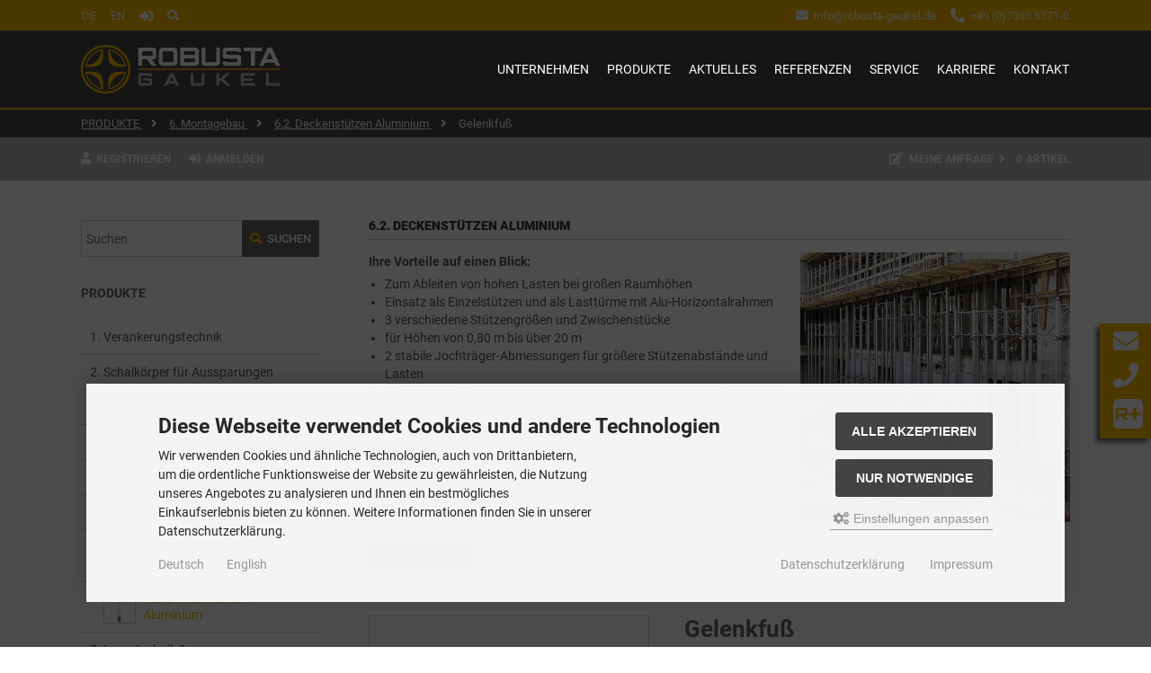

--- FILE ---
content_type: text/html; charset=utf-8
request_url: https://www.robusta-gaukel.com/shop/6-Montagebau/6-2-Deckenstuetzen-Aluminium/Gelenkfuss::296.html
body_size: 11907
content:
<!DOCTYPE html>
<html lang="de">
<head>
<meta charset="utf-8" />
<meta name="viewport" content="width=device-width, initial-scale=1.0, user-scalable=yes" />
<title>Gelenkfuß</title>
<meta name="keywords" content="gelenkfuß, lackiert" />
<meta name="description" content="lackiert" />
<meta name="robots" content="index,follow" />
<meta name="author" content="Robusta Gaukel" />
<meta name="revisit-after" content="5 days" />
<link rel="canonical" href="https://www.robusta-gaukel.com/shop/6-Montagebau/6-2-Deckenstuetzen-Aluminium/Gelenkfuss::296.html" />
<link rel="icon" type="image/png" sizes="16x16" href="https://www.robusta-gaukel.com/shop/templates/tpl_modified_responsive_flat/favicons/favicon-16x16.png" />
<link rel="icon" type="image/png" sizes="32x32" href="https://www.robusta-gaukel.com/shop/templates/tpl_modified_responsive_flat/favicons/favicon-32x32.png" />
<link rel="shortcut icon" href="https://www.robusta-gaukel.com/shop/templates/tpl_modified_responsive_flat/favicons/favicon.ico" />
<link rel="apple-touch-icon" href="https://www.robusta-gaukel.com/shop/templates/tpl_modified_responsive_flat/favicons/apple-touch-icon.png" />
<link rel="mask-icon" href="https://www.robusta-gaukel.com/shop/templates/tpl_modified_responsive_flat/favicons/safari-pinned-tab.svg" color="#888888" />
<meta name="msapplication-TileColor" content="#ffffff" />
<meta name="theme-color" content="#ffffff" />
<meta name="msapplication-config" content="https://www.robusta-gaukel.com/shop/templates/tpl_modified_responsive_flat/favicons/browserconfig.xml" />
<link rel="manifest" href="https://www.robusta-gaukel.com/shop/templates/tpl_modified_responsive_flat/favicons/site.webmanifest" />
<!--
=========================================================
modified eCommerce Shopsoftware (c) 2009-2013 [www.modified-shop.org]
=========================================================

modified eCommerce Shopsoftware offers you highly scalable E-Commerce-Solutions and Services.
The Shopsoftware is redistributable under the GNU General Public License (Version 2) [http://www.gnu.org/licenses/gpl-2.0.html].
based on: E-Commerce Engine Copyright (c) 2006 xt:Commerce, created by Mario Zanier & Guido Winger and licensed under GNU/GPL.
Information and contribution at http://www.xt-commerce.com

=========================================================
Please visit our website: www.modified-shop.org
=========================================================
-->
<meta name="generator" content="(c) by modified eCommerce Shopsoftware 136 https://www.modified-shop.org" />
<link rel="stylesheet" href="https://www.robusta-gaukel.com/shop/templates/tpl_modified_responsive_flat/stylesheet.css?v=1765549934" type="text/css" media="screen" />
<script type="text/javascript">
  var DIR_WS_BASE = "https://www.robusta-gaukel.com/shop/";
  var DIR_WS_CATALOG = "/shop/";
  var SetSecCookie = "1";
</script>

<script>
  var gTagCounter = 0;
  window.dataLayer = window.dataLayer || [];
  dataLayer.push({ ecommerce: null });
  function gtag(){dataLayer.push(arguments);}
  gtag('consent', 'default', {
    ad_storage: 'denied',
    ad_user_data: 'denied',
    ad_personalization: 'denied',
    analytics_storage: 'denied'
  });
  gtag('js', new Date());
  gtag('config', 'G-6HNE6VE37T', {
    anonymize_ip: true,
    link_attribution: true,
    allow_google_signals: true
  });
  gtag('event', 'view_item', {
    currency: 'EUR',
    value: 0.00,
    items: [
      {
        item_id: '629914',
        item_name: 'Gelenkfuß',
        price: 0.00,
        quantity: 1
      }
    ]
  });
</script>
<script async data-type="text/javascript" type="as-oil" data-purposes="3" data-managed="as-oil">gTagCounter ++;
  gtag('consent', 'update', {
    analytics_storage: 'granted'
  });
</script>
<script>
function pushgTagEventAction() {
  gtag('event', 'view_item', {
    currency: 'EUR',
    value: 0.00,
    items: [
      {
        item_id: '629914',
        item_name: 'Gelenkfuß',
        price: 0.00,
        quantity: 1
      }
    ]
  });
}
</script>
<script async src="https://www.googletagmanager.com/gtag/js?id=G-6HNE6VE37T"></script>
</head>
<body>



<div class="sidebar_closer"><i class="fas fa-times"></i></div>



<div id="layout_wrap">

  <div id="layout_navbar">
    <div class="layout_navbar_outer cf">
      <div class="layout_navbar_inner cf">
        <ul class="topnavigation cf">
                      <li class="tn_lang cf">  
  
   <a href="https://www.robusta-gaukel.com/shop/6-Montagebau/6-2-Deckenstuetzen-Aluminium/Gelenkfuss::296.html?language=de">de</a>  <a href="https://www.robusta-gaukel.com/shop/6-Mounting-technology/6-2-Heavy-Duty-Aluminium-Props/Hinged-support::296.html?language=en">en</a> 
</li>
                    <li class="tn_account"><a href="https://www.centerdevice.de/anmelden/" title=""><i class="fas fa-sign-in-alt"></i></a></li>
          <li class="tn_search"><a href="/suche.html" title=""><i class="fas fa-search"></i></a></li>
          <li class="tn_phone"><a href="/kontakt.html"><i class="fas fa-phone-alt"></i>+49 (0)7033 5371-0</a></li>
          <li class="tn_mail"><a href="mailto:info@robusta-gaukel.de"><i class="fas fa-envelope"></i>info@robusta-gaukel.de</a></li>
        </ul>
      </div>
    </div>
  </div>


  <div class="layout_logo">
    <div class="layout_logo_outer cf">
      <div class="layout_logo_inner cf">
        <div class="ll_logo cf">
          <a href="/" title="Startseite &bull; ROBUSTA-GAUKEL GMBH &amp; CO. KG"><img src="https://www.robusta-gaukel.com/shop/templates/tpl_modified_responsive_flat/img/logo_head.png" alt="ROBUSTA-GAUKEL GMBH &amp; CO. KG" /></a>
        </div>
        <div class="sidebar_btn"><span id="sidebar_marker"></span><a href="#"><i class="fas fa-bars"></i></a></div>
        <div class="ll_navigation cf">


            <div class="mod_rocksolid_mega_menu main-navigation block" id="main-navigation">
				<ul class="level_1" >
				<li class="submenu first" >				<a href="/wir-ueber-uns.html">UNTERNEHMEN</a>
				<ul class="level_2" >
					<li class="submenu first" >					<a href="/de/wir-ueber-uns.html">Wir über uns</a>					</li>
					<li class="submenu" >					<a href="/de/qualitaet-seit-60-jahren.html">Qualität seit mehr als 60 Jahren</a>					</li>
					<li class="submenu" >					<a href="/de/zertifizierungen.html">Zertifizierungen</a>					</li>
					<li class="submenu" >					<a href="/de/umweltfreundliche-solarenergie.html">Umweltfreundliche Solarenergie</a>					</li>
					<li class="submenu last" >					<a href="/kontakt.html">Kontakt</a>					</li>
				</ul>
				</li>
				<li class="submenu" >				<a href="/shop/">PRODUKTE</a>
				<ul class="level_2" >
					<li class="submenu first" >					<a href="/shop/1-Verankerungstechnik%3A%3A%3A2.html">1. Verankerungstechnik</a>					</li>
					<li class="submenu" >					<a href="/shop/2-Schalkoerper-fuer-Aussparungen%3A%3A%3A3.html">2. Schalkörper für Aussparungen</a>					</li>
					<li class="submenu" >					<a href="/shop/3-Sicherheitstechnik%3A%3A%3A4.html">3. Sicherheitstechnik</a>					</li>
					<li class="submenu" >					<a href="/shop/4-Schalungssysteme%3A%3A%3A5.html">4. Schalungssysteme</a>					</li>
					<li class="submenu" >					<a href="/shop/5-Zubehoer-fuer-Schalungsbau%3A%3A%3A6.html">5. Zubehör für Schalungsbau</a>					</li>
					<li class="submenu" >					<a href="/shop/6-Montagebau%3A%3A%3A7.html">6. Montagebau</a>					</li>
					<li class="submenu" >					<a href="/shop/7-Lagertechnik-Baustelleneinrichtung%3A%3A%3A8.html">7. Lagertechnik &amp; Baustelleneinrichtung</a>					</li>
					<li class="submenu" >					<a href="/shop/8-Ingenieur-Lehrgeruestbau-Hebetechnik%3A%3A%3A9.html">8. Ingenieur-/Lehrgerüstbau &amp; Hebetechnik</a>					</li>
					<li class="submenu last" >					<a href="/shop/9-Sonstiges-Zubehoer%3A%3A%3A10.html">9. Sonstiges Zubehör</a>					</li>
				</ul>
				</li>
				<li class="submenu" >				<a href="/aktuelle-baustellen.html">AKTUELLES</a>
				<ul class="level_2" >
					<li class="submenu first" >					<a href="/de/news-presse.html">News &amp; Presse</a>
					<ul class="level_3" >
						<li class="submenu first last" >						<a href="/de/pressebilder.html">Pressebilder</a>						</li>
					</ul>
					</li>
					<li class="submenu" >					<a href="/de/aktuelle-baustellen.html">Baustellen &amp; Projekte</a>					</li>
					<li class="submenu" >					<a href="/de/stuttgart-21.html">Stuttgart 21</a>					</li>
					<li class="submenu last" >					<a href="/de/virtueller-rundgang-bauma-2025.html">Virtueller Rundgang Bauma 2025</a>					</li>
				</ul>
				</li>
				<li class="submenu" >				<a href="/de/referenzen.html">REFERENZEN</a>				</li>
				<li class="submenu" >				<a href="/de/service-97.html">SERVICE</a>
				<ul class="level_2" >
					<li class="submenu first" >					<a href="https://www.centerdevice.de/anmelden/">ROBUSTA+ Kundenportal</a>					</li>
					<li class="submenu" >					<a href="/de/downloads.html">ROBUSTA Downloads</a>
					<ul class="level_3" >
						<li class="submenu first" >						<a href="/de/aktueller-produktkatalog.html">Aktueller Produktkatalog</a>						</li>
						<li class="submenu" >						<a href="/de/robusta-kompakt.html">ROBUSTA Kompakt</a>						</li>
						<li class="submenu" >						<a href="/preisliste-2022.html">Formular E-Rechnung</a>						</li>
						<li class="submenu last" >						<a href="/de/agb-740.html">AGB</a>						</li>
					</ul>
					</li>
					<li class="submenu" >					<a href="https://www.centerdevice.de/anmelden/">ROBUSTA Filme</a>					</li>
					<li class="submenu" >					<a href="/de/newsletter.html">ROBUSTA Newsletter</a>					</li>
					<li class="submenu" >					<a href="/de/bemessungsprogramm.html">Bemessungsprogramm</a>					</li>
					<li class="submenu last" >					<a href="https://www.centerdevice.de/anmelden/">ROBUSTA-Transfer</a>					</li>
				</ul>
				</li>
				<li class="submenu" >				<a href="/de/karriere.html">KARRIERE</a>
				<ul class="level_2" >
					<li class="submenu first" >					<a href="/de/stellenangebote.html">Stellenangebote</a>					</li>
					<li class="submenu" >					<a href="/de/haeufige-fragen.html">Ihre Fragen</a>					</li>
					<li class="submenu" >					<a href="/de/wir-bieten-mehr.html">Wir bieten mehr</a>					</li>
					<li class="submenu" >					<a href="/de/ausbildung-899.html">Wir bilden aus</a>					</li>
					<li class="submenu last" >					<a href="/de/wir-sind-robusta.html">Wir sind ROBUSTA!</a>					</li>
				</ul>
				</li>
				<li class="submenu last" >				<a href="/de/kontakt.html">KONTAKT</a>
				<ul class="level_2" >
					<li class="submenu first" >					<a href="/de/standorte.html">Standorte</a>					</li>
					<li class="submenu last" >					<a href="/de/anfahrt.html">Anfahrt</a>					</li>
				</ul>
				</li>
			</ul>

					  
            </div>

        </div>
      </div>
    </div>
  </div>

  
      <div id="breadcrumb"><div class="breadcrumb_outer"><div class="breadcrumb_inner">  <span itemscope itemtype="http://schema.org/BreadcrumbList">
          <span itemprop="itemListElement" itemscope itemtype="http://schema.org/ListItem">
                  <a itemprop="item" href="https://www.robusta-gaukel.com/shop/" class="headerNavigation">
            <span itemprop="name">PRODUKTE</span>
          </a>
                <meta itemprop="position" content="1" />
      </span>
              <i class="fas fa-angle-right"></i>
                <span itemprop="itemListElement" itemscope itemtype="http://schema.org/ListItem">
                  <a itemprop="item" href="https://www.robusta-gaukel.com/shop/6-Montagebau:::7.html" class="headerNavigation">
            <span itemprop="name">6. Montagebau</span>
          </a>
                <meta itemprop="position" content="2" />
      </span>
              <i class="fas fa-angle-right"></i>
                <span itemprop="itemListElement" itemscope itemtype="http://schema.org/ListItem">
                  <a itemprop="item" href="https://www.robusta-gaukel.com/shop/6-Montagebau/6-2-Deckenstuetzen-Aluminium:::7_30.html" class="headerNavigation">
            <span itemprop="name">6.2. Deckenstützen Aluminium</span>
          </a>
                <meta itemprop="position" content="3" />
      </span>
              <i class="fas fa-angle-right"></i>
                <span itemprop="itemListElement" itemscope itemtype="http://schema.org/ListItem">
                  <meta itemprop="item" content="https://www.robusta-gaukel.com/shop/6-Montagebau/6-2-Deckenstuetzen-Aluminium/Gelenkfuss::296.html" />
          <span class="current" itemprop="name">Gelenkfuß</span>
                <meta itemprop="position" content="4" />
      </span>
            </span>
 &nbsp;</div></div></div>
  

  <div class="account_bar cf">
    <div class="account_bar_outer cf">
      <div class="account_bar_inner cf">

        <ul class="contentnavigation cf">
                      <li><a href="https://www.robusta-gaukel.com/shop/create_account.php"><i class="fas fa-user"></i><span class="tn_nomobile">Registrieren</span></a></li>
            <li><a href="https://www.robusta-gaukel.com/shop/login.php"><i class="fas fa-sign-in-alt"></i><span class="tn_nomobile">Anmelden</span></a></li>
                    <li class="cart">


<div id="cart_short">
    <a id="toggle_cart" href="https://www.robusta-gaukel.com/shop/shopping_cart.php"><span class="cart_01"><i class="fas fa-edit"></i></span><span class="cart_02">Meine Anfrage<i class="fas fa-angle-right"></i></span><span class="cart_03"><span class="cart_05">(</span>0<span class="cart_05">)</span></span><span class="cart_04">Artikel</span></a>
  </div>

<div class="toggle_cart">
        <div class="mini"><strong>Ihre Anfrageliste ist leer.</strong></div>
  </div>
</li>        </ul>

      </div>
    </div>
  </div>

  <div class="sidebar_layer"></div>

  <div id="layout_content">
    <div class="layout_content_outer">
      <div class="layout_content_inner cf">


                  <div id="col_right">
            <div class="col_right_inner cf">
              




  <h4 style="margin-top:20px;">6.2. Deckenstützen Aluminium</h4>
  <div class="cat_description cf">
    <img alt="csm_Alu" src="/shop/images/kategoriebilder/6-2/csm_Alu_allgemein_f572023ab5.jpg" style="float: right; width: 300px; height: 300px;" /><strong>Ihre Vorteile auf einen Blick:</strong>
<ul>
	<li>Zum Ableiten von hohen Lasten bei großen Raumhöhen</li>
	<li>Einsatz als Einzelstützen und als Lasttürme mit Alu-Horizontalrahmen</li>
	<li>3 verschiedene Stützengrößen und Zwischenstücke</li>
	<li>für Höhen von 0,80 m bis über 20 m</li>
	<li>2 stabile Jochträger-Abmessungen für größere Stützenabstände und Lasten</li>
	<li>Mit geprüfter Typenstatik und allgemeiner bauaufsichtlicher Zulassung</li>
	<li>Sinnvolles Zubehör, kombinierbar mit</li>
	<li>Extreme Handlichkeit durch geringe Eigengewichte</li>
	<li>Sicheres und müheloses Arbeiten</li>
	<li>Lange Lebensdauer, keine Rostgefahr</li>
</ul>
<strong>Für weitere technische Informationen bitte jeweils auf das Produktbild klicken</strong><br />
<br />
<a class="cat_pdf" href="/shop/media/kataloge/de/6-2-Schwerlaststuetzen_Aluminium.pdf" target="_blank">Katalog</a>
  </div>


<div id="product_info" itemscope itemtype="http://schema.org/Product">

      <div id="product_details" class="cf">
        <div class="pd_imagebox">
      <div class="pd_big_image">
        <a class="cbimages" title="Gelenkfuß" href="https://www.robusta-gaukel.com/shop/images/product_images/popup_images/629914_0.png" data-cbox-img-attrs='{"alt":"Gelenkfuß"}'><img itemprop="image" src="https://www.robusta-gaukel.com/shop/images/product_images/info_images/629914_0.png" alt="Gelenkfuß" title="Gelenkfuß" /></a>
      </div>

          </div>
    
    <div class="pd_content">
      <h1 class="details" itemprop="name">Gelenkfuß</h1>
      <div class="pd_description" itemprop="description">lackiert</div>      <div class="pd_inforow"><strong>Art.Nr.:</strong> 629914<meta itemprop="model" content="629914" /></div>      <div class="pd_inforow"><strong>Gewicht:</strong> 6,00 kg</div>      <div class="pd_inforow"><strong>Verpackungseinheit:</strong> 1,00 Stück</div>

      

      <div class="pd_summarybox cf" itemprop="offers" itemscope itemtype="http://schema.org/Offer">
      	<meta itemprop="url" content="https://www.robusta-gaukel.com/shop/6-Montagebau/6-2-Deckenstuetzen-Aluminium/Gelenkfuss::296.html" />
        <meta itemprop="priceCurrency" content="EUR" />
                <meta itemprop="availability" content="http://schema.org/InStock" />                <meta itemprop="itemCondition" content="http://schema.org/NewCondition" />
                  <form id="cart_quantity" action="https://www.robusta-gaukel.com/shop/product_info.php?products_id=296&amp;action=add_product" method="post">
            <div class="addtobasket cf">
              <span class="addtobasket_input"><input type="text" name="products_qty" value="1" size="3" /> <input type="hidden" name="products_id" value="296" /></span>
              <span class="addtobasket_actions cf">
                <span class="cssButtonPos10"><span class="cssButton cssButtonColor2"><i class="fas fa-edit"></i><span class="cssButtonText" >Auf die Anfrageliste</span><button type="submit" class="cssButtonText" title="Auf die Anfrageliste">Auf die Anfrageliste</button><i class="fas fa-angle-right"></i></span></span>
              </span>
            </div>
          </form>
              </div>

    </div>

  </div>



    <h4 class="detailbox">Weitere Informationen</h4>
    <div class="mediarow media_bg1">
    <div class="mediarow_headline cf">
          <span class="mediarow_title">Datenblatt - 629914.pdf</span>
      <span class="mediarow_button"><a target="_blank" href="https://www.robusta-gaukel.com/shop/media/products/629914.pdf"><span class="cssButton cssButtonColor1" title="Download"><i class="fas fa-download"></i><span class="cssButtonText" >Download</span></span></a></span>
    

    <span class="mediarow_filesize">51.61 KB</span>
  </div>
  </div><br />
    
  




          
  
</div>
            </div>
          </div>
        
        <div id="col_left_overlay">
          <div id="col_left">
            <div class="col_left_inner cf">
              <div style="position:relative;margin: 0 0 30px 0;">
                <div id="search">

<form id="quick_find" action="https://www.robusta-gaukel.com/shop/advanced_search_result.php" method="get" class="box-search">
<div class="search_inner">
  <div class="search_input"><input type="text" name="keywords" placeholder="Suchen" id="inputString" maxlength="30" autocomplete="off" /></div>
  <div class="cssButtonPos2 cf"><span class="cssButton cssButtonColor1"><i class="fas fa-search"></i><span class="cssButtonText" >Suchen</span><button type="submit" class="cssButtonText" title="Suchen" id="inputStringSubmit">Suchen</button></span></div>
</div>
</form>
<div class="suggestionsBox" id="suggestions" style="display:none;">
  <div class="suggestionList" id="autoSuggestionsList">&nbsp;</div>
</div>
</div>              </div>
                
  
  <div class="box_category">
    <div class="box_category_header">Produkte</div>
    <ul class="sidebarmenu cf">
      
	<li class="level1"><a class="cf" href="https://www.robusta-gaukel.com/shop/1-Verankerungstechnik:::2.html" title="1. Verankerungstechnik">1. Verankerungstechnik</a></li>
	<li class="level1"><a class="cf" href="https://www.robusta-gaukel.com/shop/2-Schalkoerper-fuer-Aussparungen:::3.html" title="2. Schalkörper für Aussparungen">2. Schalkörper für Aussparungen</a></li>
	<li class="level1"><a class="cf" href="https://www.robusta-gaukel.com/shop/3-Sicherheitstechnik:::4.html" title="3. Sicherheitstechnik">3. Sicherheitstechnik</a></li>
	<li class="level1"><a class="cf" href="https://www.robusta-gaukel.com/shop/4-Schalungssysteme:::5.html" title="4. Schalungssysteme">4. Schalungssysteme</a></li>
	<li class="level1"><a class="cf" href="https://www.robusta-gaukel.com/shop/5-Zubehoer-fuer-Schalungsbau:::6.html" title="5. Zubehör für Schalungsbau">5. Zubehör für Schalungsbau</a></li>
	<li class="level1 activeparent1"><a class="cf" href="https://www.robusta-gaukel.com/shop/6-Montagebau:::7.html" title="6. Montagebau">6. Montagebau</a>
		<ul>
		<li class="level2"><a class="cf" href="https://www.robusta-gaukel.com/shop/6-Montagebau/6-1-Schraegstuetzen:::7_29.html" title="6.1. Schrägstützen"><span class="categorymenu_image"><img src="https://www.robusta-gaukel.com/shop/images/categories/29.svg" alt="6.1. Schrägstützen" /></span>6.1. Schrägstützen</a></li>
		<li class="level2 active2 activeparent2"><a class="cf" href="https://www.robusta-gaukel.com/shop/6-Montagebau/6-2-Deckenstuetzen-Aluminium:::7_30.html" title="6.2. Deckenstützen Aluminium"><span class="categorymenu_image"><img src="https://www.robusta-gaukel.com/shop/images/categories/30.svg" alt="6.2. Deckenstützen Aluminium" /></span>6.2. Deckenstützen Aluminium</a></li>
		</ul>
	</li>
	<li class="level1"><a class="cf" href="https://www.robusta-gaukel.com/shop/7-Lagertechnik-Baustelleneinrichtung:::8.html" title="7. Lagertechnik &amp; Baustelleneinrichtung">7. Lagertechnik &amp; Baustelleneinrichtung</a></li>
	<li class="level1"><a class="cf" href="https://www.robusta-gaukel.com/shop/8-Ingenieur-Lehrgeruestbau-Hebetechnik:::9.html" title="8. Ingenieur-/Lehrgerüstbau &amp; Hebetechnik">8. Ingenieur-/Lehrgerüstbau &amp; Hebetechnik</a></li>
	<li class="level1"><a class="cf" href="https://www.robusta-gaukel.com/shop/9-Sonstiges-Zubehoer:::10.html" title="9. Sonstiges Zubehör">9. Sonstiges Zubehör</a></li>

    </ul>
  </div>
            </div>
          </div>
        </div>

      </div>
    </div>
  </div>
  
  <div id="layout_subfooter">
    <div class="layout_subfooter_outer">
      <div class="layout_subfooter_inner">
        <div class="subfooter_box_row cf">

				<div class="subfooterbox"><div class="subfooterbox_inner">
			<h3>Unternehmen</h3>
			<p style="margin: 0.5em 0;"><a href="/de/wir-ueber-uns.html" title="Wir über uns">Wir über uns</a></p>
			<p style="margin: 0.5em 0;"><a href="/de/qualitaet-seit-60-jahren.html" title="Qualität seit mehr als 60 Jahren">Qualität seit mehr als 60 Jahren</a></p>
			<p style="margin: 0.5em 0;"><a href="/de/zertifizierungen.html" title="Zertifizierungen">Zertifizierungen</a></p>
			<p style="margin: 0.5em 0;"><a href="/de/umweltfreundliche-solarenergie.html" title="Umweltfreundliche Solarenergie">Umweltfreundliche Solarenergie</a></p>
			<p style="margin: 0.5em 0;"><a href="/kontakt.html" title="Kontakt">Kontakt</a></p>
			</div></div>
			<div class="subfooterbox"><div class="subfooterbox_inner">
			<h3>Produkte</h3>
			<p style="margin: 0.5em 0;"><a href="/shop/1-Verankerungstechnik%3A%3A%3A2.html" title="Verankerungstechnik">Verankerungstechnik</a></p>
			<p style="margin: 0.5em 0;"><a href="/shop/2-Schalkoerper-fuer-Aussparungen%3A%3A%3A3.html" title="Schalkörper für Aussparungen">Schalkörper für Aussparungen</a></p>
			<p style="margin: 0.5em 0;"><a href="/shop/3-Sicherheitstechnik%3A%3A%3A4.html" title="Sicherheitstechnik">Sicherheitstechnik</a></p>
			<p style="margin: 0.5em 0;"><a href="/shop/4-Schalungssysteme%3A%3A%3A5.html" title="Schalungssysteme">Schalungssysteme</a></p>
			<p style="margin: 0.5em 0;"><a href="/shop/5-Zubehoer-fuer-Schalungsbau%3A%3A%3A6.html" title="Zubehör für Schalungsbau">Zubehör für Schalungsbau</a></p>
			<p style="margin: 0.5em 0;"><a href="/shop/6-Montagebau%3A%3A%3A7.html" title="Montagebau">Montagebau</a></p>
			<p style="margin: 0.5em 0;"><a href="/shop/7-Lagertechnik-Baustelleneinrichtung%3A%3A%3A8.html" title="Lagertechnik &amp; Baustelleneinrichtung">Lagertechnik &amp; Baustelleneinrichtung</a></p>
			<p style="margin: 0.5em 0;"><a href="/shop/8-Ingenieur-Lehrgeruestbau-Hebetechnik%3A%3A%3A9.html" title="Ingenieur-/Lehrgerüstbau &amp; Hebetechnik">Ingenieur-/Lehrgerüstbau &amp; Hebetechnik</a></p>
			<p style="margin: 0.5em 0;"><a href="/shop/9-Sonstiges-Zubehoer%3A%3A%3A10.html" title="Sonstiges Zubehör">Sonstiges Zubehör</a></p>
			</div></div>
			<div class="subfooterbox"><div class="subfooterbox_inner">
			<h3>Aktuelles</h3>
			<p style="margin: 0.5em 0;"><a href="/de/news-presse.html" title="News &amp; Presse">News &amp; Presse</a></p>
			<p style="margin: 0.5em 0;"><a href="/de/aktuelle-baustellen.html" title="Baustellen &amp; Projekte">Baustellen &amp; Projekte</a></p>
			<p style="margin: 0.5em 0;"><a href="/de/stuttgart-21.html" title="Stuttgart 21">Stuttgart 21</a></p>
			<p style="margin: 0.5em 0;"><a href="/de/virtueller-rundgang-bauma-2025.html" title="Virtueller Rundgang Bauma 2025">Virtueller Rundgang Bauma 2025</a></p>
			</div></div>
			<div class="subfooterbox"><div class="subfooterbox_inner">
			<h3>Service</h3>
			<p style="margin: 0.5em 0;"><a href="https://www.centerdevice.de/anmelden/" title="ROBUSTA+ Kundenportal">ROBUSTA+ Kundenportal</a></p>
			<p style="margin: 0.5em 0;"><a href="/de/downloads.html" title="ROBUSTA Downloads">ROBUSTA Downloads</a></p>
			<p style="margin: 0.5em 0;"><a href="https://www.centerdevice.de/anmelden/" title="ROBUSTA Filme">ROBUSTA Filme</a></p>
			<p style="margin: 0.5em 0;"><a href="/de/newsletter.html" title="ROBUSTA Newsletter">ROBUSTA Newsletter</a></p>
			<p style="margin: 0.5em 0;"><a href="/de/bemessungsprogramm.html" title="Bemessungsprogramm">Bemessungsprogramm</a></p>
			<p style="margin: 0.5em 0;"><a href="https://www.centerdevice.de/anmelden/" title="ROBUSTA-Transfer">ROBUSTA-Transfer</a></p>
			</div></div>
			<div class="subfooterbox"><div class="subfooterbox_inner">
			<h3>Karriere</h3>
			<p style="margin: 0.5em 0;"><a href="/de/stellenangebote.html" title="Stellenangebote">Stellenangebote</a></p>
			<p style="margin: 0.5em 0;"><a href="/de/haeufige-fragen.html" title="Ihre Fragen">Ihre Fragen</a></p>
			<p style="margin: 0.5em 0;"><a href="/de/wir-bieten-mehr.html" title="Wir bieten mehr">Wir bieten mehr</a></p>
			<p style="margin: 0.5em 0;"><a href="/de/ausbildung-899.html" title="Wir bilden aus">Wir bilden aus</a></p>
			<p style="margin: 0.5em 0;"><a href="/de/wir-sind-robusta.html" title="Wir sind ROBUSTA!">Wir sind ROBUSTA!</a></p>
			</div></div>
			<div class="subfooterbox"><div class="subfooterbox_inner">
			<h3>Kontakt</h3>
			<p style="margin: 0.5em 0;"><a href="/de/standorte.html" title="Standorte">Standorte</a></p>
			<p style="margin: 0.5em 0;"><a href="/de/anfahrt.html" title="Anfahrt">Anfahrt</a></p>
			</div></div>

		
       </div>
      </div>
    </div>
  </div>



  <div id="layout_footer">
    <div class="layout_footer_outer">
      <div class="layout_footer_inner cf">
        <div class="footer_box_row cf">


<p class="footer-copyright white">© ROBUSTA-GAUKEL GMBH &amp; CO. KG 2025. All rights reserved.<br>
<a href="/impressum.html" title="Impressum">Impressum</a>&nbsp;&nbsp;ǀ&nbsp;&nbsp;<a href="/datenschutz.html" title="Datenschutz">Datenschutz</a>&nbsp;&nbsp;ǀ&nbsp;&nbsp;<a href="/agb.html" title="AGB">AGB</a></p>
<div class="footer-links" style="margin: auto;">
<img src="/files/tao/img/footer-logo-NEU.PNG" style="max-width:272px;">
</div><ul class="icon-links ce_rsce_tao_icon_links footer-icon-links">
			<li>
			<a href="https://de.linkedin.com/company/robusta-gaukel-gmbh-&amp;-co.-kg" data-icon="" style="color: #ffffff;" target="_blank">
				<span class="icon-links-label">LinkedIn</span>
			</a>
		</li>
			<li>
			<a href="https://www.youtube.com/channel/UCcU6mqMjR_HRV97SMxbtAEA" data-icon="" style="color: #ffffff;" target="_blank">
				<span class="icon-links-label">YouTube</span>
			</a>
		</li>
	</ul>


        </div>
      </div>
    </div>
  </div>



<div class="flaoting-icon-shadow floatingicons">
          	
               <a style="color: #ffffff;" class="floating-icon-spacer floating-icon-center floating-hover i:hover" href="kontakt.html"><i class="fas fa-envelope fa-2x"></i></a> <br>
               <a style="color: #ffffff;" class="floating-icon-spacer floating-icon-center floating-hover i:hover" href="kontakt.html"><i class="fas fa-phone fa-2x"></i></a><br>
               
               <a style="color: #ffffff;" class="floating-icon-spacer floating-icon-center floating-hover i:hover" href="https://www.robustaplus.com" target="_blank"><svg id="a" xmlns="http://www.w3.org/2000/svg" viewBox="0 0 28.35 28.35"><defs>

</defs><path class="c" d="M5.36,0C2.39,0,0,2.39,0,5.36V22.99c0,2.97,2.39,5.36,5.36,5.36H22.99c2.97,0,5.36-2.39,5.36-5.36V5.36c0-2.97-2.39-5.36-5.36-5.36H5.36Z"></path><g><path class="b" d="M11.37,15.89c1.55,0,2.29-1.28,2.29-2.12v-2.94c-.03-2.07-1.31-2.34-2.56-2.34H2.42v11.54h2.26v-4.14h3.16l2.99,4.14h2.99l-3.16-4.14h.71Zm-6.69-2.23v-2.88h6.28c.3,0,.44,.19,.44,.41v1.96c0,.52-.3,.52-.41,.52H4.68Z"></path><polygon class="b" points="22.01 12.76 22.01 8.46 19.24 8.46 19.24 12.76 15.07 12.76 15.07 15.62 19.24 15.62 19.24 19.92 22.01 19.92 22.01 15.62 26.17 15.62 26.17 12.76 22.01 12.76"></polygon></g></svg></a><div style="margin-bottom:5px;"></div>
          </div>



</div>

<div class="copyright"><span class="cop_magenta">mod</span><span class="cop_grey">ified eCommerce Shopsoftware &copy; 2009-2026</span></div><link rel="stylesheet" property="stylesheet" href="https://www.robusta-gaukel.com/shop/templates/tpl_modified_responsive_flat/css/jquery.colorbox.css?v=1729595564" type="text/css" media="screen" />
<link rel="stylesheet" property="stylesheet" href="https://www.robusta-gaukel.com/shop/templates/tpl_modified_responsive_flat/css/jquery.sumoselect.css?v=1729595564" type="text/css" media="screen" />
<link rel="stylesheet" property="stylesheet" href="https://www.robusta-gaukel.com/shop/templates/tpl_modified_responsive_flat/css/jquery.alertable.css?v=1729595564" type="text/css" media="screen" />
<link rel="stylesheet" property="stylesheet" href="https://www.robusta-gaukel.com/shop/templates/tpl_modified_responsive_flat/css/jquery.slick.css?v=1729595564" type="text/css" media="screen" />
<link rel="stylesheet" property="stylesheet" href="https://www.robusta-gaukel.com/shop/templates/tpl_modified_responsive_flat/css/fontawesome-all.css?v=1729595564" type="text/css" media="screen" />
<link rel="stylesheet" property="stylesheet" href="https://www.robusta-gaukel.com/shop/templates/tpl_modified_responsive_flat/css/cookieconsent.css?v=1729595563" type="text/css" media="screen" />


<script src="https://www.robusta-gaukel.com/shop/templates/tpl_modified_responsive_flat/javascript/jquery.min.js" type="text/javascript"></script>
<script src="https://www.robusta-gaukel.com/shop/templates/tpl_modified_responsive_flat/javascript/jquery.colorbox.min.js?v=1763052451" type="text/javascript"></script>
<script src="https://www.robusta-gaukel.com/shop/templates/tpl_modified_responsive_flat/javascript/jquery.lazysizes.min.js?v=1729595572" type="text/javascript"></script>
<script src="https://www.robusta-gaukel.com/shop/templates/tpl_modified_responsive_flat/javascript/jquery.slick.min.js?v=1729595573" type="text/javascript"></script>
<script src="https://www.robusta-gaukel.com/shop/templates/tpl_modified_responsive_flat/javascript/jquery.easyTabs.min.js?v=1729595572" type="text/javascript"></script>
<script src="https://www.robusta-gaukel.com/shop/templates/tpl_modified_responsive_flat/javascript/jquery.alertable.min.js?v=1729595572" type="text/javascript"></script>
<script src="https://www.robusta-gaukel.com/shop/templates/tpl_modified_responsive_flat/javascript/jquery.sumoselect.min.js?v=1729595573" type="text/javascript"></script>
<script src="https://www.robusta-gaukel.com/shop/templates/tpl_modified_responsive_flat/javascript/jquery.sidebar.js?v=1729595573" type="text/javascript"></script>
<script>
    var session_id = 'tavcajt9q1b332608hae6q1r94';
  $('body').on('keydown paste cut input focus', '#inputString', delay(function() {
    if ($(this).length == 0) {
      $('#suggestions').hide();
    } else {
      var post_params = $('#quick_find').serialize();
      
      $.ajax({
        dataType: "json",
        type: 'post',
        url: 'https://www.robusta-gaukel.com/shop/ajax.php?ext=get_autocomplete&MODsid='+session_id,
        data: post_params,
        cache: false,
        async: true,
        success: function(data) {
          if (data !== null && typeof data === 'object') {
            if (data.result !== null && data.result != undefined && data.result != '') {
              $('#autoSuggestionsList').html(decode_ajax(data.result));
              $('#suggestions').slideDown();
            } else {
              $('#suggestions').slideUp();
            }
          }
        }
      });    
    }
  }, 500));
  
  function delay(fn, ms) {
    let timer = 0;
    return function(args) {
      clearTimeout(timer);
      timer = setTimeout(fn.bind(this, args), ms || 0);
    }
  }

  function decode_ajax(encodedString) {
    var textArea = document.createElement('textarea');
    textArea.innerHTML = encodedString;
  
    return textArea.value;
  }

  $('body').on('click', function (e) {
    if ($(e.target).closest("#suggestions").length === 0) {
      ac_closing();
    }
  });
  		
	function ac_closing() {
		setTimeout("$('#suggestions').slideUp();", 100);
	}
  </script>  
<script>
  $(document).ready(function(){
    $(".cbimages").colorbox({rel:'cbimages', scalePhotos:true, maxWidth: "90%", maxHeight: "90%", fixed: true, close: '<i class="fas fa-times"></i>', next: '<i class="fas fa-chevron-right"></i>', previous: '<i class="fas fa-chevron-left"></i>'});
    $(".iframe").colorbox({iframe:true, width:"780", height:"560", maxWidth: "90%", maxHeight: "90%", fixed: true, close: '<i class="fas fa-times"></i>'});
    $(".video").colorbox({iframe:true, width:"853", height:"560", maxWidth: "95%", maxHeight: "100%", fixed: true, close: '<i class="fas fa-times"></i>'});
    $("#print_order_layer").on('submit', function(event) {
      $.colorbox({iframe:true, width:"780", height:"560", maxWidth: "90%", maxHeight: "90%", close: '<i class="fas fa-times"></i>', href:$(this).attr("action") + '&' + $(this).serialize()});
      return false;
    });
  });
  
  jQuery.extend(jQuery.colorbox.settings, {
    current: "Bild&nbsp;{current}&nbsp;von&nbsp;{total}",
    previous: "Zur&uuml;ck",
    next: "Vor",
    close: "Schlie&szlig;en",
    xhrError: "Dieser Inhalt konnte nicht geladen werden.",
    imgError: "Dieses Bild konnte nicht geladen werden.",
    slideshowStart: "Slideshow starten",
    slideshowStop: "Slideshow anhalten"
  });
</script>
<script id="oil-configuration" type="application/configuration">
{
  "config_version": 1,
  "preview_mode": false,
  "advanced_settings": true,
  "timeout": 0,
  "iabVendorListUrl": "https://www.robusta-gaukel.com/shop/ajax.php?ext=get_cookie_consent&speed=1&language=de",
  "locale": {
    "localeId": "de",
    "version": 1,
    "texts": {
      "label_intro_heading": "Diese Webseite verwendet Cookies und andere Technologien",
      "label_intro": "Wir verwenden Cookies und &auml;hnliche Technologien, auch von Drittanbietern, um die ordentliche Funktionsweise der Website zu gew&auml;hrleisten, die Nutzung unseres Angebotes zu analysieren und Ihnen ein bestm&ouml;gliches Einkaufserlebnis bieten zu k&ouml;nnen. Weitere Informationen finden Sie in unserer Datenschutzerkl&auml;rung.",
      "label_button_yes": "Speichern",
      "label_button_back": "Zur&uuml;ck",
      "label_button_yes_all": "Alle akzeptieren",
      "label_button_only_essentials": "Nur Notwendige",
      "label_button_advanced_settings": "<i class=\"fas fa-cogs\"></i> Einstellungen anpassen",
      "label_cpc_heading": "Cookie Einstellungen",
      "label_cpc_activate_all": "Alle aktivieren",
      "label_cpc_deactivate_all": "Alle deaktivieren",
      "label_nocookie_head": "Keine Cookies erlaubt.",
      "label_nocookie_text": "Bitte aktivieren Sie Cookies in den Einstellungen Ihres Browsers.",
      "label_third_party": " ",
      "label_imprint_links": "<a class='as-oil-lang' href='https://www.robusta-gaukel.com/shop/6-Montagebau/6-2-Deckenstuetzen-Aluminium/Gelenkfuss::296.html?language=de'>Deutsch</a><a class='as-oil-lang' href='https://www.robusta-gaukel.com/shop/6-Mounting-technology/6-2-Heavy-Duty-Aluminium-Props/Hinged-support::296.html?language=en'>English</a><a href='https://www.robusta-gaukel.com/shop/popup_content.php?coID=2' onclick='return cc_popup_content(this)'>Datenschutzerkl&auml;rung</a> <a href='https://www.robusta-gaukel.com/shop/popup_content.php?coID=4' onclick='return cc_popup_content(this)'>Impressum</a>"
    }
  }
}
</script>
<script src="https://www.robusta-gaukel.com/shop/templates/tpl_modified_responsive_flat/javascript/oil.min.js"></script>
<script>!function(e){var n={};function t(o){if(n[o])return n[o].exports;var r=n[o]={i:o,l:!1,exports:{}};return e[o].call(r.exports,r,r.exports,t),r.l=!0,r.exports}t.m=e,t.c=n,t.d=function(e,n,o){t.o(e,n)||Object.defineProperty(e,n,{configurable:!1,enumerable:!0,get:o})},t.r=function(e){Object.defineProperty(e,"__esModule",{value:!0})},t.n=function(e){var n=e&&e.__esModule?function(){return e.default}:function(){return e};return t.d(n,"a",n),n},t.o=function(e,n){return Object.prototype.hasOwnProperty.call(e,n)},t.p="/",t(t.s=115)}({115:function(e,n,t){"use strict";!function(e,n){e.__cmp||(e.__cmp=function(){function t(e){if(e){var t=!0,r=n.querySelector('script[type="application/configuration"]#oil-configuration');if(null!==r&&r.text)try{var a=JSON.parse(r.text);a&&a.hasOwnProperty("gdpr_applies_globally")&&(t=a.gdpr_applies_globally)}catch(e){}e({gdprAppliesGlobally:t,cmpLoaded:o()},!0)}}function o(){return!(!e.AS_OIL||!e.AS_OIL.commandCollectionExecutor)}var r=[],a=function(n,a,c){if("ping"===n)t(c);else{var i={command:n,parameter:a,callback:c};r.push(i),o()&&e.AS_OIL.commandCollectionExecutor(i)}};return a.commandCollection=r,a.receiveMessage=function(n){var a=n&&n.data&&n.data.__cmpCall;if(a)if("ping"===a.command)t(function(e,t){var o={__cmpReturn:{returnValue:e,success:t,callId:a.callId}};n.source.postMessage(o,n.origin)});else{var c={callId:a.callId,command:a.command,parameter:a.parameter,event:n};r.push(c),o()&&e.AS_OIL.commandCollectionExecutor(c)}},function(n){(e.attachEvent||e.addEventListener)("message",function(e){n.receiveMessage(e)},!1)}(a),function e(){if(!(n.getElementsByName("__cmpLocator").length>0))if(n.body){var t=n.createElement("iframe");t.style.display="none",t.name="__cmpLocator",n.body.appendChild(t)}else setTimeout(e,5)}(),a}())}(window,document)}});</script>
<script>
function cc_popup_content(trgt) {
  $.colorbox({href:trgt.href, iframe:true, width:"780", height:"560", maxWidth: "90%", maxHeight: "90%", fixed: true, close: '<i class="fas fa-times"></i>'});
  return false;
}
(function() {
  // Cross browser event handler definition
  let eventMethod = window.addEventListener ? 'addEventListener' : 'attachEvent';
  let messageEvent = eventMethod === 'attachEvent' ? 'onmessage' : 'message';
  let eventer = window[eventMethod];

  // Callback to be executed when event is fired
  function receiveMessage(event) {
    let eventDataContains = function(str) {
			return JSON.stringify(event.data).indexOf(str) !== -1;
		};
				let oilGtagCookie = function(data) {
			let cookieDate = new Date;
			//  the oil.js cookie expires after 1 month
			cookieDate.setMonth(cookieDate.getMonth() + 1);
			
			let cookieString = 'MODOilTrack=' + JSON.stringify(data.purposeConsents) + ';';
			cookieString += 'expires=' + cookieDate.toUTCString() + ';';
			cookieString += 'path=' + DIR_WS_CATALOG + ';SameSite=Lax;';
			if (typeof SetSecCookie !== 'undefined' && SetSecCookie == true) {
			  cookieString += 'Secure;';
			}
			
			document.cookie = cookieString;
		};
		if (event && event.data && (eventDataContains('oil_soi_optin_done'))) {
		  if (typeof pushgTagEventAction === "function" && gTagCounter > 0) {
		    pushgTagEventAction();
		  }
		  if (typeof pushTagmanagerEventAction === "function" && gTagmanagerCounter > 0) {
		    pushTagmanagerEventAction();
		  }
		}
    if (event && event.data && (eventDataContains('oil_optin_done') || eventDataContains('oil_has_optedin'))) {
			__cmp('getVendorConsents', [], oilGtagCookie);
		}
      }

  // Register event handler
  eventer(messageEvent, receiveMessage, false);
  
  $(document).on('click', '[trigger-cookie-consent-panel]',  function () {
	
		window.AS_OIL.showPreferenceCenter();

		if (!$('.as-oil.light').length) {
			$('body').append(
				$('<div/>')
					.addClass('as-oil light')
					.append(
						$('<div/>')
							.attr('id', 'oil-preference-center')
							.addClass('as-oil-content-overlay cpc-dynamic-panel')
					)
			);
		}
	});
})();
</script>

<script>
  $(function(){
  	var stickyHeader = $('.layout_logo').offset().top;

  	$(window).scroll(function(){
//    if( $(window).scrollTop() > stickyHeader ) {
      if( $(window).scrollTop() > 35 ) {
        $('.layout_logo').addClass("ll_sticky");
        $('#layout_wrap').addClass("ll_sticky_padding");
		  } else {
        $('.layout_logo').removeClass("ll_sticky");
        $('#layout_wrap').removeClass("ll_sticky_padding");
		  }
    });
  });
</script>
<script>
  $(window).on('load',function () {
    $('.show_rating input').change(function () {
      var $radio = $(this);
      $('.show_rating .selected').removeClass('selected');
      $radio.closest('label').addClass('selected');
    });
    $('.show_rating :radio').each(function() {
      if($(this).attr("checked")){
        $(this).closest('label').addClass('selected');
      }
    });
  });

  function alert(message, title) {
    title = title || "Information";
    $.alertable.alert('<span id="alertable-title"></span><span id="alertable-content"></span>', { 
      html: true 
    });
    $('#alertable-content').html(message);
    $('#alertable-title').html(title);
  }

      $(function() {
      $('#toggle_cart').click(function() {
        $('.toggle_cart').slideToggle('slow');
        $('.toggle_wishlist').slideUp('slow');
        ac_closing();
        return false;
      });
      $('html').on('click', function(e) {
        if (!$(e.target).closest('.toggle_cart').length > 0 ) {
          $('.toggle_cart').slideUp('slow');
        }
      });
          });     

    $(function() {
      $('#toggle_wishlist').click(function() {
        $('.toggle_wishlist').slideToggle('slow');
        $('.toggle_cart').slideUp('slow');
        ac_closing();
        return false;
      });
      $('html').on('click', function(e) {
        if (!$(e.target).closest('.toggle_wishlist').length > 0 ) {
          $('.toggle_wishlist').slideUp('slow');
        }
      });
          });     
  </script>
<script>
  $(document).ready(function() {

     $('.slider_home').slick({
      slidesToShow: 1,
      slidesToScroll: 1,
      autoplay: true,
      autoplaySpeed: 4000,
      speed: 1000,
      cssEase: 'linear',
      arrows: true,
      dots: false,
      fade: true
    });
    $('.slider_home').show();


    $('.slider_bestseller').slick({
      dots: true,
      arrows: true,
      infinite: true,
      speed: 500,
      slidesToShow: 6,
      slidesToScroll: 6,
      responsive: [
        { breakpoint: 1060, settings: { slidesToShow: 5, slidesToScroll: 5, dots: true, arrows:false } },
        { breakpoint:  800, settings: { slidesToShow: 4, slidesToScroll: 4, dots: true, arrows:false } },
        { breakpoint:  600, settings: { slidesToShow: 3, slidesToScroll: 3, dots: true, arrows:false } },
        { breakpoint:  400, settings: { slidesToShow: 2, slidesToScroll: 2, dots: true, arrows:false } }
      ]
    });


  });
</script><script>
  $(document).ready(function() {

          $('select:not([name=filter_sort]):not([name=filter_set]):not([name=currency]):not([name=categories_id]):not([name=gender]):not([id^=sel_]):not([id=ec_term])').SumoSelect({search: true, searchText: "Suchbegriff...", noMatch: "Keine Treffer f&uuml;r \"{0}\""});
      $('select[name=filter_sort]').SumoSelect();
      $('select[name=filter_set]').SumoSelect();
      $('select[name=currency]').SumoSelect();
      $('select[name=categories_id]').SumoSelect();
      $('select[name=gender]').SumoSelect();
      $('select[id^=sel_]').SumoSelect();
      $('select[id=ec_term]').SumoSelect();
    
    var selectWord = '';
    var selectTimer = null;
    $('body').on('keydown', function(e){
        var target = $(e.target);
        var tmpClass = target.attr("class");
        if(typeof(tmpClass) != "undefined"){
            if(tmpClass.indexOf("SumoSelect") > -1){
                var char = String.fromCharCode(e.keyCode);
                if(char.match('\d*\w*')){
                    selectWord += char;
                }
                clearTimeout(selectTimer); //cancel the previous timer.
                selectTimer = null;
                selectTimer = setTimeout(function(){
                    var select = target.find("select");
                    var options = target.find("select option");
                    for(var x = 0; x < options.length; x++){
                        var option = options[x];
                        var optionText = option.text.toLowerCase();
                        if(optionText.indexOf(selectWord.toLowerCase()) == 0){
                            var ul = target.find("ul");
                            var li = target.find(".selected");
                            var offsetUl = ul.offset();
                            var offsetLi = li.offset();
                            console.log(option.text);
                            select.val(option.value);
                            select.trigger("change");
                            select[0].sumo.unSelectAll();
                            select[0].sumo.toggSel(true,option.value);
                            select[0].sumo.reload();
                            select[0].sumo.setOnOpen();
                            newLi = $(select[0].sumo.ul).find(".selected");
                            var offsetNewLi = newLi.offset();
                            ul = select[0].sumo.ul;
                            var newOffset = offsetNewLi.top - offsetUl.top;
                            ul.scrollTop(0);
                            ul.scrollTop(newOffset);
                            console.log(offsetUl.top +"~"+offsetLi.top+"~"+offsetNewLi.top);
                            break;
                        }
                    }
                    selectWord = '';
                }, 500);
            }
        }
    });

    /* Mark Selected */
    var tmpStr = '';
    $('.filter_bar .SumoSelect').each(function(index){
      ($(this).find('select').val() == '') ? $(this).find('p').removeClass("Selected") : $(this).find('p').addClass("Selected");
    });
  });
</script><script>  
  $.get("https://www.robusta-gaukel.com/shop/templates/tpl_modified_responsive_flat"+"/css/jquery.easyTabs.css", function(css) {
    $("head").append("<style type='text/css'>"+css+"<\/style>");
  });
  $(document).ready(function () {
    $('#horizontalTab').easyResponsiveTabs({
      type: 'default' //Types: default, vertical, accordion           
    });
    $('#horizontalAccordion').easyResponsiveTabs({
      type: 'accordion' //Types: default, vertical, accordion           
    });
  });
</script>

    <script>
      $(document).ready(function () {      
        if (typeof $.fn.easyResponsiveTabs === 'function') {
          $('#horizontalAccordionPlan').easyResponsiveTabs({
            type: 'accordion', //Types: default, vertical, accordion     
            closed: true,     
            activate: function(event) { // Callback function if tab is switched
              $(".resp-tab-active input[type=radio]").prop('checked', true);
            }
          });
        }
      });
    </script>
    </body></html>

--- FILE ---
content_type: text/css
request_url: https://www.robusta-gaukel.com/shop/templates/tpl_modified_responsive_flat/stylesheet.css?v=1765549934
body_size: 24528
content:
/* -----------------------------------------------------------------------------------------
   $Id: stylesheet.css 9098 2015-12-02 11:22:33Z Tomcraft $

   modified eCommerce Shopsoftware
   http://www.modified-shop.org

   Copyright (c) 2009 - 2013 [www.modified-shop.org]
   -----------------------------------------------------------------------------------------
   Released under the GNU General Public License
   ---------------------------------------------------------------------------------------*/

/* -----------------------------------------------------------------------------------------
    01. Fonts
    02. Globals (body, tables, p, etc. )
    03. Header
    04. Headlines
    05. Links
    06. Inputs, Selects, Textarea
    07. Footer, Copyright, Parse Time
    08. Content
    09. HR pseudos
    10. Breadcrumbs
    11. New Boxes
    12. Categories box
    13. Highlightbox
    14. Product-Navigator 
    15. Error, info & success messages
    16. Checkout
    17. Color Defination from language-Files, main.php, ot-Module
    18. Listing globals
    19. Productlist boxes
    20. Productlist rows
    21. Categories listing & subcats
    22. Pagination
    23. Filter manufacturer
    24. Content sites (AGB, Datenschutz, etc.)
    25. Products table for order_details, account_history_info, checkout_confirmation
    26. Product details
    27. Graduated prices
    28. Addtobasket
    29. Product_details reviews
    30. Product_options
    31. Product_details media
    32. Popup content
    33. print content (popup print_product_info, popup print_order.html)
    34. Reviews
    35. Upcoming_products
    36. Coupon box - error message
    37. Downloads
    38. Offline & Admin-login
    39. Toggle shopping cart box
    40. Carousel Bestseller box
    41. Janolaw.de (BASIC Template for AGB Hosting Content)
    42. Sitemap 
    43. Product_reviews_info
    44. Last viewed in account
    45. Account cart and click buttons
    46. Miscellaneous
    47. CSS Buttons
    48. CSS Write reviews
    49. Custom checkbox & radio 
    50. New address book handling

   ---------------------------------------------------------------------------------------*/

/* 1. START fonts */

@font-face {
	font-family: "RockSolid Icons";
	src: url("../../../files/tao/fonts/rocksolid-icons.eot");
	src: url("../../../files/tao/fonts/rocksolid-icons.eot?#iefix") format('eot'), url("../../../files/tao/fonts/rocksolid-icons.woff") format('woff'), url("../../../files/tao/fonts/rocksolid-icons.ttf") format('truetype'), url("../../../files/tao/fonts/rocksolid-icons.svg") format('svg');
	font-weight: normal;
	font-display: swap;
		
	font-style: normal;
}


/* roboto-300 - latin */
@font-face {
  font-family: 'Roboto';
  font-style: normal;
  font-weight: 300;
  font-display: swap;
  src: url('css/fonts/roboto-v18-latin-300.eot'); /* IE9 Compat Modes */
  src: local('Roboto Light'), local('Roboto-Light'),
       url('css/fonts/roboto-v18-latin-300.eot?#iefix') format('embedded-opentype'), /* IE6-IE8 */
       url('css/fonts/roboto-v18-latin-300.woff2') format('woff2'), /* Super Modern Browsers */
       url('css/fonts/roboto-v18-latin-300.woff') format('woff'), /* Modern Browsers */
       url('css/fonts/roboto-v18-latin-300.ttf') format('truetype'), /* Safari, Android, iOS */
       url('css/fonts/roboto-v18-latin-300.svg#Roboto') format('svg'); /* Legacy iOS */
}
/* roboto-regular - latin */
@font-face {
  font-family: 'Roboto';
  font-style: normal;
  font-weight: 400;
  font-display: swap;
  src: url('css/fonts/roboto-v18-latin-regular.eot'); /* IE9 Compat Modes */
  src: local('Roboto'), local('Roboto-Regular'),
       url('css/fonts/roboto-v18-latin-regular.eot?#iefix') format('embedded-opentype'), /* IE6-IE8 */
       url('css/fonts/roboto-v18-latin-regular.woff2') format('woff2'), /* Super Modern Browsers */
       url('css/fonts/roboto-v18-latin-regular.woff') format('woff'), /* Modern Browsers */
       url('css/fonts/roboto-v18-latin-regular.ttf') format('truetype'), /* Safari, Android, iOS */
       url('css/fonts/roboto-v18-latin-regular.svg#Roboto') format('svg'); /* Legacy iOS */
}
/* roboto-500 - latin */
@font-face {
  font-family: 'Roboto';
  font-style: normal;
  font-weight: 500;
  font-display: swap;
  src: url('css/fonts/roboto-v18-latin-500.eot'); /* IE9 Compat Modes */
  src: local('Roboto Medium'), local('Roboto-Medium'),
       url('css/fonts/roboto-v18-latin-500.eot?#iefix') format('embedded-opentype'), /* IE6-IE8 */
       url('css/fonts/roboto-v18-latin-500.woff2') format('woff2'), /* Super Modern Browsers */
       url('css/fonts/roboto-v18-latin-500.woff') format('woff'), /* Modern Browsers */
       url('css/fonts/roboto-v18-latin-500.ttf') format('truetype'), /* Safari, Android, iOS */
       url('css/fonts/roboto-v18-latin-500.svg#Roboto') format('svg'); /* Legacy iOS */
}
/* roboto-700 - latin */
@font-face {
  font-family: 'Roboto';
  font-style: normal;
  font-weight: 700;
  font-display: swap;
  src: url('css/fonts/roboto-v18-latin-700.eot'); /* IE9 Compat Modes */
  src: local('Roboto Bold'), local('Roboto-Bold'),
       url('css/fonts/roboto-v18-latin-700.eot?#iefix') format('embedded-opentype'), /* IE6-IE8 */
       url('css/fonts/roboto-v18-latin-700.woff2') format('woff2'), /* Super Modern Browsers */
       url('css/fonts/roboto-v18-latin-700.woff') format('woff'), /* Modern Browsers */
       url('css/fonts/roboto-v18-latin-700.ttf') format('truetype'), /* Safari, Android, iOS */
       url('css/fonts/roboto-v18-latin-700.svg#Roboto') format('svg'); /* Legacy iOS */
}
/* roboto-900 - latin */
@font-face {
  font-family: 'Roboto';
  font-style: normal;
  font-weight: 900;
  font-display: swap;
  src: url('css/fonts/roboto-v18-latin-900.eot'); /* IE9 Compat Modes */
  src: local('Roboto Black'), local('Roboto-Black'),
       url('css/fonts/roboto-v18-latin-900.eot?#iefix') format('embedded-opentype'), /* IE6-IE8 */
       url('css/fonts/roboto-v18-latin-900.woff2') format('woff2'), /* Super Modern Browsers */
       url('css/fonts/roboto-v18-latin-900.woff') format('woff'), /* Modern Browsers */
       url('css/fonts/roboto-v18-latin-900.ttf') format('truetype'), /* Safari, Android, iOS */
       url('css/fonts/roboto-v18-latin-900.svg#Roboto') format('svg'); /* Legacy iOS */
}

/*
  font-family: 'Roboto', sans-serif;
  font-weights: 300,400,500,700,900

  border-color: #d7cfc8;

  gelb
  color: #fbba00;

*/

/* END fonts */


/* 2. START globals */
* {
  margin:0;
  padding:0;
}
/* prevent flicker in responsive tabs */
#horizontalAccordion {
  display:none;
}
#horizontalAccordion ul.resp-tabs-list {
  display:none !important;
}
#horizontalTab ul.resp-tabs-list { 
  list-style-type:none;  
}
#horizontalTab ul.resp-tabs-list li {
  display: inline-block;
}

/* prevent zoom of fields on iphone */
@supports (-webkit-overflow-scrolling: touch) {
  input[type=text], input[type=password], input[type=email], input[type=tel] { font-size: 16px !important; }
  select { font-size: 16px !important;  }
  textarea { font-size: 16px !important; line-height:20px !important; }
  .SumoSelect > .CaptionCont { font-size:16px !important; line-height:18px !important; } 
}   
    
/* Disable font boosting on mobile browsers */
body * {
  -moz-text-size-adjust: none;    /* Firefox Mobile */
  -webkit-text-size-adjust: 100%; /* Safari */
  -ms-text-size-adjust:     100%; /* Windows Mobile */
  max-height:          1000000px; /* Chrome for Android */
}
    
body {
  font-family: 'Roboto', sans-serif;
  font-weight: 400;
  font-size:14px;
  background-color:#fff;
  color:#555;
  line-height:20px;
}
strong, b {
  font-weight:700;
}
.clearfix, .clear, .clearer {
  line-height:0px;
  height:0px;
  clear:both;   
}

.cf:before, .cf:after { content: ""; display: table; }
.cf:after { clear: both; }
.cf { zoom: 1; }
         
.mini { font-size:11px;font-weight:normal;}
.midi { font-size:12px;font-weight:normal;}

.lineheight16 { line-height:16px;}
.lineheight18 { line-height:18px;}

a.black {
  color:#333 !important;
}
a.black:hover {
  color:#fbba00 !important;
  text-decoration:none !important;
}

.twoColums {
  float:left;
  width:100%;
  margin: 0 0 20px 0;
}
.twoColums.last {
  margin: 0 0 20px 0;
}
.twoColums.stickyright {
  float:right;
}      

.twoColumsInner {
  float:left;
  width:100%;
  margin: 0 0 20px 0;
}
.twoColumsInner.last {
  margin: 0 0 20px 0;
}

@media only screen and (min-width: 759px) {
  .twoColums { width:48%; margin: 0px 4% 20px 0px; }
  .twoColums.last { margin: 0px 0px 20px 0px; }
  .twoColumsInner { width:48%; margin: 0px 4% 20px 0px; }
  .twoColumsInner.last { margin: 0px 0px 20px 0px; }
}

.twoColums_small {
  float:left;
  width:47%;
  margin: 0 6% 0px 0;
}
.twoColums_small.last {
  margin: 0 0 0 0;
}

.button_left,
.button_left_cart {
  float:left;
  display:inline-block;
  max-width: 48%;
  margin: 10px 0px 0px 0px;
  min-height:32px;
  line-height:32px;
}
.button_left_cart {
  max-width:130px;
}

@media only screen and (min-width: 759px) {
  .button_left_cart { max-width: 48%; }
}

.button_right,
.button_right_cart {
  float:right;
  display:inline-block;
  max-width: 48%;
  margin: 10px 0px 0px 0px;
  text-align: right;
  min-height:32px;
  line-height:32px;
}
.button_right_cart {
  max-width:170px;
}
@media only screen and (min-width: 759px) {
  .button_right_cart { max-width: 48%; }
}

.button_left_error {
  float:left;
  display:inline-block;
  max-width: 48%;
  margin: -10px 0 0 0;
  min-height:32px;
  line-height:32px;
}
@media only screen and (min-width: 759px) {
  .button_left_error { margin: 22px 0 0 0; }
}

.button_right_checkout {
  float:right;
  text-align:right;
  display:inline-block;
  margin: 10px 0px 0px 0px;
  min-width:200px;
  width:100%;
}
@media only screen and (min-width: 500px) {
  .button_right_checkout { width:auto; }
}
.button_right_checkout_small {
  float:right;
  margin: 4px 0px 0px 20px;
}

.button_left img,
.button_left input,
.button_left_error input,
.button_right img,
.button_right input,
.button_left_cart img,
.button_left_cart input,
.button_right_cart img,
.button_right_cart input,
.button_right_checkout input {
  vertical-align:bottom;
}
.button_left_cart img {
  margin: 0px 5px 5px 0px;
}
@media only screen and (min-width: 759px) {
  .button_left_cart img { margin: 0px 5px 0px 0px; }
}

.paypal_button {
  margin: 0 0 5px 0;
  display:inline-block;
}
@media only screen and (min-width: 759px) {
 .paypal_button { margin:0px 2px 0px 0px; }
}

.paypal_button img {
  height:32px;
}
.paypal_button2 {
  margin:5px 0px 0px 0px;
  display:block;
}
.paypal_button2 img {
  height:32px;
}
.express_button {
  margin: 0 0 5px 0;
  display:inline-block;
}
@media only screen and (min-width: 759px) {
 .express_button { margin:0 0 0 0; }
}

.paypal_button img {
  height:32px;
}

.button_row_checkout {
  box-sizing: border-box;
  display: -webkit-box;
  display: -moz-box;
  display: -ms-flexbox;
  display: -webkit-flex;
  display: flex;
  -webkit-flex-direction: column-reverse; 
  flex-direction: column-reverse;
}
@media only screen and (min-width: 500px) {
  .button_row_checkout { -webkit-flex-direction: row; flex-direction: row; }
}
.button_row_checkout_left {
  margin: 10px 0px 0px 0px;
  -webkit-box-flex: 1;
  -moz-box-flex: 1;
  -webkit-flex: 1;
  -ms-flex: 1;
  flex: 1;
  box-sizing:border-box;
}
.button_row_checkout_right {
  margin: 10px 0px 0px 0px;
  -webkit-box-flex: 1;
  -moz-box-flex: 1;
  -webkit-flex: 1;
  -ms-flex: 1;
  flex: 1;
  box-sizing:border-box;
  text-align:right;
}

.text_left {
  float:left;
  width: 48%;
  margin: 10px 0px 0px 0px;
  min-height:28px;
  font-size:10px;
  line-height:14px;
}

p {
  margin:8px 0 8px 0;
}
p.onlytop {
  margin:8px 0 0 0;
}
p.nomargin {
  margin:0 0 0 0;
}
p.textright {
  text-align:right;
}

table {
  width:100%;
  border-spacing: 0;
  border-collapse:collapse;
}
table td {
  padding:4px 0px;
}
.td_full {
  width:100%;
}
/* END globals */


/* 3. START header */
#layout_wrap {
  width:100%;
  padding: 0px 0px;
  margin: 0px 0px;
}



#layout_navbar {
  background-color:#fbba00;
  border-bottom: 1px solid #464749;
  -moz-box-sizing: border-box;
  -webkit-box-sizing: border-box;
  box-sizing: border-box;
  height: 35px;
  display:none;
}
@media only screen and (min-width: 600px) {
  #layout_navbar { display:block; }
}


.layout_navbar_outer {
  width:100%;
  max-width:1204px;
  margin: 0px auto;
  -moz-box-sizing: border-box;
  -webkit-box-sizing: border-box;
  box-sizing: border-box;
}
.layout_navbar_inner {
  width: 100%;
  padding: 0px 3.7037%;
  -moz-box-sizing: border-box;
  -webkit-box-sizing: border-box;
  box-sizing: border-box;
}

.sidebar_btn {
  width: 44px;
  height: 44px;
  text-align: center;
  text-decoration: none;
  font-size: 26px;
  line-height: 44px;
  background: transparent;
  color: #fff;
  position: absolute;
  top: 20px;
}
.sidebar_btn a {
  color:#fff !important;
  text-decoration:none;
}
.sidebar_btn a:hover {
  color:#fbba00;
  text-decoration:none;
}


ul.topnavigation {
  float:left;
  list-style-type:none;
  width:100%;
}
ul.topnavigation li {
  float:left;
  padding: 0px 0px 0px 0px;
  margin: 9px 0px 9px 0px;
  color:#fff;
  font-size:13px;
  line-height:17px;
}



ul.topnavigation li.tn_phone {
  float:right;
  padding: 0px 0px 0px 0px;
}
ul.topnavigation li.tn_phone .fas,
ul.topnavigation li.tn_phone .far {
  font-size:16px;
  line-height:17px;
  vertical-align: -1px;
  padding-right:6px;
}
ul.topnavigation li.tn_mail {
  float:right;
  padding: 0px 0px 0px 0px;
}
ul.topnavigation li.tn_mail .fas,
ul.topnavigation li.tn_mail .far {
  line-height:17px;
  font-size:14px;
  padding-right:6px;
}

ul.topnavigation li.tn_search {
  padding: 0 0px 0 0px;
}
ul.topnavigation li.tn_search .fas,
ul.topnavigation li.tn_search .far {
  padding-left:0px !important;
  padding-right: 0px !important;
  font-size:13px;
  line-height:15px;
}
ul.topnavigation li.tn_account {
  padding: 0 0px 0 0px;
}
ul.topnavigation li.tn_account .fas,
ul.topnavigation li.tn_account .far {
  padding-left:0px !important;
  padding-right: 0px !important;
  font-size:15px;
  line-height:15px;
  vertical-align:-1px;
}


ul.topnavigation li.tn_lang {
  text-transform:uppercase;
}
ul.topnavigation li.tn_lang a {
  float:left;
}

ul.topnavigation li a {
  color:#fff;
  font-weight:400;
  line-height:17px;
  text-decoration:none;
  padding: 0px 8px;
}
ul.topnavigation li a:hover {
  color:#fff;
  text-decoration:underline;
}
ul.topnavigation li .fas,
ul.topnavigation li .far {
  vertical-align:0px;
  padding-right:5px;
}





.layout_logo {
  position: relative;
  border-bottom: 1px solid #464749;
  background: #464749;
  box-shadow: 0 1px 2px rgba(0, 0, 0, 0.1);
  -moz-box-sizing: border-box;
  -webkit-box-sizing: border-box;
  box-sizing: border-box;
}
.layout_logo_outer {
  width:100%;
  max-width:1188px;
  margin: 0px auto;
  box-sizing: border-box;
  padding: 0px 0px 15px 0;
}
@media screen and (min-width: 600px) {
  .layout_logo_outer { padding:0; }
}

.layout_logo_inner {
  position:relative;
  padding: 0px 3.7037%;
  width:100%;
  margin: 0px auto;
  box-sizing: border-box;
  display: block;
	align-items: center;
}
@media only screen and (min-width: 900px) {
  .layout_logo_inner { display: flex; }
}



.ll_sticky {
  position:static;
  top:0px;
  width:100%;
  left:0px;
  right:0px;
  margin:auto;
  z-index:10000;
}
@media only screen and (min-width: 900px) {
  .ll_sticky { position:fixed; }
}


.layout_logo.ll_sticky {

}
.ll_sticky .layout_logo_inner {

}

.ll_sticky_padding {

}

/*
@keyframes slide-down {
  0%    { opacity: 0; transform: translateY(-100%); }
  100%  { opacity: 1; transform: translateY(0); }
}
@-webkit-keyframes slide-down {
  0%    { opacity: 0; -webkit-transform: translateY(-100%); }
  100%  { opacity: 1; -webkit-transform: translateY(0); }
}
@-moz-keyframes slide-down {
  0%    { opacity: 0; -moz-transform: translateY(-100%); }
  100%  { opacity: 1; -moz-transform: translateY(0); }
}
*/

.ll_sticky_admin.ll_sticky {
  top:35px;
}
.ll_sticky .ll_logo img {
  width:100%;
  max-width:222px;
  height:auto;
  vertical-align:middle;
}
@media only screen and (min-width: 900px) {
  .ll_sticky .ll_logo img { max-width:132px; }
}

.ll_logo {
  width: 222px; 
  text-align: center; 
  margin: 15px auto 0px auto;
  border-left:0px solid transparent;
  vertical-align:middle;
}
@media only screen and (min-width: 900px) {
  .ll_logo { width: 222px; text-align:left; margin: 0; }
}


.ll_logo img {
  width:100%;
  height:auto;
  vertical-align:middle;
  transition: all 0.5s ease;
}
.ll_navigation {
  box-sizing: border-box;
  padding: 15px 0px 15px 0px; 
  margin: 0px -10px;
  flex: 1;
  display:none;
}
@media only screen and (min-width: 600px) {
  .ll_navigation { display:block; }
}
@media only screen and (min-width: 985px) {
  .ll_navigation { padding: 0px 0px 0px 20px; margin: 0; }
}

.ll_sticky .main-navigation > ul > li > a,
.ll_sticky .main-navigation > ul > li > span.active,
.ll_sticky .main-navigation > ul > li > span.trail,
.ll_sticky .main-navigation > ul > li > span.forward {
  padding: 15px 10px;
}



.layout_banner_home {
  display:block;
  vertical-align:middle;
  text-align:center;
  height:auto;
}

.layout_banner_home_inner {
  display:block;
  vertical-align:middle;
  text-align:center;
  position:relative;
  background: url(img/MULTI_Steg_Startseite_1.jpg) no-repeat center center;
  -webkit-background-size: 100%;
  -moz-background-size: 100%;
  -o-background-size: 100%;
  background-size: 100%;
  height: 200px;
  width: 100%;
}
@media screen and (min-width: 600px) {
  .layout_banner_home_inner { height: 280px; }
}

/* END header */


/* 4. START headlines */
h1 {
  color:#666666;
  font-size:32px;
  line-height:36px;
  margin:25px 0 20px 0;
  padding:0 0 5px;
  border:#ddd solid;
  border-width:0 0 0px 0;
  font-weight:700;
}
h1.details {
  color:#666666;
  font-size:26px;
  line-height:30px;
  margin:0px 0 0px 0;
  padding:0 0 8px 0;
  border:#ddd solid;
  border-width:0 0 0px 0;
  font-weight:700;
}

h1.checkout {
  margin:30px 0 15px 0;
}
.headline_right {
  font-size:14px;
  float:right;
}
.headline_big {
  color:#444;
  font-size:26px;
  line-height:30px;
  margin:20px 0 15px 0;
  padding:0 0 5px;
  border:#ddd solid;
  border-width:0 0 1px 0;
  font-weight:300;
}
h2 {
	font-weight:700;
  color:#444444;
	font-size:14px;
	margin:20px 0px 8px 0px;
	padding:0px;
	width:auto;
	border: #999999 dotted;
	border-width:0px 0px 1px 0px;
	padding-bottom:5px;
}
h3 {
  color:#444;
  font-weight:700;
  font-size:12px;
}
h4 {
	color:#333;
	font-weight:900;
  text-transform:uppercase;
	font-size:14px;
	margin:0px 0px 14px 0px;
	padding:0px;
	border: #d7cfc8 solid;
	border-width:0px 0px 1px 0px;
	padding-bottom:5px;
}
h4.detailbox {
	color:#444;
	font-size:13px;
	margin:15px 0px 10px 0px;
}
/* END headlines */


/* 5. START Links global */
a, a:link, a:visited, a:active, a:hover {
  background:transparent;
  text-decoration:none;
  outline:none;
  cursor:pointer;
}
a:link {
  color:#fbba00;
  outline:none;
}
a:visited {
  color:#fbba00;
  outline:none;
}
a:hover, a:active {
  color:#fbba00;
  outline:none;
}
a:hover {
  color:#555;
  text-decoration:underline;
  outline:none;
}
a img {
  border:none;
  outline:none;
}
.lazyload,
.lazyloading {
  opacity: 0;
}
.lazyloaded {
  opacity: 1;
  -webkit-transition: opacity 1s ease;
  -moz-transition: opacity 1s ease;
  -o-transition: opacity 1s ease;
  transition: opacity 1s ease;
}
/* END Links global */


/* 6. START inputs */
input {
  font-family: 'Roboto', sans-serif;
  font-size:14px;
  line-height:20px;
}
textarea {
  font-family: 'Roboto', sans-serif;
  font-size:14px;
  line-height:18px;
  background-color:#fff;
  border-color: #d7cfc8;
  color: #999999;
  border-style: solid;
  border-width: 1px;
  vertical-align: middle;
	padding: 10px 5px 10px 5px;
	border-radius: 2px;
  box-sizing: border-box;
  width:100%;
  -webkit-appearance: none;
  -moz-appearance: none;
  appearance: none;  
}
select {
  font-family: 'Roboto', sans-serif;
  font-size:14px;
  background-color:#fff;
  border-color: #d7cfc8;
  color: #999999;
  border-style: solid;
  border-width: 1px;
  vertical-align: middle;
	padding: 10px 5px 10px 2px;
	-webkit-border-radius: 2px;
	-moz-border-radius: 2px;
	border-radius: 2px;
  box-sizing: border-box;
  width:100%;
  height:37px;
  -webkit-appearance: none;
  -moz-appearance: none;
  appearance: none;  
}  
input[type=text], input[type=password], input[type=email], input[type=tel] {
  background-color:#fff;
  border-color: #d7cfc8;
  color: #999999;
  border-style: solid;
  border-width: 1px;
  vertical-align: middle;
	padding: 10px 5px 10px 5px;
	-webkit-border-radius: 2px;
	-moz-border-radius: 2px;
	border-radius: 2px;
  box-sizing: border-box;
  width:100%;
  height:37px;
  -webkit-appearance: none;
  -moz-appearance: none;
  appearance: none;  
}
input[type=radio], input[type=checkbox] {
  margin: 0 3px;
}
.stern input[type=text], .stern input[type=password], .stern input[type=email], .stern input[type=tel], .stern select, .stern textarea  {
  width:95%;
}
input[type=text]:hover, input[type=password]:hover, input[type=email]:hover, input[type=tel]:hover, select:hover, textarea:hover {
    background-color:#FFFFFF;
    border-color: #ccc2b9;
    color: #666666;
}    
input[type=text]:focus, input[type=password]:focus, input[type=email]:focus, input[type=tel]:focus, select:focus, textarea:focus {
    background-color:#FFFFFF;
    border-color: #fbba00;
    color: #333333;
    outline: 0 none;
}
/* gv_send */
textarea#message {
  height:120px;
}
/* contact */
textarea#message_body {
  resize: vertical;
  height:120px;
}
/* write_review */
textarea#review {
  height:80px;
}
td.checkbox {
  vertical-align:top;
  padding-top:6px;
  padding-right:5px;
}
.fieldtext, .fieldtext_stern {
  font-size:11px;
  line-height:15px;
  font-weight:bold;
  padding: 0px 0px 2px 0px;
  display:block;
}
.pflicht {
  font-size:10px;
  line-height:10px;
  vertical-align:baseline;
  text-transform:none;
  font-weight:400;
}
.adv_search_checkbox input {
  vertical-align:-1px;
}
/* END inputs */


/* 7. START Footer */




.layout_navbar_inner {
  width: 100%;
  padding: 0px 3.7037%;
  -moz-box-sizing: border-box;
  -webkit-box-sizing: border-box;
  box-sizing: border-box;
}


#layout_subfooter {
  background: #666;
  margin: 40px 0 0 0;
  padding: 0 0 0px 0;
  overflow:hidden;
}
.layout_subfooter_outer {
  width:100%;
  max-width:1188px;
  margin: 0px auto;
  -moz-box-sizing: border-box;
  -webkit-box-sizing: border-box;
  box-sizing: border-box;
}
.layout_subfooter_inner {
  width:100%;
  padding: 40px 3.7037% 10px 3.7037%;
  -moz-box-sizing: border-box;
  -webkit-box-sizing: border-box;
  box-sizing: border-box;
}

.subfooter_box_row {
  margin: 0px -22px;
}

.subfooterbox {
  float:left;
  width: 50%;
  box-sizing: border-box;
  padding: 0px 22px;
  margin: 0 0 20px 0;
}
@media only screen and (min-width: 900px) {
  .subfooterbox { width: 16.6666%; }
}

.subfooterbox_inner {
  -moz-box-sizing: border-box;
  -webkit-box-sizing: border-box;
  box-sizing: border-box;
}

.subfooterbox h3 {
  border-bottom: 1px solid #d7cfc8;
  color: #fbba00;
  font-size: 14px;
  line-height: 18px;
  font-weight: 700;
  padding: 0 0 4px 0;
  margin: 0 0 15px 0;
}
.subfooterbox p {
  margin: 8px 0em;
}
.subfooterbox a {
  display:block;
  font-size: 14px;
  line-height: 19px;
  font-weight: 400;
  text-decoration:none;
  color:#fff;
}
.subfooterbox a:hover {
  color:#fff;
  text-decoration:underline;
}



#layout_footer {
  background: #464749;
  margin: 0px 0 0 0;
  padding: 0px 0 0px 0;
}
.layout_footer_outer {
  width:100%;
  max-width:1188px;
  margin: 0px auto;
  -moz-box-sizing: border-box;
  -webkit-box-sizing: border-box;
  box-sizing: border-box;
}
.layout_footer_inner {
  width:100%;
  padding: 0 3.7037% 0 3.7037%;
  -moz-box-sizing: border-box;
  -webkit-box-sizing: border-box;
  box-sizing: border-box;
}

.footer_box_row {
  margin: 0px 0px;
  display:table;
  vertical-align:middle;
  width: 100%;
}


.footer-copyright {
  display:block; 
  text-align:center;
  padding:0 0 10px 0;
  vertical-align:middle;
  color:#fff;
  font-size: 14px;
  line-height:19px;
}
@media only screen and (min-width: 900px) {
  .footer-copyright { display:table-cell; padding: 0; text-align:left; }
}

.footer_filler {
  display:inline-block;
  padding: 0px 7px;
}
.footer-copyright a {
  color:#fff;
  text-decoration:none;
}
.footer-copyright a:hover {
  color:#fff;
  text-decoration:underline;
}


.footer-social {
  float:left; 
  display: inline-block; 
  text-align:left;
  line-height:78px;
  vertical-align:middle;
}
@media only screen and (min-width: 900px) {
  .footer-social { float:none; display:table-cell; text-align:center; line-height:initial; }
}

.footer-social ul {
  list-style-type:none;
  margin: 0px;
  padding: 0px;
  white-space:nowrap;
}
.footer-social ul li {
  display:inline-block;
  padding: 5px 10px 5px 10px;
}
.footer-social ul li a {
  display:block;
  font-size: 22px;
  line-height: 22px;
  color:#fff;
}
.footer-social ul li a:hover {
  color:#fbba00;
  text-decoration:none;
}

.footer-image {
  float:right; 
  text-align: right; 
  display:inline-block;
  vertical-align:middle;
}
@media only screen and (min-width: 900px) {
  .footer-image { float:none; text-align:right; display:table-cell;}
}

.footer-image img {
  width: 100%;
  max-width: 272px;
  height:auto;
  vertical-align:top;
}












.copyright {
  display:none;
  margin:0 auto;
  text-align:center;
  color:#666;
  font-size:11px;
  padding:0 0 10px 0;
  margin: 0px 0 0 0;
  width:100%;
}
.copyright a {
  text-decoration:none;
}
/* ParseTime */
.parseTime {
  margin:0 auto;
  text-align:center;
  color:#ccc;
  font-size:10px;
  padding:0 0 0px 0;
  margin: -10px 0 0 0;
}
/* END Footer */


/* 8. START content*/
#layout_content {
  background: #fff;
  margin: 0px 0 0 0;
  padding: 0px 0 0px 0;
}
.layout_content_outer {
  width:100%;
  max-width:1188px;
  margin: 0px auto;
  -moz-box-sizing: border-box;
  -webkit-box-sizing: border-box;
  box-sizing: border-box;
}
.layout_content_inner {
  width:100%;
  padding: 20px 3.7037% 20px 3.7037%;
  -moz-box-sizing: border-box;
  -webkit-box-sizing: border-box;
  box-sizing: border-box;
}

#col_left {
  position:relative;
  float:left;
  width:280px;
}
#col_left .col_left_inner {
  padding:24px 0px 0px 0px;
  background:transparent;
}
#col_right {
	float: right;
	width: 100%;
  margin-left:-280px;
  min-height:520px;
}
#col_right .col_right_inner {
  padding:0px 0px 0px 0px;
  background:transparent;
  margin-left:320px;
}
#col_full {
	width: 100%;
}


/* start sidebar */

body {
  position: relative;
}

.sidebar_btn {
  display: none;
}

#col_left {
  display: block;
}

#sidebar_marker {
  display: none;
  width: 0px;
  height: 0px;
  line-height: 0px;
  font-size: 0px;
  background-position: 300px;/* Verschiebung des Contents bei mobile-Menu open*/
}
#sidebar_filler {
  background: #434343;
}

.sidebar_layer {
  width: 100%;
  height: 100%;
  position: fixed;
  top: 0px;
  left: 0px;
  z-index: 9000;
  background: transparent url(css/images/overlay.png) repeat scroll 0px 0px;
  display: none;
  opacity: 0.9;
}

.sidebar_closer {
  position: fixed;
  top: 0px;
  left: 0px;
  font-size:24px;
  line-height:24px;
  color:#333;
  cursor:pointer;
  padding:10px;
  background:#fafafa;
  width:100%;
  max-width:300px;
  -moz-box-sizing: border-box;
  -webkit-box-sizing: border-box;
  box-sizing: border-box;
  text-align:right;
  z-index:9002;
  display: none;
}
.sidebar_moremargin {
  top: 36px;
}


@media only screen and (min-width: 600px) {
  #col_left_overlay{
    display: block;
    width: 100%;
    max-width: 265px;
    position: relative;
  }

  #col_left {
    display: block;
    width: 100%;
    max-width: 265px;
    position: relative;
  }

  .sidebar_btn {
    display: none;
  }

  #sidebar_marker {
    font-size: 0px;
  }

  .box_sidebar {
    display: block;
  }

}

@media only screen and (max-width: 600px) {
  #layout_navbar {
    z-index: 1000;
  }

  #layout_logo {
    z-index: 1000;
  }

  #layout_content {
    z-index: 1000;
  }

  #layout_footer {
    z-index: 1000;
  }
  
  #col_left_overlay{
    display: none;
    z-index: 9001;
    position: absolute;
    top:0px;
    background:transparent;
    width:100%;
    height:100%;
    left:-300px;
    padding-top:45px;
  }

  #col_left {
    display: block;
    padding:10px;
    background:#fafafa;
    width:280px;
    margin-top: -1px;
    border-top: 1px solid #d7cfc8;
  }

  #col_left .col_left_inner {
    padding:0px 0px 0px 0px;
  }

  .sidebar_btn {
    display: inline-block;
    margin-left: -10px;
  }

  #sidebar_marker {
    font-size: 5px;
  }

  .box_sidebar {
    display: none;
  }

  /* Arrows up and down */
  .sidebar_inactive {
    cursor: pointer;
  }

  .sidebar_active {
    cursor: pointer;
  }

  .box_sidebar{
    display: none;
  }

  .box_header.sidebar_inactive .fas {
    display:inline-block;
  }

  .box_header.sidebar_active .fas {
    display:inline-block;
    vertical-align:0px;
    -moz-transform: rotate(180deg);
    -ms-transform: rotate(180deg);
    -o-transform: rotate(180deg);
    -webkit-transform: rotate(180deg);
    transform: rotate(180deg);
  }

}

@media only screen and (max-width: 985px) {
  #col_left_overlay { display:none; }
  #col_right { float: none; margin-left: 0px; }
  #col_right .col_right_inner { margin-left: 0px; }
}

/* end sidebar */



.account_bar {
  background-color:#b8b9b9;
  -moz-box-sizing: border-box;
  -webkit-box-sizing: border-box;
  box-sizing: border-box;
}
.account_bar_outer {
  width:100%;
  max-width:1188px;
  margin: 0px auto;
  -moz-box-sizing: border-box;
  -webkit-box-sizing: border-box;
  box-sizing: border-box;
}
.account_bar_inner {
  width: 100%;
  padding: 0px 3.7037%;
  -moz-box-sizing: border-box;
  -webkit-box-sizing: border-box;
  box-sizing: border-box;
}



ul.contentnavigation {
  float:left;
  width:100%;
  list-style-type:none;
  position:relative;
}
ul.contentnavigation li {
  float:left;
  margin: 0x 0px;
  color:#fff;
}
ul.contentnavigation li.first {

}
ul.contentnavigation li.last {

}
ul.contentnavigation li a {
  float:left;
  color:#fff;
  font-weight:700;
  text-decoration:none;
  padding: 0px 0px 0px 0px;
  font-size:12px;
  line-height:48px;
  margin: 0 20px 0 0;
  text-transform:uppercase;
}
ul.contentnavigation li a:hover {
  color:#333;
  text-decoration:none;
  -webkit-border-radius: 0px;
  -moz-border-radius: 0px;
  border-radius: 0px;
}
ul.contentnavigation li .fas,
ul.contentnavigation li .far {
  display: inline-block;
  padding-right: 6px;
  font-size:13px;
}

ul.contentnavigation li.cart {
  float:right;
  border:none;
  margin: 0px;
  line-height:48px;
  height:48px;
  position:static;
}
ul.contentnavigation li.wishlist {
  float:right;
  border:none;
  margin: 0px;
  line-height:48px;
  height:48px;
  position:static;
}
@media screen and (min-width: 600px) {
  ul.contentnavigation li.cart { position:relative; }
  ul.contentnavigation li.wishlist { position:relative; }
}



ul.contentnavigation li.cart a {
  display:block;
  font-size:12px;
  line-height:48px;
  padding: 0px 0px;
  margin: 0 0 0 0px;
}
ul.contentnavigation li.cart a:hover {
  display:block;
  color:#333;
  text-decoration:none;
}
ul.contentnavigation li.cart .cart_01 {
  float:left;
  display:inline-block;
}
ul.contentnavigation li.cart .cart_01 .fas,
ul.contentnavigation li.cart .cart_01 .far {
  display:inline-block;
  float:left;
  padding-right:7px;
  font-size:13px;
  line-height:48px;
}
ul.contentnavigation li.cart .cart_02 {
  float:left;
  display:inline-block;
}
ul.contentnavigation li.cart .cart_02 .fas,
ul.contentnavigation li.cart .cart_02 .far {
  display:inline-block;
  padding-left:6px;
}
ul.contentnavigation li.cart .cart_03 {
  float:left;
  display:inline-block;
  font-weight:bold;
  padding: 0px 4px 0px 6px;
}
ul.contentnavigation li.cart .cart_04 {
  float:left;
  display:inline-block;
}
ul.contentnavigation li.cart .cart_05 {
  display:none;
  padding: 0px 3px;
}
ul.contentnavigation li.wishlist a {
  display:block;
  font-size:12px;
  line-height:48px;
  padding: 0px 10px;
}
ul.contentnavigation li.wishlist a:hover {
  display:block;
  color:#333;
  text-decoration:none;
}
ul.contentnavigation li.wishlist .wish_01 {
  float:left;
  display:inline-block;
}
ul.contentnavigation li.wishlist .wish_01 .fas,
ul.contentnavigation li.wishlist .wish_01 .far {
  display:inline-block;
  float:left;
  padding-right:7px;
  font-size:13px;
  line-height:48px;
}
ul.contentnavigation li.wishlist .wish_02 {
  float:left;
  display:inline-block;
}
ul.contentnavigation li.wishlist .wish_02 .fas,
ul.contentnavigation li.wishlist .wish_02 .far {
  display:inline-block;
  padding-left:6px;
}
ul.contentnavigation li.wishlist .wish_03 {
  float:left;
  display:inline-block;
  font-weight:bold;
  padding: 0px 4px 0px 6px;
}
ul.contentnavigation li.wishlist .wish_04 {
  float:left;
  display:inline-block;
}
ul.contentnavigation li.wishlist .wish_05 {
  display:none;
  padding: 0px 3px;
}
#cart_short {
  position:relative;
  background: transparent;
  height:48px;
  z-index:1000;
}
#wishlist_short {
  position: relative;
  background: transparent;
  height: 48px;
  z-index: 1000;
}
/* END content */


/* 9. START pseudo hr's */
div.hr_1 {
  height:1px;
  line-height:1px;
  margin:0;
  padding:0;
  display:block;
  border-bottom:solid 1px #d7cfc8;
  background-color:transparent;
}
div.hr_5 {
  height:1px;
  line-height:1px;
  margin:5px 0px;
  padding:0;
  display:block;
  border-bottom:solid 1px #d7cfc8;
  background-color:transparent;
}
div.hr_10 {
  height:1px;
  line-height:1px;
  margin:10px 0px;
  padding:0;
  display:block;
  border-bottom:solid 1px #d7cfc8;
  background-color:transparent;
}
div.hr_15 {
  height:1px;
  line-height:1px;
  margin:15px 0px;
  padding:0;
  display:block;
  border-bottom:solid 1px #d7cfc8;
  background-color:transparent;
}
/* 9. END pseudo hr's */


/* 10. START breadcrumbs */

#breadcrumb {
  border-top: 2px solid #fbba00;
  border-bottom: 0px solid #dedede;
  background: #464749;
  padding:0px 0 0px 0px;
  list-style-type:none;
  outline:none;
  font-size:13px;
  line-height:15px;
  margin: 0 0 0px 0;
  color:#fff;
}

.breadcrumb_outer {
  width:100%;
  max-width:1188px;
  margin: 0px auto;
  -moz-box-sizing: border-box;
  -webkit-box-sizing: border-box;
  box-sizing: border-box;
}

.breadcrumb_inner {
  width: 100%;
  -moz-box-sizing: border-box;
  -webkit-box-sizing: border-box;
  box-sizing: border-box;
  padding: 8px 3.7037%;
}



#breadcrumb a, #breadcrumb a:link, #breadcrumb a:visited, #breadcrumb a:active {
  line-height:15px;
  outline:none;
  font-weight:normal;
  cursor:pointer;
  color:#fff;
  margin:0;
  padding:0;
  text-decoration:underline;
}
#breadcrumb a:hover {
  text-decoration:none;
  color:#fff;
}
#breadcrumb span.current {
  font-weight:400;
}
#breadcrumb .fas {
  color:#fff;
  padding: 0px 10px;
}
/* 10. END breadcrumbs */


/* 11. START New boxes */
.box1 {
  margin-bottom:20px;
  background-color:#d7d7d7;
  padding:0px 10px 0px 10px;
  -webkit-border-radius: 8px;
  -moz-border-radius: 8px;
  border-radius: 8px;
}
.box_sidebar {
  padding:0px 0px 10px 0px;
}
.box_select {
  padding:10px 0 0 0;
}
.box_select_inner {
  padding: 5px 5px; 
  background:#fff;
  overflow-y:auto;
}
.box_select a {
  display:block;
  border-bottom: 1px dotted #999;
  padding: 4px 0px;
}
.box_select a:hover {
  text-decoration:none;
}
.box2 {
  margin-bottom:20px;
  background-color:#c6c6c6;
  padding:0px 10px 0px 10px;
  -webkit-border-radius: 8px;
  -moz-border-radius: 8px;
  border-radius: 8px;
}
.box_header {
  color:#777;
  text-transform:uppercase;
  font-size:16px;
  font-weight:800;
  height:48px;
  line-height:48px;
}
.box_header .fas {
  display:none;
  font-size:14px;
  line-height:48px;
  margin-right:6px;
  vertical-align:2px;
  color:#6d2551;
}
.box1 .box_line {
  height:1px;
  background-color:#bbb;
}
.box2 .box_line {
  height:1px;
  background-color:#aaa;
}
.box_line.abstand {
  margin: 10px 0px 15px 0px;
}
.box_sub {
  margin: 6px 0px 0px 0px;
  font-size:11px;
  color:#767676;
}
.box_sub a {
  color:#222222;
  text-decoration:none;
}
.box_sub a:hover {
  color:#7b3c62;
  text-decoration:none;
}
.box_sub_button {
  margin: 12px 0px 0px 0px;
  font-size:12px;
  color:#767676;
  line-height:42px;
}
.box_sub_button a {
  float:left;
  display:inline-block;
}
.box_sub_button input[type=image] {
  float:right;
  width:76px;
}
.show_title {
  float:left;
  display:inline-block;
}
a.show_all {
  float:right; 
  display:inline-block;
  text-align:right;
  color: #222222;
  text-decoration:none;
  font-size:12px;
  font-weight:normal;
  padding-top:3px;
}
a.show_all:hover {
  color:#7b3c62;
  text-decoration:none;
}
a.show_all .arrow {
  color:#7b3c62 !important;
  font-weight:bold;
}
.box_title {
  font-weight:bold;
  margin: 10px 0px 10px 0px;
  line-height:15px;
  text-decoration:none;
}
.box_title a {
  color:#6D2551;
}
.box_title a:hover {
  color:#444;
  text-decoration:none;
}
.box_rating_icons {
  margin: -2px 0 0 0;
  padding:0px 0px 12px 0px;
  display:flex;
  align-items:center;
  justify-content:flex-start;
  font-weight:300;
  font-size:12px;
  line-height:21px;
}
.box_rating_icons.no_reviews {
}
.box_rating_icons .fas {
  color:#ccc;
  padding: 0 3px 0 0;
}
.box_rating_icons .full  {
  color:#f1c40f;
}
.box_rating_icons .box_rating_count {
  color:#666;
  font-size:11px;
  line-height:13px;
  font-weight:400;
  padding:2px 0 0 0;
  letter-spacing:1px;
}
.box_rating_icons.no_reviews .box_rating_count {
  color:#ccc;
}


.box_image {
  text-align:center;
  margin: 0px 0px 10px 0px;
  width:100%;
}
.box_image img {
  margin: auto;
  position: absolute;
  top: 0;
  left: 0;
  bottom: 0;
  right: 0;
  max-width: 88%;
  max-height: 88%;
  width:auto;
  height:auto;
} 
.box_price {
  text-align:right;
  padding: 0px 0px 0 0;
  font-size: 16px;
  color:#434343;
  font-weight:800;
}
.box_price .no_price {
  font-size:10px;
  line-height:14px;
  font-weight:normal;
  display:block;
  padding:0px 0 0 0;
  color:#666;
}

.box_price .new_price {
  display:block;
  font-size:16px;
  line-height:20px;
  font-weight:800;
  color:#bc0000;
}
.box_price .special_price {
  display:block;
  font-size:16px;
  line-height:20px;
  font-weight:800;
  color:#bc0000;
}
.box_price .small_price {
  font-size:9px;
  font-weight:normal;
  line-height:11px;
}
.box_price .old_price {
  display:block;
  font-size:12px;
  line-height:18px;
  font-weight:normal;
  color:#777;
}
.box_price .save_price {
  font-size:9px;
  font-weight:normal;
  line-height:15px;
}

.box_price .item_price {
  display:block;
  font-weight:400;
  font-size:9px !important;
  line-height:11px;
  color:#666;
  padding: 0 0 4px 0;
}
.box_price .item_price .small_price {
  font-size:9px !important;
  line-height:11px;
}
.box_price .uvp_price {
  display:block;
}
.box_price .graduated_price {
  display:block;
}
.box_vpe {
  text-align:right;
  padding: 0px 10px 4px 0;
  font-weight:400;
  font-size:9px;
  line-height:11px;
  color:#666;
}
.box_tax {
  text-align:right;
  padding: 0px 10px 0 0;
  font-size:9px;
  color:#666;
  line-height:11px;
}
.box_tax a {
  color:#666;
  text-decoration:underline;
}
.box_tax a:hover {
  color:#666;
  text-decoration:underline;
}
.box_expires_date {
  text-align: right;
  padding: 4px 10px 0 0;
  font-size: 9px;
  line-height: 11px;
  color: #e74c3c;
}
.box_text {
  font-size:12px;
  line-height:16px;
  word-wrap: break-word;
}
.box_reviews_icons {
  display:block;
  font-size:15px;
  line-height:15px;
  color:#ccc;
  padding: 10px 0px 0 0;
  text-align:center;
}
.box_reviews_icons .fas {
  padding: 0 1px 0 0;
}
.box_reviews_icons .full  {
  color:#f1c40f;
}
.quickie_form {
  position:relative;
}
.quickie_form input[type=text] {
  padding-right:60px;
}
.quickie_form input[type=image] {
  position:absolute;
  right:0px;
  top:0px;
}
ul.orderhistory_list {
  margin:4px 0 0 0;
  list-style-type:none;
}
ul.orderhistory_list li {
  position:relative;
  display:block;
  padding:5px 30px 5px 0px;
  border-bottom: 1px solid #ddd;
  line-height:17px;
}
ul.orderhistory_list li .cart_icon {
  position:absolute;
  top:0px;
  right:1px;
  width:27px;
  height:27px;
  display:block;
  overflow:hidden;
}
ul.orderhistory_list li .cart_icon a {
  color:#999;
}
ul.orderhistory_list li .cart_icon a:hover {
  color:#6d2551;
}

ul.orderhistory_list li a:hover {
  text-decoration:none;
}
ul.orderhistory_list li .cart_icon .cssButton {
  padding: 5px 0px;
  line-height:19px;
}
/* 11. END New boxes */


/* 12. START categories */
.box_category {
  background-color:#fff;
  margin-bottom:20px;
  overflow:hidden;
}
.box_category_header {
  color:#666666;
  text-transform:uppercase;
  font-size:14px;
  font-weight:700;
  margin: 0px 0px 20px 0px;
}


ul.sidebarmenu {

}

ul.sidebarmenu .categorymenu_image {
  position:relative;
  top:1px;
  float:left;
  width: 34px;
  height: 34px;
  overflow:hidden;
  border: 1px solid #d7cfc8;
  margin: 0 8px 0 0;
}
ul.sidebarmenu .categorymenu_image img {
  vertical-align:top;
  width: 100%;
  height: auto;
}

ul.sidebarmenu li {
  list-style-type:none;
}
ul.sidebarmenu li a {
  text-decoration:none;
  outline:none;
  display:block;
}  
ul.sidebarmenu li a:hover {
  text-decoration:none;
}
/* 1st TIER */
ul.sidebarmenu li.level1 a {
  color:#575757;
  font-size:14px;
  line-height: 18px;
  padding:10px 10px 10px 10px;
  background:#fff;
  border-bottom: 1px solid #d7cfc8;
	-webkit-transition: background-color 0.6s ease-in, color 0.6s ease-in;
	-moz-transition: background-color 0.6s ease-in, color 0.6s ease-in;
	-o-transition: background-color 0.6s ease-in, color 0.6s ease-in;
	transition: background-color 0.6s ease-in, color 0.6s ease-in;
}

ul.sidebarmenu li.level1 a:hover {
  color:#333;
  background: #e8e6e3;
	-webkit-transition-duration: 0.05s;
	-moz-transition-duration: 0.05s;
	-o-transition-duration: 0.05s;
	transition-duration: 0.05s;
}

ul.sidebarmenu li.activeparent1 a  { color:#fbba00; background:#fff; border-bottom: 1px solid  #d7cfc8; }
ul.sidebarmenu li.active1 a  {	color:#fbba00; background: #fff; border-bottom: 1px solid  #d7cfc8; }

/* 2nd TIER */
ul.sidebarmenu li.level2 a {
  color:#575757;
  font-size:14px;
  line-height: 18px;
  padding:10px 10px 10px 25px;
  border-bottom: 1px solid #d7cfc8;
	-webkit-transition: background-color 0.6s ease-in, color 0.6s ease-in;
	-moz-transition: background-color 0.6s ease-in, color 0.6s ease-in;
	-o-transition: background-color 0.6s ease-in, color 0.6s ease-in;
	transition: background-color 0.6s ease-in, color 0.6s ease-in;
}
ul.sidebarmenu li.level2 a:hover {
  color:#333;
  background: #e8e6e3;
	-webkit-transition-duration: 0.05s;
	-moz-transition-duration: 0.05s;
	-o-transition-duration: 0.05s;
	transition-duration: 0.05s;
}
ul.sidebarmenu li.activeparent2 a  { color:#fbba00; background:#fff; border-bottom: 1px solid  #d7cfc8; }
ul.sidebarmenu li.active2 a  {	color:#fbba00; background: #fff; border-bottom: 1px solid  #d7cfc8; }


ul.sidebarmenu li.level2 ul {
  display:none !important;
}
/* 3rd TIER */
ul.sidebarmenu li.level3 a {
  color:#333;
  background:url(img/dotted1.gif) no-repeat 22px 11px #c7c7c7;
  padding:5px 0 5px 32px;
  border-bottom: 1px solid #aaa;
  font-size:13px;
}
ul.sidebarmenu li.level3 a:hover {
  color:#fff;
  background:url(img/dotted2.gif) no-repeat 22px 11px #7b3c62;
}
ul.sidebarmenu li.activeparent3 a  { color:#7b3c62; background:url(img/dotted1.gif) no-repeat 22px 11px #d7c9d1; }
ul.sidebarmenu li.active3 a  {color:#7b3c62; background:url(img/dotted1.gif) no-repeat 22px 11px #d7c9d1; }

/* 4th TIER */
ul#categorymenu li.level4 a {
  color:#333;
  background:url(img/dotted1.gif) no-repeat 34px 11px #c7c7c7;
  padding:5px 0 5px 46px;
  border-bottom: 1px solid #aaa;
  font-size:13px;
}
ul#categorymenu li.level4 a:hover {
  color:#333;
  background:url(img/dotted2.gif) no-repeat 34px 11px #7b3c62;
}
ul#categorymenu li.activeparent4 a  { color:#7b3c62; background:url(img/dotted1.gif) no-repeat 34px 11px #d7c9d1; }
ul#categorymenu li.active4 a  {color:#7b3c62; background:url(img/dotted1.gif) no-repeat 34px 11px #d7c9d1; }

/* 5th TIER */
ul#categorymenu li.level5 a {
  color:#333;
  background:url(img/dotted1.gif) no-repeat 46px 11px #c7c7c7;
  padding:5px 0 5px 58px;
  border-bottom: 1px solid #aaa;
  font-size:13px;
}
ul#categorymenu li.level5 a:hover {
  color:#333;
  background:url(img/dotted2.gif) no-repeat 46px 11px #7b3c62;
}
ul#categorymenu li.activeparent5 a  { color:#7b3c62; background:url(img/dotted1.gif) no-repeat 46px 11px #d7c9d1; }
ul#categorymenu li.active5 a  {color:#7b3c62; background:url(img/dotted1.gif) no-repeat 46px 11px #d7c9d1; }
/* 12. END categories */


/* 13. START Highlightbox */
div.highlightbox {
  padding:15px 10px;
  background:#f5f5f5;
  border-radius: 0px;
}
div.highlightbox.plainleft {
  padding:15px 10px;
  background-color:transparent;
}
div.highlightbox.plainright {
  padding:15px 10px;
  background-color:transparent;
}
div.highlightbox.plainfull {
  padding:15px 0px 15px 0px;
  background-color:transparent;
}
div.highlightbox.grey {
  background:#f5f5f5;
}
div.highlightbox.checkoutborder {
  background:#fafafa;
  border:solid #6d2551 2px;
}

@media only screen and (min-width: 850px) {
  .highlightbox {padding: 15px 15px;}
  .highlightbox.plainleft { padding:15px 15px 15px 0px; }
  .highlightbox.plainright { padding:15px 0px 15px 15px; }
}


.margintop {
  margin-top:38px;
}
div.highlightbox ul {
  margin-left:15px;
  padding:0;
  display:block;
  list-style-type:square;
  line-height:19px;
}
div.highlightbox ul.accountlist {
  margin-left:15px;
  padding:0;
  display:block;
  list-style-type:square;
  line-height:23px;
}
.homesite ul {
  margin-left:15px;
  padding:0;
  display:block;
}
.homesite img {
  max-width:100% !important;
  height:auto !important;
}

table.table_gift {

}
table.table_gift tr td.gift_field {
  padding-right:10px;
}
table.table_gift tr td.gift_button {
  width:130px;
  padding-top:20px;
}
table.table_gift tr td.gift_button input {
  float:right;
  margin-top:16px;
}
/* 13. END Highlightbox */


/* 14. START product_navigator */
.productnavigator {
  margin:20px 0px 0px 0px;
  background-color:#fafafa;
  border-top: 2px solid #ddd;
  padding:10px 5px;
  font-size:12px;
  line-height:20px;
  color:#999;
}
.productnavigator .detail_back {
  display:none;
  float:left;
}
@media only screen and (min-width: 690px) {
  .productnavigator .detail_back { display: inline-block; }
}

.productnavigator .detail_next_previous {
  display:inline-block;
  float:right;
  text-align:right;
  white-space:nowrap;
}
.productnavigator .inactive {
  color:#bbb;
}
.productnavigator a {
  color:#666;
}
.productnavigator a:hover {
  color:#666;
  text-decoration:underline;
}
/* 14. END product_navigator */


/* 15. START error, info & success messages */
.errormessage {
  border:solid #F2DEDE 1px;
  padding:10px;
  font-size:13px !important;
  line-height:17px;
  font-weight:400;
  color:#A94442;
  background-color:#F2DEDE ;
  margin-bottom:10px;
  border-radius: 8px;
}
.errormessage a {
  color:#A94442;
  font-weight:600;
  text-decoration:underline;
}
.errormessage.shopsystem {
  margin-top:38px;
  margin-bottom:-32px;
}
.errormessage p { 
  margin: 4px 0px;
}
.errormessage ul li {
  margin-left:10px;
}
.messageStackError {
  color:#A94442 !important;
  font-size:13px !important;
}
td.messageStackError {
  padding:2px 0px;
}
.markProductOutOfStock {
  color:#e74c3c !important;
  padding-left:5px;
}
.markProductOutOfStock span {
  color:#e74c3c !important;
}

/* SUCCESS MESSAGE */
.messageStackSuccess {
  color:#333 !important;
}
.inputRequirement {
  font-size:10px;
  line-height:20px;
  vertical-align:top;
  margin: 0 0 0 5px;
}
.inputRequirement_textarea {
  font-size:10px;
  vertical-align:top; 
  line-height:30px;
  margin: 0 0 0 5px;
}
.inputNote {
  display: block;
  font-size: 10px;
  line-height: 12px;
  padding: 4px 0 0 0;
}
/* INFO MESSAGES */
.infomessage {
  border: 1px solid #d4ebcb;
  padding: 10px;
  background-color: #d4ebcb;
  margin-bottom: 10px;
  line-height: 17px;
  font-weight:400;
  color:#3C763D;
  border-radius: 8px;
}
.infomessage p { 
  margin: 4px 0px;
}
.infomessage a {
  color:#333;
  text-decoration:none;
}
.infomessage a:hover {
  color:#3C763D;
  text-decoration:none;
}
/* 15. END error, info & success messages */


/* 16. START checkout */
ul#checkoutnavigation {
  margin: 10px -10px 0px -10px;
}
ul#checkoutnavigation li {
  list-style-type:none;
  float:none; 
  width:100%; 
  padding: 5px 10px;
  box-sizing: border-box;
}
ul#checkoutnavigation li .active {
  padding: 10px 10px;
  display:block;
  background-color: #7c2759;
  border: 1px solid #7c2759;
  color: #FFFFFF;
}

ul#checkoutnavigation li .active .title {
  display:block;
  font-size:15px;
  line-height:19px;
  font-weight:700;
  box-sizing: border-box;
}

ul#checkoutnavigation li .active .description {
  display:none;
  font-size:12px;
  line-height:16px;
  padding-top:5px;
  min-height:32px;
}
ul#checkoutnavigation li .inactive {
  padding: 10px 10px;
  display:block;
  background-color: #f5f5f5;
  border: 1px solid #f5f5f5;
  color: #aaa;
}
ul#checkoutnavigation li .inactive .title {
  display:block;
  font-size:15px;
  line-height:19px;
  font-weight:700;
  box-sizing: border-box;
}
ul#checkoutnavigation li .inactive .description {
  display:none;
  font-size:12px;
  line-height:16px;
  padding-top:5px;
  min-height:32px;
}

ul#checkoutnavigation.cn_no_shipping li {
  width:100%;
}
ul#checkoutnavigation.cn_no_shipping li .active .description {
  min-height: 20px;
}
ul#checkoutnavigation.cn_no_shipping li .inactive .description {
  min-height: 20px;
}

@media only screen and (min-width: 400px) {
  ul#checkoutnavigation li { float:left; width:50%; }
  ul#checkoutnavigation li .inactive .title { font-size: 13px; }
  ul#checkoutnavigation li .active .title { font-size: 13px; }
}
@media only screen and (min-width: 600px) {
  ul#checkoutnavigation.cn_no_shipping li { width: 33.3333%; }
}
@media only screen and (min-width: 759px) {
  ul#checkoutnavigation li { float:left; width:25%; }
}
@media only screen and (min-width: 920px) {
  ul#checkoutnavigation li .description { display:block !important; }
}

ol#address_block {
  margin: 15px 0px 0px 20px;
}
ol#address_block li {
  border-top: 1px dashed #ccc;
  margin-top:10px;
  padding-top: 10px;
}
ol#address_block li label {
  font-weight:bold;
}
ol#address_block li .address {
  display:inline-block;
  padding:5px 0px 0px 17px;
}
.checkoutcomment textarea {
  height:142px;
}
div.agbframe {
  background-color:#fff;
  border-color: #C6C6C6 #DADADA #EAEAEA;
  color: #999999;
  border-style: solid;
  border-width: 1px;
  vertical-align: middle;
	padding: 5px 5px 5px 5px;
	border-radius: 2px;
  font-size:12px;
  line-height:18px;
  height:120px;
  overflow:auto;
  text-align: left;
}
.checkoutagb {
  margin-bottom:10px;
}
.checkoutconditions {
  padding: 10px 10px 0px 10px;
  font-size:12px;
  text-align: left;
  line-height: 20px;
}
.checkoutconditions input#conditions {
  position:relative;
  bottom:-2px;
  margin-right:4px;
}
table.paymentmoduledata {
  font-size:12px;
  line-height:15px;
}
table.paymentmoduledata tr td.title {
  vertical-align:top;
  padding-top:8px;
}
table.paymentmoduledata tr td.field {
  vertical-align:top;
  padding-left:12px;
}

table.paymentinfotable tr td   {
  padding: 2px 20px 2px 0px;
}
table.paymentinfotable.paypallink span.cssButton, table.paymentinfotable.paypalpluslink span.cssButton {
  max-width: 165px;
  margin: 10px 0 0 0;
}
/* Accordion in checkout */
.checkout_accordion .errormessage {
  margin: 10px 0 0 0;
}
.checkout_accordion .infomessage {
  margin: 10px 0 0 0;
}
.checkout_accordion .cus_radio input[type="radio"] ~ label {
  display: -webkit-box;
  display: -moz-box;
  display: -ms-flexbox;
  display: -webkit-flex;
  display: flex;
  padding: 0px 15px 0px 25px;
}
.checkout_accordion .shipping_name,
.checkout_accordion .payment_name {
  -webkit-box-flex: 1;
  -moz-box-flex: 1;
  -webkit-flex: 1;
  -ms-flex: 1;
  flex: 1;
  padding: 0px 10px 0 0;
}
.checkout_accordion .shipping_costs,
.checkout_accordion .payment_costs {
  white-space:nowrap;
  padding: 0 0 0 0;
}
.checkout_accordion img {
  max-width:100%;
  height:auto;
  vertical-align:top;
}
.dutyinfo {
  font-size:12px; 
  padding:5px;
  margin-top:8px;
}
.button_right_checkout .checkoutconditions input[type=checkbox] {
  vertical-align: middle;
  bottom: inherit !important;
}
/* END checkout */


/* 17. START Color Defination from language-Files, main.php, ot-Module  */
.color_ot_total {
  color:#A94442;
}
.color_error_message {
  color:#A94442;
}
a.color_more {
  color:#6D2551 !important;
}
a.color_more:hover {
  color:#6D2551 !important;
  text-decoration:underline !important;
}
.color_edit_info {
  color:#6D2551;
}
/* END Color Defination from language-Files, main.php, ot-Module  */


/* 18. START Listing globals */
.listingcontainer, .listingcontainer_full, .listingcontainer_details {
  margin: 0px -10px 0px -10px;
}
.pd_tabs .listingcontainer_details {
  margin: 0px -6px 0px -6px;
}
.pd_tabs .listingbox {
  margin: 0px 0px 12px 0px;
  padding: 0px 6px;
}
.pd_tabs .listingrow {
  margin: 0px 6px 0px 6px;
}

.pd_accordion .listingcontainer_details {
  margin: 0px -6px 0px -6px;
}
.pd_accordion .listingbox {
  margin: 0px 0px 12px 0px;
  padding: 0px 6px;
}
.pd_accordion .listingrow {
  margin: 0px 6px 0px 6px;
}
/* END Listing globals */


/* 19. START productlist boxes */
.listingbox {
  float:left;
  width:33.3333%;
  height:auto;
  padding: 0px 10px;
  margin: 0px 0px 20px 0px;
  -moz-box-sizing: border-box;
  -webkit-box-sizing: border-box;
  box-sizing: border-box;
}

.listingcontainer_full .listingbox {
  width:25%;
}


.listingbox .lb_inner:hover {
  border: 1px solid #ccc;
}
.lb_inner {
  border: 1px solid #eee;
  padding: 10px 10px 10px 10px;
  overflow:hidden;
  position:relative;
}
.lb_new_flag {
  position:absolute;
  left:10px;
  top:10px;
  background: #43c875;
  color: #fff;
  padding: 4px 0px 4px 0px;
  font-size:14px;
  line-height:16px;
  font-weight:700;
  min-width:50px;
  text-transform:uppercase;
  text-align:center;
  border-radius:2px;
  z-index:1;
}
.lb_image {    
  display:block;
  vertical-align:middle;
  text-align:center;
  position:relative;
  overflow:hidden;
  margin: 0 0 10px 0;
}
.lb_image:before {
  content: "";
  display:block;
  padding-top: 78%;
}
.lb_image img {
  margin: auto;
  position: absolute;
  top: 0;
  left: 0;
  bottom: 0;
  right: 0;
  max-width: 100%;
  max-height: 100%;
  width:auto;
  height:auto;
} 
.lb_title {
  border-bottom: 1px solid #ddd;
  border-top: 1px solid #ddd;
  padding: 5px 0px 5px 0px;
}
.lb_title h2 {
  margin: 0px;  
  padding:0px;
  border:none !important;
  line-height:17px;
  font-size:13px;
  height:34px;
  overflow:hidden;
  color:#444;
}
.lb_title h2 a {
  color:#6D2551;
}
.lb_title h2 a:hover {
  color:#444;
  text-decoration:none;
}
.lb_shipping {
  padding: 5px 0px;
  font-size:12px;
  text-align:left;
  border-bottom: 1px solid #ddd;
}
.lb_shipping .lb_shipping_image {
  display:inline-block;
  padding: 0 5px 0 0;
}
.lb_rating_icons {
  padding:5px 0px 5px 0px;
  display:flex;
  align-items:center;
  justify-content:flex-start;
  font-weight:300;
  font-size:12px;
  line-height:21px;
  height:21px;
  border-bottom: 1px solid #eee;
}
.lb_rating_icons.no_reviews {
}
.lb_rating_icons .fas {
  color:#ccc;
  padding: 0 3px 0 0;
}
.lb_rating_icons .full  {
  color:#f1c40f;
}
.lb_rating_icons .lb_rating_count {
  color:#666;
  font-size:11px;
  line-height:13px;
  font-weight:400;
  padding:2px 0 0 0;
  letter-spacing:1px;
}
.lb_rating_icons.no_reviews .lb_rating_count {
  color:#ccc;
}
.lb_price {
  position:relative;
  text-align:right;
  padding: 10px 0 0 0;
  font-size: 14px;
  line-height:24px;
  height:24px;
  color:#434343;
  font-weight:700;
}
.lb_price .no_price {
  font-size:9px;
  line-height:12px;
  font-weight:normal;
  display:block;
  padding:0 0 0 5px;
  color:#999;
}
.lb_price .new_price {
  display:block;
  font-size:14px;
  line-height:24px;
  font-weight:normal;
  color:#e74c3c;
}
.lb_price .special_price {
  display:block;
  font-size:14px;
  line-height:24px;
  font-weight:700;
  color:#e74c3c;
}
.lb_price .special_price .small_price {
  position:absolute; 
  top:5px; 
  right:0px; 
  font-size:8px;
  font-weight:500;
  line-height:10px;
}
.lb_price .small_price {
  font-size:10px;
  font-weight:500;
  line-height:10px;
}
.lb_price .old_price {
  display:block;
  font-size:12px;
  line-height:18px;
  font-weight:normal;
  color:#666;
}
.lb_price .save_price {
  font-size:9px;
  font-weight:normal;
  line-height:15px;
}
.lb_price .item_price {
  position:absolute;
  bottom: 5px;
  left:0px;
  font-weight:400;
  font-size:9px !important;
  line-height:11px;
  display:block;
  font-weight:400 !important;
  color:#666;
}
.lb_price .item_price .small_price {
  font-size:9px !important;
  line-height:11px;
}
.lb_price .item_price.with_vpe {
  bottom: 12px !important;
}
.lb_price .uvp_price {
  display:block;
}
.lb_price .graduated_price {
  display:block;
}

@media only screen and (min-width: 500px) {
  .listingbox .special_price .small_price {
  position:static; font-size:10px; font-weight:500; }
}

.lb_vpe {
  position:absolute;
  bottom:5px;
  left:0px;
  text-align:right;
  padding: 0px 0px 0 0;
  font-weight:400;
  font-size:9px;
  line-height:11px;
  color:#666;
}
.lb_tax {
  text-align:right;
  padding: 0 0 0px 0;
  font-size:9px;
  color:#666;
  line-height:11px;
  margin: 0 0 0 -10px; 
  white-space:nowrap;
}
.lb_tax a {
  color:#666;
  text-decoration:underline;
}
.lb_tax a:hover {
  color:#666;
  text-decoration:underline;
}
.lb_buttons {
  display:block;
  text-align:center;
  padding-top:15px;
}
.lb_buttons img {
  margin: 0px 2px;
}
/* END productlist boxes */


/* 20. START productlist rows */
.listingrow {
  height:auto;
  margin: 0px 10px 0px 10px;  
}
.lr_inner {
  padding: 20px 0px 20px 0px;
  border-bottom: 1px solid #d7cfc8;
  position:relative;
}
.lr_image {
  float:left;
  width: 25%;
  -moz-box-sizing: border-box;
  -webkit-box-sizing: border-box;
  box-sizing: border-box;
  text-align: center;
  padding: 0 40px 0 0;
  overflow:hidden;
}
.lr_image_inner {
  -moz-box-sizing: border-box;
  -webkit-box-sizing: border-box;
  box-sizing: border-box;
  text-align: center;
  padding: 5px;
  border: 1px solid #d7cfc8;
  overflow:hidden;
  position:relative;
}
.lr_image_inner:before {
  content: "";
  display:block;
  padding-top: 100%;
}
.lr_image_inner img {
  margin: auto;
  position: absolute;
  top: 0;
  left: 0;
  bottom: 0;
  right: 0;
  max-width: 20%;
  max-height: 20%;
  -webkit-transform: scale(4.4);
  -moz-transform: scale(4.4);
  -ms-transform: scale(4.4);
  -o-transform: scale(4.4);
  transform: scale(4.4);
}



.lr_content {
  float:right;
  -moz-box-sizing: border-box;
  -webkit-box-sizing: border-box;
  box-sizing: border-box;
  width:75%;
}
.lr_title {
  padding: 0px 0px 12px 0px;
}
.lr_title h2 {
  margin: 0px;  
  padding:0px;
  border:none !important;
  line-height:20px;
  font-size:16px;
  color:#333;
}
.lr_title h2 a {
  color:#fbba00;
}
.lr_title h2 a:hover {
  color:#666666;
  text-decoration:none;
}
.lr_rating_icons {
  padding:12px 0px 0px 0px;
  display:flex;
  align-items:center;
  justify-content:flex-start;
  font-weight:300;
  font-size:12px;
  line-height:21px;
}
.lr_rating_icons.no_reviews {
}
.lr_rating_icons .fas {
  color:#ccc;
  padding: 0 3px 0 0;
}
.lr_rating_icons .full  {
  color:#f1c40f;
}
.lr_rating_icons .lr_rating_count {
  color:#666;
  font-size:11px;
  line-height:13px;
  font-weight:400;
  padding:2px 0 0 0;
  letter-spacing:1px;
}
.lr_rating_icons.no_reviews .lr_rating_count {
  color:#ccc;
}
.lr_desc_box {

}
.lr_desc {
  font-size:14px;
  line-height:20px;
  padding: 0px 0px 20px 0px;
}
.lr_desc p{
  margin: 0px 0px;
}
.lr_desc ul{
  margin: 8px 0px 8px 15px;
}
.lr_desc ol{
  margin: 8px 0px 8px 15px;
}

.lr_variante {
  margin: 0 0 0 0;
  width: 100%;
/*  max-width: 400px;*/
}
.lr_variante_text {
  font-size: 11px;
  font-weight: 700;
  line-height: 21px;
  color:#333;
}









.lr_price_box {
  float:right;
  width:31.8584%;
}

.lr_shipping {
  padding: 5px 0px 5px 0px;
  font-size:12px;
  text-align:left;
}
.lr_shipping .lr_shipping_image {
  display:inline-block;
  padding: 0 5px 0 0;
}
.lr_vpe {
  text-align:right;
  padding: 2px 0px 0 0;
  font-size:9px;
  line-height:15px;
  color:#666;
  display:block;
}
.lr_price {
  text-align:right;
  padding: 10px 0 0 0;
  color:#434343;
  font-weight:800;
}
.lr_price .no_price {
  font-size:10px;
  line-height:14px;
  font-weight:normal;
  display:block;
  padding:0 0 0 20px;
  color:#999;
}
.lr_price .standard_price {
  display:block;
  font-size: 16px;
  line-height:20px;
  font-weight:800;
  color:#434343;
}
.lr_price .new_price {
  display:block;
  font-size:16px;
  line-height:22px;
  font-weight:800;
  color:#bc0000;
}
.lr_price .special_price {
  display:block;
  font-size:16px;
  line-height:22px;
  font-weight:800;
  color:#bc0000;
}
.lr_price .small_price {
  font-size:9px;
  font-weight:normal;
  line-height:11px;
}
.lr_price .old_price {
  display:block;
  font-size:12px;
  line-height:18px;
  font-weight:normal;
  color:#777;
}

.lr_price .save_price {
  padding: 2px 0 0 0;
  display:block;
  font-size:9px;
  font-weight:700;
  line-height:15px;
  color:#bc0000;
}
.lr_price .item_price {
  display:block;
  font-size:12px;
  line-height:18px;
  font-weight:normal;
  color:#777;
}
.lr_price .uvp_price {
  display:block;
  font-size: 16px;
  line-height:20px;
  color:#434343;
}
.lr_price .graduated_price {
  display:block;
  font-size: 16px;
  line-height:20px;
  color:#434343;
}
.lr_tax {
  text-align:right;
  padding: 0px 0 0 0;
  font-size:10px;
  color:#999;
  line-height:14px;
}
.lr_tax a {
  color:#999;
  text-decoration:underline;
}
.lr_tax a:hover {
  color:#999;
  text-decoration:underline;
}
.lr_buttons {
  position:absolute;
  display:inline-block;
  right:-2px;
  bottom:10px;
}
/* END productlist rows */


/* 21. START categories listing & subcats */
.cat_description {
  padding: 0px 0px 25px 0px; 
}
.cat_description.bottom {
  padding: 25px 0px 0px 0px; 
}
.cat_description ul {
  margin:5px 0px 5px 18px;
}
.cat_description ol {
  margin-left:28px;
}
.cat_image {
  float:left;
  margin: 6px 25px 10px 0px;
  max-width:100%;
  position:relative;
}
.ci_nomargin {
  margin-right: 0px !important;
}
.cat_description img {
  float:right;
  max-width: 100%;
  height: auto;
  margin: 0 0 5px 20px;
}


.cat_description a.cat_pdf,
.cat_description a.cat_arrow {
  display:inline-block;
  background:#666;
  color:#fff;
  padding: 8px 15px 8px 35px;
  position:relative;
  font-size:15px;
  line-height:19px;
  text-transform:uppercase;
  margin: 10px 10px 0 0;
}
.cat_description a.cat_pdf:before {
  font-family: 'Font Awesome 5 Free';
  font-weight:900;
  content: '\f019';
  font-size:15px;
  line-height:19px;
  position:absolute;
  top:8px;
  left:10px;
  color:#fbba00;
}
.cat_description a.cat_arrow:before {
  font-family: 'Font Awesome 5 Free';
  content: '\f054';
  font-weight:900;
  font-size:15px;
  line-height:19px;
  position:absolute;
  top:8px;
  left:12px;
  color:#fbba00;
} 
.cat_description a.cat_pdf:hover,
.cat_description a.cat_arrow:hover {
  background-color:#575757;
  text-decoration:none;
}




.subcats {
  padding: 0 0 0 0;
  margin: 0 -10px 25px -10px;
}
.subcatlist {
  float:left;
  width:50%;
  height:auto;
  padding: 0px 10px;
  margin: 0px 0px 20px 0px;
  box-sizing: border-box;
}
.subcatlist_inner {
  display:block;
}
.subcat_image {
  display:block;
  vertical-align:middle;
  text-align:center;
  height:auto;
  overflow:hidden;
  border: 1px solid #d7cfc8;
}
.subcat_image_inner {
  display:block;
  vertical-align:middle;
  text-align:center;
  position:relative;
}
.subcat_image_inner:before {
  content: "";
  display:block;
  padding-top: 100%;
}
.subcat_image img {
  margin: auto;
  position: absolute;
  top: 0;
  left: 0;
  bottom: 0;
  right: 0;
  max-width: 92%;
  max-height: 92%;
  width:auto;
  height:auto;
}
.subcat_title {
  display:block;
  text-align:left;
  height:auto;
  overflow:hidden;
  padding:6px 0 0 0;
}
.subcat_title_inner {
  display:block;
  color:#575757;
  font-size: 11px;
  line-height: 15px;
  height: 45px;
  overflow:hidden;
  font-weight: 500;
}
.subcatlist a {
  color:#575757;
  display:block;
}
.subcatlist a:hover {
  text-decoration:none;
  color:#fbba00 !important;
}
.subcatlist a:hover .subcat_title {
  text-decoration:none;
  color:#fbba00 !important;
}
.subcatlist a:hover .subcat_image {
  border: 1px solid #fbba00;
}

@media only screen and (min-width: 500px) {
  .subcatlist { width:33.3333%; }
}
@media only screen and (min-width: 600px) {
  .subcatlist { width:20%; }
}
@media only screen and (min-width: 690px) {
  .subcatlist { width:20%; }
}

.manu_description {
  padding: 0px 0px 25px 0px; 
}
.manu_description ul {
  margin-left:15px;
}
.manu_description ol {
  margin-left:28px;
}
.manu_image {
  float:left;
  margin: 6px 25px 10px 0px;
  max-width:745px;
  position:relative;
}

.mi_nomargin {
  margin-right: 0px !important;
  max-width:755px;
}
/* END categories listing & subcats */



/* 22. START pagination */
.pagination_bar {
  padding: 0px 0px 0px 0px;
  margin: 15px 0 15px 0;
}
.pagination_text {
  float:left;
  display:none;
  font-size:12px;
  line-height:24px;
  vertical-align:middle;
  color:#444;
}
.pagination_list {
  display:inline-block;
  float:right;
  font-size:12px;
  line-height:24px;
}
.pagination_list ul {
  list-style-type:none;
  margin: 0;
}
.pagination_list ul li {
  float:left;
  font-size: 12px;
  line-height: 24px;
  text-align: center;
  padding: 0; 
}
.pagination_list ul li.plain {
  padding: 0 4px;
}
.pagination_list ul li a {
  display: inline-block;
  min-width:16px;
  padding: 0 5px;
  margin: 0 0 0 3px;
  color: #666; 
  text-decoration:none;
  background-color: #b8b9b9;
}
.pagination_list ul li a:hover {
  color: #fff; 
  background-color: #464749;
}
.pagination_list ul li.current {
  display: inline-block;
  min-width:16px;
  padding: 0 5px;
  margin: 0 0 0 3px;
  color: #fff; 
  font-weight:bold;
  background-color: #464749;
}

@media only screen and (min-width: 920px) {
  .pagination_text { display:inline-block; }
}
/* END pagination */


/* 23. START filter manufacturer */
.filter_bar {
  background-color: #b8b9b9;
  border: 1px solid #b8b9b9;
  margin-bottom: 15px;
  padding: 0px 5px;
}
.sort_bar {
  margin: 0px 0 0 0;
}
.sort_bar_row {
  margin: 0px -5px 0px -5px;
}
.sort_bar_item {
  float:left;
  width:25%;
  padding:5px 5px;
  box-sizing: border-box;
}
.sort_bar_item.right {
  float:right;
}
.sort_bar_item.right a {
  float: right;
  display: block;
  padding: 0px 5px;
  line-height: 41px;
  font-size: 19px;
  height: 41px;
}
.sort_bar_item.right .fas {
  vertical-align:-2px;
}
a.view_list {
  color:#b3b3b3
}
a.view_list:hover, a.view_list.active {
  color:#6c6c6c;
  text-decoration:none;
}
a.view_box {
  color:#b3b3b3
}
a.view_box:hover, a.view_box.active {
  color:#6c6c6c;
  text-decoration:none;
}


.tags_bar {
  margin: 5px 0 0 0;
}
.tags_bar_headline {
  font-size:10px;
  line-height:12px;
  font-weight:bold;
  padding: 0px 0px 0px 2px;
}
a.tags_bar_reset {
  float:right;
  font-size:10px;
  line-height:12px;
}

.tags_bar_row {
  margin: 0px -5px 0px -5px;
}
.tags_bar_item {
  float:left;
  width:50%;
  padding:5px 5px;
  box-sizing: border-box;
}
.filter_bar .CaptionCont.SelectBox.Selected {
  color: #222 !important;
  background: #fff5d9 !important;
}

@media only screen and (min-width: 600px) {
  .sort_bar_item { width:25%; }
  .tags_bar_item { width:25%; }
}
/* END filter manufacturer */


/* 24. START content sites (AGB, Datenschutz, etc.) */
.content_site {

}
.content_site ul {
  margin-left:15px;
}
.content_site ol {
  margin-left:28px;
}
.content_site img {
  max-width:100% !important;
  height:auto !important;
}
/* END content sites (AGB, Datenschutz, etc.) */


/* 25. START products_table for order_details, account_history_info, checkout_confirmation */
ul.orderlist {
  list-style-type:none;
  margin: 0 0 0 0 !important;
}
ul.orderlist li {
  list-style-type:none;
  line-height:19px;
}
ul.orderlist li .orderlist_row {
  vertical-align:top;
  padding: 10px 10px;
}
ul.orderlist li .orderlist_header {
  padding: 0px 10px 8px 10px;
  font-size:11px;
  line-height:19px;
  color:#666666;
  font-weight:bold !important;
  background:transparent;
  border-bottom:1px solid #ddd;
}
ul.orderlist li .orderlist_header span.ol_singleprice {
  font-weight:bold !important;
}
ul.orderlist li .orderlist_header span.ol_totalprice {
  font-weight:bold !important;
}
ul.orderlist li .orderlist_header span.ol_price_row {
  float:right;
  display:inline-block;
}

.ol_row1 {
  background:#f5f5f5;
  border-bottom:1px solid #ddd;
}
.ol_row2 {
  background:#fff;
  border-bottom:1px solid #ddd;
}
ul.orderlist li .orderlist_row span {

}
span.ol_quantity {
  float:left;
  display:inline-block;
}
span.ol_quantity2 {
  float:left;
  display:inline-block;
  padding-top:5px;
}
span.ol_quantity input {

}

span.ol_image {
  float:left;
  display:inline-block;
  text-align:center;
}
span.ol_image img {
  max-width:80px;
  max-height:80px;
  margin: 0px auto;
  text-align:center;
}
span.ol_productsname {
  float:left;
  display:inline-block;
}
span.ol_productsname a {
  font-size: 15px;
  font-weight: normal;
  line-height: 21px;
  padding: 0;
}
span.ol_productsname a:hover {
  text-decoration:none;
}
span.ol_description {
  display:block;
  font-size: 14px;
  line-height: 20px;
  padding: 5px 0 0 0;
}


span.ol_price_row {
  float:right;
  display:inline-block;
}
span.ol_delete {
  float:right;
  text-align:center;
  display:inline-block;
}
span.ol_singleprice {
  float:right;
  text-align:right;
}
span.ol_totalprice {
  float:right;
  text-align:right;
}
.ol_width1 { width:  5.0%; min-width:40px; }
.ol_width2 { width: 12.0%; min-width:100px; }
.ol_width3 { width: 40.0%; }
.ol_width4 { width: 37.0%; min-width:230px; }
.ol_width4_header { width: 37.0%; min-width:230px; }

.ol_width5 { width: 35.0%; }
.ol_width6 { width: 35.0%; }
.ol_width7 { width: 30.0%; }

.ol_distance {
  display:block;
  padding-top:5px;
}
.ol_model {
  font-size:12px;
  line-height:18px;
  font-weight:normal;
  margin: 2px 0 0 0;
}
.ol_shipping {
  font-size:12px;
  line-height:18px;
  font-weight:normal;
}
.ol_short_desc {
  font-size:12px;
  line-height:18px;
}

ul.attributes_list {
  list-style-type:none;
  margin: 5px 0px 5px 0px !important;
}
ul.attributes_list li {
  border: none !important;
  font-size:12px;
  line-height:20px;
}

.ord_wishlist {
  display:block;
  padding:10px 0 0px 0;
  font-size:11px;
  color:#999;
}
.ord_wishlist a {
  color:#999 !important;
  text-transform:none !important;
  font-size:11px !important;
  font-weight:bold !important;
}
.ord_wishlist a:hover {
  text-decoration:none;
}
.ord_wishlist .fas {
  padding-right:4px;
}

.total_table_right {
  padding: 10px 0 0 0;
  float:right;
}
table.total_table {
  font-size:13px;
  line-height:19px;
}
table.total_table tr td {
  padding:2px 5px;
  vertical-align:top;
}
.ord_width_total {
  width:105px;
}

.ord_subtotal {
  margin: 0px 0 0px 0;
  float:right;
  width:48%;
  text-align:right;
  line-height:21px;
  padding: 0px 0px 0px 0px;
}
.ord_subtotal .shipping_container {
  margin: 4px 0px;
}
.ord_subtotal select {
  max-width:180px;
  margin-left:5px;
}
.ord_subtotal .SumoSelect {
  max-width:180px;
  margin-left:5px;
  text-align: left;
}

.ord_subtotal .shipping_hinweis {
  font-size:12px;
  line-height:16px;
  margin: 0px 0px 4px 0px;
}

.ord_table_right {
  text-align:right;
}
.ord_width100 {
  width:100px;
}

ul.ord_total_list {
  margin: 0px !important;
  list-style-type:none !important;
}
ul.ord_total_list li {
  padding: 10px 10px;
  line-height:19px;
}
.otl_row1 {
  border-bottom:1px solid #ddd;
  background:#fafafa;
}
.otl_row2 {
  background:#fff;
  padding: 10px 10px 4px 10px !important;
}
.otl_row3 {
  background:#fff;
  padding: 5px 10px 10px 10px !important;
  color:#999;
}
.otl_row4 {
  border-top:1px solid #ddd;
  background:#d4ebcb;
  padding:15px 10px !important;
}

.otl_row2 .otl_col1 {
  line-height:31px;
}

.otl_col1 {
  width:50%;
  float:left;
  text-align:left;
}
.otl_col2 {
  width:50%;
  float:left;
  text-align:right;
}
.otl_col3 {
  width:80%;
  float:left;
  text-align:left;
  font-size:12px;
  line-height:18px;
}
.otl_col4 {
  width:20%;
  float:left;
  text-align:right;
  font-size:12px;
  line-height:18px;
  white-space:nowrap;
}

.express_info_cart {
  display:block;
  text-align:right;
  line-height:12px;
  font-size:10px;
  padding:2px 2px 5px 0;
}
.express_info_cart a {
  color:#555;
}
.express_info_cart a:hover {
  color:#555;
  text-decoration:underline;
}

.sc_comment {
  margin: 0px 0 10px 0;
}
.sc_comment_heading {
  text-align:left;
  font-size: 11px;
  font-weight: 700;
  line-height: 21px;
  color: #333;
}
.sc_comment_textarea textarea {
  height: 80px;
}


@media only screen and (max-width: 985px) {
  .ord_subtotal { width: 60%;}
}

@media only screen and (max-width: 759px) {
  .ord_subtotal { width: 100%;}
  span.ol_image { display:none; }
  span.ol_quantity { padding-right:10px; }
  .ol_width3 { width: 80%; }
  span.ol_price_row { margin-top:10px; }
  span.ol_width4_header { display:none !important; }
}

@media screen and (max-width: 500px) {
  .ol_width3 { width: 75%; }
  .ol_width4 { border-top:1px dotted #ccc; padding-top:10px;}
  .ol_short_desc { display:none; }
  .ord_subtotal select { width: 100px;}
  .otl_row1 { padding-left: 0 !important;}
  .otl_col4 { width: 24%; }
  .otl_col3 { width: 76%; }
}


/* ENDE Warenkorb als Liste */
/* END products_table for order_details, account_history_info, checkout_confirmation */


/* 26. START Product details */
.product_headline {
  margin: 20px 0 15px 0;
  border: #ddd solid;
  border-width: 0 0 1px 0;
  padding: 0 0 5px 0;
}
.product_headline h1 {
  margin: 0px 0 0px 0;
  padding: 0 0 0px;
  border-width: 0 0 0 0;
}
.pd_manu_image {
  float:right;
  display:inline-block;
  height:30px;
  margin: -3px 0 3px 20px;
}
.pd_manu_image img {
  max-height:30px;
  width:auto;
}
#product_details {
  position:relative;
  padding: 24px 0 30px 0;
}
.pd_imagebox {
  float: none; 
  margin: 0 auto 20px auto; 
  width: 100%;
}
@media only screen and (min-width: 690px) {
  .pd_imagebox { float:left; width:40%; margin: 0; }
}

.pd_content {
  float:right;
  width:100%;
}
@media only screen and (min-width: 690px) {
  .pd_content { width: 55%; }
}


.pd_infobox {
  float:left;
  width:100%;
}
@media screen and (min-width: 500px) {
  .pd_infobox { width: 43%; }
}
@media screen and (min-width: 600px) {
  .pd_infobox { width: 50%; }
}
@media screen and (min-width: 690px) {
  .pd_infobox { width:100%; }
}

.pd_summarybox {
  box-sizing: border-box;
  width:100%;  
}
@media screen and (min-width: 500px) {
  .pd_summarybox { width: 80%; }
}
@media screen and (min-width: 600px) {
  .pd_summarybox { width: 70%; }
}
@media screen and (min-width: 690px) {
  .pd_summarybox { width:100%; }
}

.pd_big_image {
  -moz-box-sizing: border-box;
  -webkit-box-sizing: border-box;
  box-sizing: border-box;
  text-align: center;
  padding: 5px;
  border: 1px solid #d7cfc8;
  overflow:hidden;
  position:relative;
}
.pd_big_image:before {
  content: "";
  display:block;
  padding-top: 100%;
}
.pd_big_image img {
  margin: auto;
  position: absolute;
  top: 0;
  left: 0;
  bottom: 0;
  right: 0;
  max-width: 88%;
  max-height: 88%;
  width:auto;
  height:auto;
}
.pd_fsk18 {
  background: transparent url(img/fsk18.png) no-repeat top center;
  height: 44px;
  position: absolute;
  width: 44px;
  top:0px;
  left:0px;
}
.zoomtext {
  line-height:13px;
  font-size:9px;
  padding:14px 0px;
}
.pd_small_image_row {
  margin: 0px -5px 0px -5px;
}
.pd_small_image {
  float:left;
  position:relative;
  width:33.3333%;
  padding: 0px 5px;
  margin: 0px 0px 10px 0px;
  box-sizing: border-box;
}
.pd_small_image_inner {
  border:1px solid #eee;
  text-align: center;
  position:relative;
  width:100%;
  box-sizing: border-box;
}
.pd_small_image_inner:before {
  content: "";
  display:block;
  padding-top: 100%;
  overflow:hidden;
}

.pd_small_image_inner img {
  margin: auto;
  position: absolute;
  top: 0;
  left: 0;
  bottom: 0;
  right: 0;
  max-width: 88%;
  max-height: 88%;
  width:auto;
  height:auto;
}

.pd_small_image_tab_row {
  margin: 0px -5px 0px -5px;
}
.pd_small_image_tab {
  float:left;
  position:relative;
  width:33.3333%;
  padding: 0px 5px;
  margin: 0px 0px 10px 0px;
  box-sizing: border-box;
}
@media screen and (min-width: 400px) {
  .pd_small_image_tab { width:25%; }
}
@media screen and (min-width: 500px) {
  .pd_small_image_tab { width:20%; }
}

.pd_small_image_tab_inner {
  border:1px solid #eee;
  text-align: center;
  position:relative;
  width:100%;
  box-sizing: border-box;
}
.pd_small_image_tab_inner:before {
  content: "";
  display:block;
  padding-top: 100%;
  overflow:hidden;
}
.pd_small_image_tab img {
  margin: auto;
  position: absolute;
  top: 0;
  left: 0;
  bottom: 0;
  right: 0;
  max-width: 96%;
  max-height: 96%;
  width:auto;
  height:auto;
}

.pd_inforow_first {
  margin: 0px;
}
.pd_inforow {
  padding: 2px 0px;
  font-size:12px;
  line-height:16px;
  text-align:left;
}
.pd_inforow.red { 
  color:#A94442;
}
.pd_inforow_message {
  margin: 10px 0 0 0;
  color:#A94442;
  padding: 5px 0px;
  font-size:12px;
  line-height:16px;
  text-align:left;
  border-top: 1px dotted #ddd;
}
.pd_inforow .pd_shipping_image {
  display:inline-block;
  padding: 0 5px 0 0;
}
.pd_price {
  position:relative;
  text-align:right;
  padding: 0px 0 0 0;
}
.pd_price .no_price {
  font-size:10px;
  line-height:14px;
  font-weight:normal;
  display:block;
  padding:4px 0 4px 0;
  color:#999;
}
.pd_price .standard_price {
  display:block;
  font-size: 24px;
  line-height:28px;
  color:#434343;
  font-weight:800;
}
.pd_price .new_price {
  display:block;
  font-size:24px;
  line-height:28px;
  font-weight:800;
  color:#bc0000;
}
.pd_price .special_price {
  display:block;
  font-size:24px;
  line-height:28px;
  font-weight:800;
  color:#bc0000;
}
.pd_price .small_price {
  font-size:10px;
  font-weight:normal;
  line-height:12px;
}
.pd_price .old_price {
  display:block;
  font-size:12px;
  line-height:18px;
  font-weight:normal;
  color:#777;
}
.pd_price .save_price {
  padding: 1px 0 0 0;
  display:block;
  font-size:10px;
  font-weight:normal;
  line-height:16px;
  color:#bc0000;
}
.pd_price .item_price {
  display:block;
  font-size:12px;
  line-height:18px;
  font-weight:normal;
  color:#777;
}
.pd_price .uvp_price {
  display:block;
  font-size: 24px;
  line-height:28px;
  color:#434343;
}
.pd_price .graduated_price {
  display:block;
  font-size:24px;
  line-height:28px;
  font-weight:normal;
  color:#bc0000;  
}
.pd_tax {
  text-align:right;
  padding: 3px 0 3px 0;
  font-size:10px;
  color:#999;
  line-height:12px;
}
.pd_tax a {
  color:#999;
  text-decoration:underline;
}
.pd_tax a:hover {
  color:#999;
  text-decoration:underline;
}
.pd_vpe {
  text-align:right;
  padding: 3px 0px 0 0;
  font-size:9px;
  line-height:12px;
  color:#666;
}
.pd_fsk_padding {
  padding-left:50px;
}
ul.pd_iconlist {
  margin: 20px 0 0px 0px !important;
  list-style-type:none;
  border: solid #eee;
  border-width: 1px 1px 0px 1px;
  background:#fafafa;
  overflow:hidden;
}
ul.pd_iconlist li {
  font-size:12px;
  line-height:16px;
}
ul.pd_iconlist li a {
  display:block;
  color:#555;
  border-bottom:1px solid #eee;
  padding: 6px 0px 6px 30px;
}
ul.pd_iconlist li a:hover {
  color:#6D2551;
  text-decoration:none;
}
ul.pd_iconlist li.wishlist {
  cursor:pointer;
  border-bottom:1px solid #eee;
  padding: 0px 0px 0px 2px;
}
ul.pd_iconlist li.wishlist .wishlist_submit_link {
  margin-left:28px;
  color:#555;
  background:none;
  border: none;
  font-size:12px;
  padding:6px 0px;
  cursor:pointer;
  width:100%;
  text-align:left;
  outline:none;
}
ul.pd_iconlist li.wishlist .wishlist_submit_link:hover {
  color:#6D2551;
  text-decoration:none;
}
ul.pd_iconlist li.print {
  position:relative;
}
ul.pd_iconlist li.print:before {
  font-family: 'Font Awesome 5 Free';
  content: '\f02f';
  font-weight: 900;
  font-size: 16px;
  position:absolute;
  top:5px;
  left:8px;
  color:#858585;
}
ul.pd_iconlist li.vote {
  position:relative;
}
ul.pd_iconlist li.vote:before {
  font-family: 'Font Awesome 5 Free';
  content: '\f164';
  font-weight: 900;
  font-size: 16px;
  position:absolute;
  top:5px;
  left:8px;
  color:#858585;
}
ul.pd_iconlist li.express {
  position:relative;
}
ul.pd_iconlist li.express:before {
  font-family: 'Font Awesome 5 Free';
  content: '\f218';
  font-weight: 900;
  font-size: 16px;
  position:absolute;
  top:5px;
  left:8px;
  color:#858585;
}
ul.pd_iconlist li.wishlist {
  cursor:pointer;
  border-bottom:1px solid #eee;
  position:relative;
}
ul.pd_iconlist li.wishlist:before {
  font-family: 'Font Awesome 5 Free';
  content: '\f005';
  font-weight: 900;
  font-size: 16px;
  position:absolute;
  top:5px;
  left:8px;
  color:#858585;
}
.dateadded {
  font-size:10px;
}
.dateadded_border {
  margin-top:15px;
  font-size:10px;
  border-top: 1px solid #ddd;
}


.pd_description {
  margin: 0px 0px 8px 0px;
}

.pd_description ul{
  margin: 8px 0px 8px 15px;
}
.pd_description ol{
  margin: 8px 0px 8px 15px;
}
.pd_description img{
  width: auto;
  max-width: 100%;
  height: auto;
}
.pd_description iframe{
  max-width: 100%;
}
.pd_inforow .pd_rating_icons {
  display:inline-block;
  font-size:13px;
  line-height:15px;
  color:#ccc;
  padding: 0px 3px 0 0;
}
.pd_inforow .pd_rating_icons .fas {
  padding: 0 1px 0 0;
  vertical-align:-1px;
}
.pd_inforow .pd_rating_icons .full  {
  color:#e9c559;
}

.variants_container {
  margin: 25px 0 0 0;
}
.variants_text {
  font-size: 11px;
  font-weight: 700;
  line-height: 21px;
  color: #333;
  padding: 0 0 2px 0;
}
ul.variants_list {
  list-style-type:none;
  margin: 0 0 0 0px;
  border-top: 1px solid #eee;
}
ul.variants_list li {
}
ul.variants_list li a {
  display:block;
  color:#333;
  font-size: 14px;
  line-height: 18px;
  padding: 6px 0px 6px 22px;
  border-bottom: 1px solid #eee;
  position:relative;
}
ul.variants_list li.variants_item.active a:before {
  font-family: 'Font Awesome 5 Free';
  font-weight:900;
  content: '\f192';
  position:absolute;
  top:6px;
  left:1px;
}

ul.variants_list li a:before {
  font-family: 'Font Awesome 5 Free';
  font-weight:400;
  content: '\f111';
  position:absolute;
  top:6px;
  left:1px;
}

ul.variants_list li.variants_item.active a {
  font-weight: 700 !important;
  color:#fbba00;
  background: #fafafa;
}
ul.variants_list li a:hover {
  text-decoration: none;
  color:#fbba00;
}


/* END Product details */


/* 27. START graduated prices */
.graduated_prices {
  margin: 15px 0px 0px 0px;
}
.gp_headline {
  font-size:12px;
  font-weight:bold;
  padding: 0 0 2px 0;
}
.gp_box {
  float:left;
  width:33.3333%;
  margin: 0px 0px 5px 0px;
  border: solid #ddd;
  border-width: 1px 0px 1px 1px;
  box-sizing: border-box;
}
.gp_box.vpe {
  width:50%;
}
.gp_box.last {
  border-right: 1px solid #ddd;
}
.gp_title {
  display:block;
  background:#fafafa;
  font-size:10px;
  font-weight:bold;
  text-align:left;    
  padding:1px 3px;
  white-space:nowrap;
  border-bottom: 1px solid #ddd;
}
.gp_price {
  display:block;
  background:#fff;
  font-size:10px;
  font-weight:normal;
  text-align:left;    
  padding:1px 3px;
}
.gp_vpe {
  display: block;
  background:#fff;
  font-size: 10px;
  font-weight: normal;
  text-align: left;
  padding: 1px 3px;
  border-top: 1px solid #ddd;
}
/* END graduated prices */


/* 28. START addtobasket */ 
.addtobasket {
  margin: 10px 0px 0px 0px;
  padding: 20px 0px 5px 0px;
}
.addtobasket_input {
  float:left;
  display:inline-block;
  width: 50px;
}
.addtobasket_actions {
  float:right;
  display:inline-block;
  width:70%;
}
.express_info {
  display:block;
  text-align:right;
  line-height:12px;
  font-size:10px;
  padding:4px 2px 0 0;
}
.express_info a {
  color:#555;
}
.express_info a:hover {
  color:#555;
  text-decoration:underline;
}
/* END addtobasket */

/* 29. START product_details reviews */
.reviewrow { 
  border-bottom: 1px solid #ddd;
  padding:10px 0px 4px 0px;
}
.reviewrow_title {
  line-height:18px;
}
.reviewrow_title .rating_icons {
  display:inline-block;
  font-size:13px;
  line-height:15px;
  color:#ccc;
  padding: 0px 3px 0 5px;
}
.reviewrow_title .rating_icons .fas {
  padding: 0 1px 0 0;
}
.reviewrow_title .rating_icons .full  {
  color:#f1c40f;
}
/* END product_details reviews */


/* 30. START product_options */
.productoptions {
  margin: 15px 0px 0px 0px;
  width:100%;
  order:3;
}
/* multi & dropdown */
.options_row_multi {
  margin: 0 0 10px 0;  
}
.options_row_multi .options_name {
  font-size:10px;
  font-weight:700;
  line-height:12px;
  padding: 0 0 4px 0;
}
.options_row_multi .options_select {
}
/* selection & table */
.options_row_selection {
  margin: 0 0 15px 0;  
}
.options_row_selection .options_name {
  font-size:10px;
  font-weight:700;
  line-height:12px;
  padding: 0 0 4px 0;
  border-bottom: 1px solid #ddd;
}
.options_row_selection .options_selection  {
  padding:3px 0px;
  font-size:12px;
  line-height:20px;  
  border-bottom: 1px solid #ddd;
}
.option_bg1 {
  background:#fafafa;
  padding:3px 5px !important;
}
.option_bg2 {
  background:#ffffff;
  padding:3px 5px !important;
}
.options_row_selection .options_selection label {
  cursor: pointer;
  display:block;
  width:100%;
}
.options_row_selection .options_selection label input[type=radio] {
  vertical-align: -1px;
}
.options_row_selection .options_selection label .options_selection_price {
  float:right;
  padding-right:2px;
}
.options_row_selection .options_selection label .label_row1 {
  display:block;
}
.options_row_selection .options_selection label .label_row1 .options_selection_input {
  float:left;
  display:block;
  width:25px;
  text-align:left;
}
.options_row_selection .options_selection label .label_row1 .options_selection_text {
  float:left;
  display:inline-block;
}
.options_row_selection .options_selection label .label_row2 {
  display:inline-block;
  font-style:italic;
}
/* END product_options */


/* 31. START product_details media */
.mediarow { 
  border-bottom: 1px dotted #ddd;
  padding:10px 5px 10px 5px;
}
.media_bg1 {
  background:#fafafa;
}
.media_bg2 {
  background:#ffffff;
}
.mediarow_headline {
  line-height:42px;
}
.mediarow_title {
  font-weight:bold;
  display:inline-block;
}
.mediarow_button {
  float:right;
  text-align:right;
  display:inline-block;
  height:42px;
  min-width:120px;
}
.mediarow_filesize {
  float:right;
  text-align:right;
  display:inline-block;
  padding: 0px 30px 0px 0px;
}
.mediarow_desc {
  padding: 0px;
}
/* END product_details media */


/* 32. START popup content (popup print_product_info, popup print_order.html) */
body.popupcontent {
  min-width:100%;
  background:#fff none;
  box-sizing:border-box;
  padding: 0 10px 0 0;
}
body.popupcontent h1 {
  margin-top:0px !important;
}
body.popupcontent img {
  max-width:100%;
  width:auto;
  height:auto;
}
body.popupcontent ul {
  margin: 0 0 0 16px;
}
/* 32. END popup content */


/* 33. START print content (popup print_product_info, popup print_order.html) */
body.popupprint {
  min-width:100%;
  background:#fff none;
}
.printwrap {
  width:700px;
  margin: 0px auto;
}
.printlogo {
  padding:10px 0px;
  text-align:center;
  border-bottom: 1px solid #ccc;
  margin-bottom:10px;
}

/* print order */
.printColumsLeft {
  float:left;
  width:48%;
}
.printColumsRight {
  float:right;
  width:48%;
}
/* print info */
.printColumsInfoLeft {
  float:left;
  width:500px;
  padding: 0px;
}
.printColumsInfoLeft ul{
  margin: 8px 0px 8px 15px;
}
.printColumsInfoLeft ol{
  margin: 8px 0px 8px 15px;
}
.printColumsInfoRight {
  float:right;
  width:164px;
  text-align:center;
}
.printColumsInfoRight img {
  max-width:160px;
  height:auto;
  margin: 10px auto 0px auto;
  border: 1px solid #ddd;
  padding:1px;
}
ul.printinfolist {
  margin-left:15px;
}
ul.printinfolist li.active {
  font-weight:bold;
}
.moimages {
  float:left;
  width:126px;
  height:126px;
  border: 1px solid #ddd;
  padding:2px;
  margin: 0px 10px 10px 0px;
  position:relative;
}
.moimages:nth-child(5n+1) {
  margin-right:0px;
}
.moimages img {
  position:absolute;
  margin: auto;
	top:0px;
	bottom:0px;
	left:0px;
	right:0px;
  background-color: #FFFFFF;
  max-height:126px;
  max-width:126px;
}
/* admin print-order */
.printwrap_admin {
  padding-top:40px;
  width:700px;
  margin: 0px auto;
}
p.underline {
  margin:105px 0px 3px 15px;
  font-size:10px;
  text-decoration:underline;
}
.printlogo_admin {
  padding:0px 0px;
  text-align:right;
  margin:0px 0 20px 0;
}
.printlogo_admin img {
  max-width:336px;
}
.print_small {
  font-size:12px;
  line-height:18px;
}
.print_big {
  font-size:26px;
  font-weight:bold;
  text-transform:uppercase;
  padding:30px 0 0 0;
}
.printwrap table.order_table,
.printwrap_admin table.order_table {
  margin-top:10px;
  font-size:13px;
  line-height:19px;
  width:100%;
}
.printwrap .ord_table_left,
.printwrap_admin .ord_table_left {
  text-align:left;
}
.printwrap .ord_table_right,
.printwrap_admin .ord_table_right {
  text-align:right;
}
.printwrap .ord_width40,
.printwrap_admin .ord_width40 {
  width:40px;
}
.printwrap .ord_width110,
.printwrap_admin .ord_width110 {
  width:110px;
}
.printwrap .ord_width120,
.printwrap_admin .ord_width120 {
  width:120px;
}
.printwrap table.order_table tr.headerrow,
.printwrap_admin table.order_table tr.headerrow {
  font-size:12px;
  line-height:18px;
  font-weight:bold;
  background:transparent;
}
.printwrap table.order_table tr.headerrow td,
.printwrap_admin table.order_table tr.headerrow td {
  padding:5px 5px;
  vertical-align:top;
}
.printwrap table.order_table tr.mainrow td,
.printwrap_admin table.order_table tr.mainrow td {
  border-top: 1px solid #ddd;
  padding:10px 5px;
  vertical-align:top;
}
.printwrap table.order_table ul.attributes_list,
.printwrap_admin table.order_table ul.attributes_list {
  list-style-type:none;
  margin: 7px 0px 0px 0px !important;
}
.printwrap table.order_table ul.attributes_list li,
.printwrap_admin table.order_table ul.attributes_list li {
  font-size:12px;
  line-height:20px;
}
.printwrap .total_table_right,
.printwrap_admin .total_table_right {
  float:right;
}
.printwrap table.total_table,
.printwrap_admin table.total_table {
  font-size:13px;
  line-height:19px;
}
.printwrap table.total_table tr td,
.printwrap_admin table.total_table tr td {
  padding:2px 5px;
  width:120px;
  white-space:nowrap;
}
/* END print content (popup print_product_info, popup print_order.html) */


/* 34. START reviews */
.reviewsbox {
  background:#fff;
  border:solid #ddd 1px;
  width:100%;
  height:auto;
  overflow:hidden;
  margin: 0 0 20px 0;
}
@media only screen and (min-width: 759px) {
  .reviewsbox { height: 185px; width: 49%; }
}

.rb_left {
  float:left;
}
.rb_right {
  float:right;
}
.reviewsbox_inner {
  padding:15px;
}
.rb_headline {
  font-size:13px;
  color:#555;
  line-height:17px;
  border-bottom: 1px solid #eee;
  padding: 0 0 5px 0;
  margin: 0px 0px 6px 0px;
} 
.rb_headline a {
  text-decoration:none; 
} 
.rb_headline a:hover {
  text-decoration:none; 
} 
.rb_autor {
  float:left;
  display:inline-block;
  font-size:12px;
  height:18px;
  line-height:18px; 
}  
.rb_rating {
  float:right;
  display:block;
  font-size:12px;
  height:18px;
  line-height:18px;
  width: 100%;
  padding: 5px 0 10px 0;
}
@media screen and (min-width: 400px) {
  .rb_rating { display: inline-block; padding: 0 0 0 0; width: auto; }
}

.rb_rating img {
  vertical-align:-2px;
}
.rb_rating .rb_rating_icons {
  display:inline-block;
  font-size:13px;
  line-height:15px;
  color:#ccc;
  padding: 0px 0px 0 0;
}
.rb_rating .rb_rating_icons .fas {
  padding: 0 1px 0 0;
}
.rb_rating .rb_rating_icons .full  {
  color:#f1c40f;
}

.rb_image {
  float:left;
  width:54px;
  height:54px;
  overflow:hidden;
  text-align:center;
  position:relative;
  margin:10px 0 0 0;
}
.rb_image img {
  position:absolute;
  margin: auto;
  top: 0;
  left: 0;
  bottom: 0;
  right: 0;
  padding: 1px;
  border: 1px solid #eee;
  max-width:50px;
  max-height:50px;
}
@media screen and (min-width: 400px) {
  .rb_image { width:84px; height:84px; }
  .rb_image img { max-width:80px; max-height:80px; }
}
.rb_rezension {
  float:right;
  width:70%;
}
.rb_rezension p {
  display: -webkit-box;
  -webkit-line-clamp: 3;
  -webkit-box-orient: vertical;  
  overflow: hidden;
  max-height:63px;
}
.rb_rezension_small {
  float:right;
  width: calc(100% - 80px);
}
@media screen and (min-width: 400px) {
  .rb_rezension_small { width: calc(100% - 120px); }
}
/* END reviews */
  

/* 35. START upcoming_products */  
ul.upcoming_list {
  margin: 0px;
}
ul.upcoming_list li {
  list-style-type:none;
  border-bottom: 1px solid #eee;
  padding: 5px 0px;
}  
/* END upcoming_products */  


/* 36. START coupon box - error message */  
.hb_box_text {
  float:left;
  display:inline-block;
  line-height:30px;
  font-size:12px;
  height:32px;
  padding: 0 30px 0 0;
  font-weight:bold;
}  
.hb_box_input {
  float:left;
  display:block;
  width: 320px;
  height:32px;
}   
.hb_box_button {
  float:left;
  display:inline-block;
  height:32px;
  padding: 0 0 0 20px;  
}  
/* END coupon box - error message */  

 
/* 37. START downloads */
.downloadrow { 
  border: 1px solid #ddd;
  background:#fafafa;
  padding:5px;
  margin-bottom:10px;
}
.dl_icon {
  float:left;
  width:61px;
  height:50px;
}
.dl_icon a {
  display:block;
  width:61px;
  height:50px;
}
.dl_icon a:hover {
  text-decoration:none;
}
.dl_content {
  float:left;
  display:inline-block;
  margin: 0 0 0 30px;
  line-height:21px;
  font-size:13px;
  padding: 3px 0 0 0;
}
/* END downloads */
  

/* 38. START offline & admin-login */
#layout_offline {
  max-width:700px;
  margin:40px auto;
  padding:30px;
  border: 1px solid #ddd;
}
#layout_adminlogin {
  position:relative;
  margin: 50px auto;
  padding:15px;
  background:#fff;
  border:solid #eee 1px;
  -webkit-box-shadow: 0px 0px 15px #3d3d3d; 
  -moz-box-shadow: 0px 0px 15px #3d3d3d; 
  box-shadow: 0px 0px 15px #3d3d3d;
  width:400px;
}
#layout_adminlogin a.help_adminlogin {
  position:absolute;
  width:32px;
  height:32px;
  outline:none;
  top:10px;
  right:10px;  
  display:block;
}
#layout_adminlogin .login {
  float:right;
  margin: 10px 0 0 0;
  outline: none;
  cursor: pointer;
  text-align: center;
  text-decoration: none;
  font-size: 16px;
  padding: 2px 20px;
  border-radius: 2px;
  color: #fff;
  border: solid 1px #101010;
  background: #3a3a3a;
  background: -webkit-gradient(linear, left top, left bottom, from(#494949), to(#242424));
  background: -moz-linear-gradient(top,  #494949,  #242424);
  filter:  progid:DXImageTransform.Microsoft.gradient(startColorstr='#494949', endColorstr='#242424');
}
#layout_adminlogin .login:hover {
  text-decoration: none;
  background: #3a3a3a;
  background: -webkit-gradient(linear, left top, left bottom, from(#242424), to(#494949));
  background: -moz-linear-gradient(top,  #242424,  #494949);
  filter:  progid:DXImageTransform.Microsoft.gradient(startColorstr='#242424', endColorstr='#494949');
}
/* END offline & admin-login */


/* 39. START toggle shopping cart box */
.toggle_cart {
  position:absolute;
  right:0px;
  top:100%;
  display:none;  
  width: 100%;  
  padding:10px;
    background: #ffffff;
  color:#333;
  z-index:100;
    border: solid #dedede;
    border-width: 1px 1px 2px 1px;
    box-shadow: inset 0 6px 2px -5px rgba(0, 0, 0, 0.1);
    -webkit-transition: max-height 0s, padding 0s, opacity 0.3s;
    -webkit-transition-delay: 0.3s, 0.3s, 0s;
    -moz-transition: max-height 0s 0.3s, padding 0s 0.3s, opacity 0.3s;
    -o-transition: max-height 0s 0.3s, padding 0s 0.3s, opacity 0.3s;
    transition: max-height 0s 0.3s, padding 0s 0.3s, opacity 0.3s;
  -moz-box-sizing: border-box;
  -webkit-box-sizing: border-box;
  box-sizing: border-box;
  -webkit-border-radius: 0px;
  -moz-border-radius: 0px;
  border-radius: 0px;
}
@media screen and (min-width: 600px) {
  .toggle_cart { width:340px; }
}


.toggle_cart a {
  background:none !important; 
  padding-left: 0px !important; 
}
.giftmessage {
  border: 1px solid #b2dba1;
  padding: 5px;
  background-color: #d4ebcb;
  line-height: 16px;
  color:#3C763D;
}
ul.tc_list {
  list-style-type:none;
  margin: 0px 0px 0px 0px;
  font-weight:normal;
  text-transform:none;
}
ul.tc_list li {
  position:relative;
  float:none;
  padding:0px;
  border:none !important;
  margin: 0px !important;
}
ul.tc_list li a {
  font-weight:normal;
  text-transform:none;
  display:block;
  float:none !important;
  border-top: 1px solid #ddd;
  font-size:13px !important;
  line-height:33px !important;
  color:#333;
}
ul.tc_list li .tc_delete {
  position:absolute;
  width:16px;
  height:16px;
  right:3px;
  top:9px;  
}
ul.tc_list li .tc_delete a {
  border:none !important;
  padding:0px !important;
  line-height:16px !important;
}
ul.tc_list li .tc_delete a:hover {
  background:transparent !important;
}
ul.tc_list li a:hover {
  color:#333;
  background:#fafafa !important;
  text-decoration:none;
}
.toogle_cart_links {
  border-top: 1px solid #ddd !important;
  text-align:right;
} 
.toogle_cart_links a {
  float:none !important;
  display:inline-block !important;
  font-size:13px;
  line-height:33px !important;
  color:#555 !important;
  padding: 0px 0px 0px 0px !important;
  margin-left:20px !important;
}
.toogle_cart_links a:hover {
  color:#fbba00 !important;
  text-decoration:none;
}
.toggle_wishlist {
  position:absolute;
  right:0px;
  top:51px;
  display:none;  
  width: 100%;
  padding:10px;
  background:#D7D7D7;
  color:#333;
  z-index:100;
  -moz-box-sizing: border-box;
  -webkit-box-sizing: border-box;
  box-sizing: border-box;
  -webkit-border-radius: 8px;
  -moz-border-radius: 8px;
  border-radius: 8px;
}
@media screen and (min-width: 600px) {
  .toggle_wishlist { width:340px; }
}



.toggle_wishlist a {
  float:none !important;
  background:none !important;
  padding-left: 0px !important; 
}
/* END toggle shopping cart box */


/* 40. START carousel Bestseller box */
.slider_bestseller {
  margin: 0px -10px 30px -10px;
}
.slider_bestseller .carousel_box {
  padding:0px 10px;
  box-sizing: border-box;

}
.slider_bestseller .carousel_box_inner {
  border: 1px solid #eee;
  padding:5px;
  box-sizing: border-box;
}  
.slider_bestseller .carousel_box_inner:hover {
  border: 1px solid #ccc;
}
.slider_bestseller .carousel_box .cb_image {    
  display:block;
  vertical-align:middle;
  text-align:center;
  position:relative;
  overflow:hidden;
  margin: 0 0 10px 0;
}
.slider_bestseller .carousel_box .cb_image:before {
  content: "";
  display:block;
  padding-top: 78%;
}
.slider_bestseller .carousel_box .cb_image img {
  margin: auto;
  position: absolute;
  top: 0;
  left: 0;
  bottom: 0;
  right: 0;
  max-width: 100%;
  max-height: 100%;
  width:auto;
  height:auto;
}
.slider_bestseller .carousel_box .cb_title {
  display:block;
  border-top: 1px solid #eee;
  margin: 7px 0 0 0;
  padding:7px 0 2px 0;
  text-align:center;
  color:#7c2759;
  font-weight:400;
}
.slider_bestseller .carousel_box .cb_title_inner {
  display: -webkit-box;
  -webkit-line-clamp: 2;
  -webkit-box-orient: vertical;  
  overflow: hidden;
  font-size:11px;
  line-height:15px;
  height:30px;
}
.slider_bestseller .carousel_box a:hover {
  text-decoration:none;
}
.slider_bestseller .slick-prev, 
.slider_bestseller .slick-next {
  top:initial;
  bottom: -40px;
}
.slider_bestseller .slick-prev {
  left:10px;
}
.slider_bestseller .slick-next {
  right:10px;
}
.slider_bestseller .slick-dots li button:before {
  font-size: 12px;
}
/* END carousel Bestseller box */


/* 41. START Janolaw.de (BASIC Template for AGB Hosting Content) */
.janolaw-absatz {
  font-size: 12px;
  margin: 8px 4px 4px 8px;        
}
.janolaw-paragraph {
  font-size: 14px;
  font-weight: bold;
  text-align: center;
  margin: 16px 4px 4px 8px;
}
#janolaw-paragraph {
  font-size: 14px;
  font-weight: bold;
  text-align: center;
  margin: 16px 4px 4px 8px;
}
.janolaw-text {
  font-size: 12px;
  margin: 8px 4px 4px 8px;
}
.janolaw-adress {
  font-size: 12px;
  margin: 8px 4px 4px 8px;
}
.janolaw-block {
  font-size: 12px;
  margin: 8px 4px 4px 8px;
}
#janolaw-footer{
}
#janolaw-body{
}
/* END Janolaw.de */


/* 42. START sitemap  */
.sitemap {
  -moz-column-count: 1;
  -moz-column-gap: 0px;
  -moz-column-rule: 1px solid #eee;
  -webkit-column-count: 1;
  -webkit-column-gap: 0px;
  -webkit-column-rule: 1px solid #eee;
  column-count: 1;
  column-gap: 0px;
  column-rule: 1px solid #eee;
}
@media screen and (min-width: 500px) {
  .sitemap { -moz-column-count: 2;-moz-column-gap: 60px; -webkit-column-count: 2; -webkit-column-gap: 60px; column-count: 2; column-gap: 60px; }
}
@media only screen and (min-width: 759px) {
  .sitemap { -moz-column-count: 3;-moz-column-gap: 60px; -webkit-column-count: 3; -webkit-column-gap: 60px; column-count: 3; column-gap: 60px; }
}

.sitemap > ul.nocolumnbreak {
  overflow: hidden;
  -webkit-column-break-inside: avoid;
  page-break-inside: avoid;
  -moz-column-break-inside:avoid;
  column-break-inside:avoid;
  break-inside: avoid; 
  break-inside: avoid-column;
  margin-left:0px;
  margin-bottom:30px;
  list-style-type:none;
  display:inline-block;
  width:100%;
}
.nocolumnbreak {
  margin-bottom: 30px !important;
}
.sitemap > ul > li {
  float:left;
  width:100%;
}
.sitemap ul {
  list-style-type:none;
  margin-left:0px;
}

.sitemap ul > li.sitemap_header {  
  border-top: 1px solid #ddd;
  border-bottom: 1px solid #ddd;
  font-size:13px;
  font-weight:bold;
  line-height:31px; 
}
.sitemap ul > li.sitemap_header a {
  background:#f9f9f9;
  display:block;
  padding: 0px 5px;
}
.sitemap ul > li.sitemap_header a:hover {
  color:#333 !important;
  text-decoration:none !important;
  background: #f1f1f1 !important;
}

.sitemap ul li li {  
  border-top: 1px solid #ddd;
  font-size:13px;
  font-weight:normal;
  line-height:31px; 
}
.sitemap ul li li > a {
  background:#fff !important;
  color:#333;
  display:block;
}
.sitemap a:hover {
  color:#6d2551 !important;
  text-decoration:none !important;
  background: #fafafa !important;
}
/* END sitemap  */


/* 43. START product_reviews_info */

.pri_imagebox {
  float:left;
  width:100%;
}
.pri_big_image {
  position:relative;
  width:180px;
  min-height:180px;
  margin: 0px auto 0px auto;
  border:1px solid #eee;
}
.pri_big_image img {
  position:absolute;
  margin: auto;
  left:0px;
  right:0px;
  bottom:0px;
  top:0px;
  max-width:180px;
  height:auto;
}
@media only screen and (min-width: 500px) {
  .pri_imagebox { width: 180px; }
}
@media only screen and (min-width: 759px) {
  .pri_imagebox { width: 262px; }
  .pri_big_image { width:240px; min-height:240px; }
  .pri_big_image img { max-width:240px; }
}
.pri_zoomtext {
  line-height:13px;
  font-size:9px;
  padding:10px 0px;
}
.pri_content {
  float:right;
  width:100%;
}
@media screen and (min-width: 500px) {
  .pri_content { width: calc(100% - 220px);}
}
@media only screen and (min-width: 759px) {
  .pri_content { width: calc(100% - 300px);}
}

.pri_rating_text {
  float:left;
  display:inline-block;
  padding-right:5px;
}
.pri_rating_stars {
  float:left;
  display:inline-block;
}
.pri_rating_stars img {
  float:left;
}
.pri_rating_icons {
  display:inline-block;
  font-size:13px;
  line-height:17px;
  color:#ccc;
  padding: 0px 0px 0 0;
}
.pri_rating_icons .fas {
  padding: 0 1px 0 0;
}
.pri_rating_icons .full  {
  color:#f1c40f; 
}
/* END product_reviews_info */


/* 44. START Last viewed in account */
ul.historylist {
  list-style-type:none !important;
  margin-left: 0px !important;
}
ul.historylist li {
  border-bottom: 1px solid #ddd;
  padding: 15px 0px;
}
ul.historylist li.first {
  padding: 0px 0px 15px 0px;
}

.hl_image {
  float:left;
  width: 50px;
  height:50px;
  overflow:hidden;
  padding: 2px;
  border: 1px solid #ddd;
  position:relative;
  display:none;
  margin: 0px 20px 0px 0px;
}
@media only screen and (min-width: 400px) {
  .hl_image { display:block; }
}
.hl_image img {
  max-width: 50px;
  max-height:50px;
  position:absolute;
  margin: auto;
  left:0px;
  right:0px;
  top:0px;
  bottom:0px;
}
.hl_text {
  float:left;
  display:block;
  width:70%;
}
@media only screen and (min-width: 400px) {
  .hl_text { width: 49%; }
}
.hl_text_entry {
  display:block;
  padding: 0px 0px 8px 0px;
}
.hl_price {
  display:block;
  float:right;
  width:28%;
  text-align:right;
  font-weight:bold;
}
.hl_price .no_price {
  font-size:9px;
  line-height:11px;
  font-weight:normal;
  display:block;
  padding:0px 0 0 0;
  color:#666;
}
.hl_price .special_price {
  display:block;
  font-size:13px;
  line-height:19px;
  color:#bc0000;
}
.hl_price .small_price {
  font-size:9px;
  font-weight:normal;
  line-height:11px;
}
.hl_price .graduated_price {
  display:block;
}
.hl_price .item_price {
  display:block;
  font-size:11px;
}
.hl_price .value_price {
  white-space:nowrap;
}
/* END Last viewed in account */


/* 45. START account cart and click buttons */
.account_row_payment,
.account_row_shipping {
  padding:3px 0px;
}
.account_row_payment span,
.account_row_shipping span {
  display:inline-block;
  width:23px;
  float:left;
}
ul.address_block {
  margin: 15px 0px 0px 0px !important;
  list-style-type:none !important;
}
ul.address_block li {
  border-top: 1px dashed #ccc;
  margin-top:10px;
  padding-top: 10px;
}
ul.address_block li .address_check {
  float:left;
  display:inline-block;
  width:23px;
}
ul.address_block li .address_head {
  display:inline-block;
  font-weight:bold;
}
ul.address_block li .address {
  display:block;
  padding:5px 0px 0px 23px;
}

.account_edit_buttons {
  display:block;
  float:right;
  width:100px;
  margin: 10px 0px 10px 10px;
  text-align:right;
}
.accountbutton_row {
  margin: 5px 0px 5px 0px;
}
.accountbutton_history_row {
  margin: 5px 0px 0px 0px;
}
.accountbutton_historyinfo_row {
  margin: 10px 0px 0px 0px;
}
.account_actions_right {
  float:right;
  display:inline-block;
  text-align:right;
}
.accounthistory_actions {
  text-align:center;
  display:inline-block;
  padding-top:4px;
}
/* END account cart and click buttons */


/* 46. START miscellaneous */

/* START Subcontent navigation in content */
.subcontent {
  background: #f2f2f2;
  border: 1px solid #ccc;
  padding: 10px;
  width:100%;
  box-sizing: border-box;
  float: none; 
  margin: 0px 0 20px 0px; 
  max-width: 100%;
}

@media only screen and (min-width: 690px) {
  .subcontent { float:right; margin: 4px 0px 40px 40px; max-width:260px; }
}

.subcontent h4 a:hover {
  text-decoration:none;
}
.subcontent ul {
  margin: 0px 0px 0px 15px;
  list-style-type:square;
}
.subcontent ul li {

}
.subcontent ul li a {
  display:block; 
  padding: 4px 0px;
  border-bottom: 1px solid #ccc;
}
.subcontent ul li a:hover {
  text-decoration:none;
}
/* END Subcontent navigation in content */


/* START tags */
.tags_block {
  margin: 0 0 15px 0;
  border-top: 1px solid #eee;
}
.tags_row {
  font-size:12px;
  line-height:20px;
  border-bottom: 1px solid #eee;
}
.tags_bg1 {
  background:#fafafa;
}
.tags_bg2 {
  background:#ffffff;
}
.tags_row .tags_options {
  float:left;
  width:25%;
  display:block;
  font-weight:bold;
  padding: 5px 10px 5px 0;
  box-sizing: border-box;
}
.tags_row .tags_options img {
  vertical-align: -3px;
  padding-left:4px;
}
.tags_options_tooltip {
  position:relative;
  z-index: 1;
  display:inline-block;
}
.tags_options_tooltip img {
  vertical-align:-3px;
}
.tags_options_tooltip .tags_options_tooltip_hover {
  position:absolute;
  bottom:20px;
  left:-95px;
  width:200px;
  background:#b8b9b9;
  border: 1px solid #ddd;
  display:none;
  font-size:12px;
  line-height:16px;
  font-weight:normal;
  padding:10px;
}
.tags_options_tooltip:hover .tags_options_tooltip_hover {
  display:block;
}
.tags_row .tags_values {
  float:left;
  width:75%;
  display:block;
  box-sizing: border-box;
  font-size:0px;
}
.tags_values_icon_row {
  font-size:12px;
  line-height:20px;
  float:left;
  padding:5px 0px 0px 0px;
}
.tags_values_icon {
  float:left;
  display:inline-block;
  height:20px;
  width:auto;
  margin:0 10px 5px 0;
}
.tags_values_icon img {
  float:left;
  height:20px;
}
.tags_values_icon a {
  display:block;
}
.tags_values_icon a:hover {
  text-decoration:none;
}
.tags_icons_tooltip {
  position:relative;
  display:block;
}
.tags_icons_tooltip img {
  vertical-align:-3px;
}
.tags_icons_tooltip .tags_icons_tooltip_hover {
  position:absolute;
  bottom:24px;
  left:-95px;
  width:200px;
  background:#eee;
  border: 1px solid #ddd;
  display:none;
  font-size:12px;
  line-height:16px;
  font-weight:normal;
  padding:10px;
}
.tags_icons_tooltip:hover .tags_icons_tooltip_hover {
  display:block;
}
.tags_values_text_row {
  font-size:12px;
  line-height:20px;
  float:left;
  padding:5px 0px 5px 0px;
}
.tags_values_name {
  position:relative;
  cursor:default;
  float:left;
  clear:left;
}
.tags_values_name_tooltip {
    border-bottom: 1px dashed #999;
}
.tags_values_desc_hover {
  position:absolute;
  bottom:20px;
  left:-95px;
  width:200px;
  background:#eee;
  border: 1px solid #ddd;
  display:none;
  font-size:12px;
  line-height:16px;
  font-weight:normal;
  padding:10px;
}
.tags_values_name:hover .tags_values_desc_hover {
  display:block;
}
.tags_values_info {
  position:relative;
}
.tags_values_info img {
  vertical-align:-3px;
  padding-left:4px;
}
.tags_values_diff {
  font-size:12px;
  line-height:20px;
  padding-left:1px;
  padding-right:4px;
}
/* END tags */

/* START Bannermanager */

.content_slider {
  margin: 20px 0 20px 0;
}
.content_slider .slick-dotted {
  margin-bottom: 20px;
}
.slider_home {
  display:none; 
}
.slider_item {
  vertical-align:top;
}
.content_slider img {
  float:left;
  width:100%;
  height:auto;
  vertical-align:top;
}

.content_slider .slick-prev:before, 
.content_slider .slick-next:before {
  font-size: 20px;
}
.content_slider .slick-prev, 
.content_slider .slick-next {
  width: 40px;
  height: 40px;
  background: rgba(255,255,255,0.4);
}
.content_slider .slick-prev:hover,
.content_slider .slick-prev:focus,
.content_slider .slick-next:hover,
.content_slider .slick-next:focus {
  background: rgba(255,255,255,0.8);
}

.content_banner {
  margin: 20px 0 20px 0;
}
.content_banner img {
  float:left;
  width:100%;
  height:auto;
}
/* END Bannermanager */

/* START autocomplete */
.suggestionsBox {
  position:absolute;
  top:100%;
  left:0;
  margin:0px;
  width: 100%;
  background-color:#f1f1f1;
  color:#333;
  z-index:99999;
  box-sizing: border-box;
  padding: 10px 10px 3px 10px;
  border-radius: 8px;
}
@media only screen and (min-width: 600px) {
  .suggestionsBox { width:400px; }
}

.suggestionList {
  margin:0px;
  padding:0px;
  max-height:600px;
  overflow:auto;
  padding-right:5px;
  box-sizing: border-box;
}
.suggestionList li {
  border-bottom:1px solid #ddd;
  background-color:#f1f1f1;
  list-style:none;
  font-size:14px;
  line-height:18px;
}
.suggestionList li:hover {
  background:#ddd !important;
  text-decoration:none;
}
.suggestionList li a.autocomplete {
  display:block;
  padding:5px 0px;
  text-decoration: none;
  box-sizing: border-box;
  width:100%;
  color:#333;
}
.suggestionList li a.autocomplete .autocomplete_image {
  float:left;
  display:none;
  width:40px;
  height:40px;
  overflow:hidden;
  box-sizing: border-box;
  border: 1px solid #ddd;
  margin-right:10px;
}
.suggestionList li a.autocomplete .autocomplete_image img {
  float:left;
  width:100%;
  height:auto;
}
.autocompletecloser {
  cursor:pointer;
}
.autocomplete_error {
  padding:6px 0px 11px;
  display:inline-block;
  text-align:center;
  width:100%;
}
.ac_text {
  float:left;
  display:block;
  width:60%;
  padding: 2px 0px;
  color:#333;
  font-weight:400;
}
.suggestionList li:hover .ac_text {
  color:#7c2759;
}
.ac_price {
  display:block;
  color:#555;
  float:right;
  width:40%;
  text-align:right;
  font-weight:bold;
  padding: 2px 0px;
  font-size:12px;
  line-height:16px;
}
.ac_price .small_price {
  font-size:10px;
  font-weight:normal;
}
.ac_price .special_price {
  color:#bc0000;
}
.ac_price .graduated_price {
  display:block;
}
.ac_price .item_price {
  display:block;
}

.ac_vpe {
  text-align:right;
  padding: 0px 0px 0 0;
  font-size:9px;
  line-height:12px;
  color:#666;
  font-weight:normal;
  display:block;
}

@media only screen and (min-width: 400px) {
  .suggestionList li a.autocomplete .autocomplete_image { display:block; }
  .ac_text { width:75%; }
  .ac_price { width:30%; }
}
@media only screen and (min-width: 600px) {
  .suggestionsBox { width:400px; }
}

.autocomplete_button {
  text-align:center;
  margin: 10px 0 0 0;
}

/* END autocomplete */

.external_links a:after {
  font-family: 'Font Awesome 5 Free';
  content: '\f35d';
  font-weight: 900;
  font-size: 9px;
  line-height:9px;
  margin: 0 0 0 5px;
  vertical-align:2px;
}

/* END miscellaneous */



/* 47. START CSS Buttons */

/* Globals for CSS Buttons */
.cssButton {
  position:relative;
  font-family: 'Roboto', sans-serif;
  display:block;
  width:100%;
  text-align:center;
  padding: 10px 5px;
  font-size:13px;
  line-height:19px;
  font-weight:500;
  text-transform:uppercase;
  box-sizing: border-box;
  white-space:nowrap;
  text-decoration:none;
  min-height:35px;
}

.cssButton button {
  position:absolute;
  left:0px;
  top:0px;
  width:100%;
  height:100%;
  color:transparent;
  cursor:pointer;
  opacity: 0;
  filter: alpha(opacity=0);
}

.cssButton .fas,
.cssButton .far {
  padding-left:3px;
  padding-right:3px;
  vertical-align:0px;
  color:#fbba00;
}
.cssButton .cssButtonText {
  display:inline-block;
  padding-left:3px;
  padding-right:3px;
  text-decoration:none;
}

/* Colors for CSS Buttons */

/* Black Buttons */
.cssButtonColor1 {
	border-radius:2px;
	border:1px solid #666666;
	text-decoration:none;
	background-color:#666666;
	color:#ffffff;
	display:inline-block;
}
.cssButtonColor1:hover {
	background-color:#575757;
	border:1px solid #575757;
  color:#fff;
  text-decoration:none !important;
}

/* Magenta Buttons */
.cssButtonColor2 {
	border-radius:2px;
	border:1px solid #666666;
	text-decoration:none;
	background-color:#666666;
	color:#ffffff;
	display:inline-block;
}
.cssButtonColor2:hover {
	background-color:#575757;
	border:1px solid #575757;
  color:#fff;
  text-decoration:none !important;
}

/* Transparent Buttons with Border */
.cssButtonColor3 {
	border-radius: 4px;
  background:#fafafa;
  border: 1px solid #c6c6c6;
  color:#555;
}
.cssButtonColor3:hover {
  background:#fafafa;
  color:#222;
  text-decoration:none !important;
}

/* Green Buttons */
.cssButtonColor4 {
	border-radius:2px;
	border:1px solid #528a50;
	text-decoration:none;
	background-color:#3a6b39;
	color:#ffffff;
	display:inline-block;
}
.cssButtonColor4:hover {
	background-color:#4c824a;
	border:1px solid #4c824a;
  color:#eee;
  text-decoration:none !important;
}

/* Transparent Icons no Border */
.cssButtonColor5 {
  background:transparent;
  color:#555;
}
.cssButtonColor5:hover {
  color:#222;
  text-decoration:none !important;
}


/* Yellow Paypal Express Buttons */
.cssButtonColor6 {
	border-radius:2px;
	border:1px solid #d19c20;
	text-decoration:none;
	background:-moz-linear-gradient( center top, #ffc848 15%, #fbba22 90% );
	background:-ms-linear-gradient( top, #ffc848 15%, #fbba22 90% );
	filter:progid:DXImageTransform.Microsoft.gradient(startColorstr='#ffc848', endColorstr='#fbba22');
	background:-webkit-gradient( linear, left top, left bottom, color-stop(15%, #ffc848), color-stop(90%, #fbba22) );
	background-color:#ffc848;
	color:#222;
	display:inline-block;
	text-shadow:1px 1px 0px #ffd97e;
 	-webkit-box-shadow:inset 1px 1px 0px 0px #ffe3a1;
 	-moz-box-shadow:inset 1px 1px 0px 0px #ffe3a1;
 	box-shadow:inset 1px 1px 0px 0px #ffe3a1;
  height:32px;
}
.cssButtonColor6:hover {
	background:-moz-linear-gradient( center top, #fbba22 15%, #ffc848 90% );
	background:-ms-linear-gradient( top, #fbba22 15%, #ffc848 90% );
	filter:progid:DXImageTransform.Microsoft.gradient(startColorstr='#fbba22', endColorstr='#ffc848');
	background:-webkit-gradient( linear, left top, left bottom, color-stop(15%, #fbba22), color-stop(90%, #ffc848) );
	background-color:#fbba22;
	color:#222;
  text-decoration:none !important;
}
.cssButtonColor6 .color-paypal0 {
  font-size:10px;
  line-height:16px;
  font-family:Arial, Helvetica, sans-serif;
  font-weight:bold;
  color:#013088;
  padding: 0 5px 0 0;
  vertical-align:middle;
}
.cssButtonColor6 .color-paypal1 {
  font-size:18px;
  line-height:16px;
  font-family: 'Poppins', sans-serif;
  font-style:italic;
  font-weight:700;
  color:#013088;
}
.cssButtonColor6 .color-paypal2 {
  font-size:18px;
  line-height:16px;
  font-family: 'Poppins', sans-serif;
  font-style:italic;
  font-weight:700;
  color:#019CDE;
}

/* Small account action text-buttons  */
.cssButtonColor7 {
  text-transform:none;
  font-weight:400;
  padding: 0px;
  margin: 0px;
  height:auto;  
  text-decoration:none;
  border: none;;
  color: #333;
}
.cssButtonColor7 .cssButtonText {
  font-size: 12px;
  line-height: 16px;
  text-transform: none;
  vertical-align: top;
  padding: 0px 0px;
  text-decoration:none;
  border-bottom: 1px solid #555;
}
.cssButtonColor7 .fas, .cssButtonColor7 .far {
  padding-left: 0px;
  padding-right: 6px;
}
.cssButtonColor7:hover {
  opacity:0.8;
  text-decoration:none !important;
  border:none;
  background:none;
}

/* Positions for CSS Buttons */

/* Box add_a_quickie & newsletter */
.cssButtonPos1 {
  position:absolute;
  right:0px;
  top:0px;
  width:50px;
}
.cssButtonPos1 .fas {
  font-size:18px;
  vertical-align:bottom;
}
.cssButtonPos1 .cssButton {
  height:32px;
}
/* Box search */
.cssButtonPos2 {
  position:absolute;
  right:0px;
  top:0px;
  width:86px;
}
.cssButtonPos2 .cssButton {
  height: 41px !important;
}
#search input[type="text"] {
  height: 41px !important;
}
@media screen and (max-width: 600px) {
  #search { float:none; width:100%; margin-top:10px; margin-bottom:10px; }
}



/* Box login */
.cssButtonPos3 {
  float:right;
  width:110px;
}

/* Single Button 130 */
.cssButtonPos4 {
  min-width: 130px;
}

/* Edit Buttons adress_book */
.cssButtonPos5 {
  display:inline-block;
  margin: 0 0 0 10px;
  width:35px;
}
.cssButtonPos5 .fas,
.cssButtonPos5 .far {
  font-size:16px;
  vertical-align:middle;
}

/* Small Cart Buttons account, account_history, account_history_info */
.cssButtonPos6 {
  float:left;
  width:44px;
  display:block;
  margin: 0 0 5px 5px;
}
.cssButtonPos6 .fas,
.cssButtonPos6 .far {
  font-size:16px;
  vertical-align:bottom;
}

/* More than one Button in one line account_history_info & shopping_cart */
.cssButtonPos7 {
  float:left;
  margin: 0px 5px 5px 0px;
  min-width: 130px;
}
.cssButtonPos8 {
  float:right;
  margin: 0px 0px 5px 5px;
  min-width: 165px;
}
.cssButtonPos9 {
  float:left;
  margin: 0px 5px 5px 0px;
  min-width: 150px;
}

/* Delete Button in flyout wishlist & shopping cart */
ul.tc_list li .tc_delete {
  height: 26px;
  right: 0px;
  top: 4px;
  width: 26px;
}
ul.tc_list li .tc_delete .cssButton {
  width:100%;
  text-align:center;
  padding: 4px 0px;
  line-height:19px;
}
ul.tc_list li .tc_delete .cssButton .fas {
  font-size: 15px;
  line-height:19px;
  padding-right: 0;
}

/* Add to basket Button product_info */
.cssButtonPos10 {
  display:block;
  width:100%;
  margin: 0 0 5px 0;
}

/* Small Buttons wishlist */
.cssButtonPos11 {
  width:50px;
  display:inline-block;
  margin: 0 2px 0 2px;
}
.cssButtonPos11 .fas,
.cssButtonPos11 .far {
  font-size:16px;
  vertical-align:-2px;
}

/* Big Buttons checkout */
.cssButtonPos12 {
  min-width:200px;
  display:inline-block;
  width:100%;
}
@media only screen and (min-width: 500px) {
  .cssButtonPos12 { width:auto;}
}
.cssButtonPos12 .cssButton {
  font-size: 16px;
  line-height: 20px;
  padding: 10px 5px;
  min-width:220px;
}

/* Small Cart Buttons delete */
.cssButtonPos13 {
  display:block;
  margin: 0 0 0px 0px;
}
.cssButtonPos13 .cssButton {
  padding: 3px 5px;
}
.cssButtonPos13 .fas {
  font-size:15px;
  vertical-align:bottom;
}

/* Checkout Buttons Shipping & Payment */
.cssButtonPos14,
.cssButtonPos15 {
  max-width:initial;
  display:inline-block;
  width:100%;
}
@media only screen and (min-width: 500px) {
  .cssButtonPos14 { max-width:220px; }
  .cssButtonPos15 { max-width:220px; }
}
.cssButtonPos14 .cssButton,
.cssButtonPos15 .cssButton {
  font-size: 16px;
  line-height: 20px;
  padding: 10px 5px;
}


/* END CSS Buttons */

/* 48. START CSS Write reviews */
.show_rating {
  unicode-bidi: bidi-override;
  direction: rtl;
  display:inline-block;
  padding: 0px 15px;
  position:relative;
  bottom:-1px;
}
.show_rating input {
  position: absolute;
  left: -999999px;
}
.show_rating label {
  display: inline-block;
  font-size: 0;
  padding: 0px 1px;
}
.show_rating > label:before {
  font-family: 'Font Awesome 5 Free';
  font-size:20px;
  line-height:20px;
  position: relative;
  display: block;
  content: "\f005";
  font-weight: 900;
  color: #ccc;
  background: #ccc;
  -webkit-background-clip: text;
  -webkit-text-fill-color: transparent;
}
.show_rating > label:hover:before,
.show_rating > label:hover ~ label:before,
.show_rating > label.selected:before,
.show_rating > label.selected ~ label:before {
  color: #f1c40f;
  background: #f1c40f;
  -webkit-background-clip: text;
  -webkit-text-fill-color: transparent;
}
/* END CSS Write reviews */


/* 49. START Custom checkbox & radio */

/* globals & helper */
.cus_my_5 {
  margin: 5px 0px;
}
.cus_mb_10 {
  margin-bottom: 10px;
}  
.cus_label {
  padding-left: 26px;
}   
ol#address_block {
  margin: 15px 0px 0px 0px;
  list-style: none;
}
.cus_radio label .address {
  display: block !important;
  padding: 5px 0px 0px 0px !important;
  font-weight:400 !important;
}

/* custom checkbox */
.cus_check {
  font-size:13px;
  line-height:19px;
}
.cus_check.cus_check_small {
  font-size:12px;
  line-height:18px;
}
.cus_check input[type="checkbox"] {
  position: absolute !important;
  visibility:hidden;
  opacity: 0;
}
.cus_check input[type="checkbox"] ~ label {
  padding-left: 26px;
  position: relative;
  cursor: pointer;
  display: block;
  box-sizing: border-box;
  margin: 0 0 0px 0;
}
.cus_check input[type="checkbox"] ~ label:before {
  font-family: 'Font Awesome 5 Free';
  content: "\f0c8";
  font-weight:400;
  font-size: 14px;
  line-height:14px;
  position: absolute;
  top: 2px;
  left: 1px;
  color:#ccc;
  transition: background .15s;
}
.cus_check.cus_check_small input[type="checkbox"] ~ label:before {
  top: 2px;
}
.cus_check input[type="checkbox"]:disabled ~ label {
  color: #ccc;
}
.cus_check input[type="checkbox"]:disabled ~ label,
.cus_check input[type="checkbox"]:disabled ~ label:before,
.cus_check input[type="checkbox"]:disabled ~ label:after {
  cursor: not-allowed;
}
.cus_check input[type="checkbox"]:disabled,
.cus_check input[type="checkbox"]:disabled ~ label:before,
.cus_check input[type="checkbox"]:disabled:checked ~ label:before {
  opacity:0.5;
}
.cus_check input[type="checkbox"] ~ label:after {
  font-family: 'Font Awesome 5 Free';
  content: '\f14a';
  font-weight:900;
  font-size: 14px;
  line-height:14px;
  position: absolute;
  top: 2px;
  left: 1px;
  color: #555;
  transition: transform .15s;
  transform: scale(0) rotate(90deg);
  text-rendering: auto;
  -webkit-font-smoothing: antialiased;
  -moz-osx-font-smoothing: grayscale;
}
.cus_check.cus_check_small input[type="checkbox"] ~ label:after {
  top: 2px;
}
.cus_check input[type="checkbox"]:checked ~ label:after {
  transform: scale(1) rotate(0deg);
}

/* custom radios */
.cus_radio {
  font-size:13px;
  line-height:19px;
}
.cus_radio.cus_radio_small {
  font-size:12px;
  line-height:18px;
}
.cus_radio > label {
  padding-left: 26px;
}
.cus_radio input[type="radio"] {
  position: absolute;
  visibility:hidden;
  opacity: 0;
}
.cus_radio input[type="radio"] ~ label {
  padding-left: 26px;
  position: relative;
  cursor: pointer;
  display: block;
  box-sizing: border-box;
  margin: 0 0 0px 0;
}
.cus_radio input[type="radio"] ~ label:before {
  font-family: 'Font Awesome 5 Free';
  content: "\f111";
  font-weight:400;
  font-size: 14px;
  line-height:14px;
  position: absolute;
  top: 2px;
  left: 0;
  color:#ccc;
  transition: background .15s; 
}  
.cus_radio.cus_radio_small input[type="radio"] ~ label:before {
  top: 2px;
}
.cus_radio input[type="radio"]:disabled ~ label {
  color: #ccc;
}
.cus_radio input[type="radio"]:disabled ~ label,
.cus_radio input[type="radio"]:disabled ~ label:before,
.cus_radio input[type="radio"]:disabled ~ label:after {
  cursor: not-allowed;
}
.cus_radio input[type="radio"]:disabled,
.cus_radio input[type="radio"]:disabled ~ label:before,
.cus_radio input[type="radio"]:disabled:checked ~ label:before {
  opacity:0.5;
}
.cus_radio input[type="radio"] ~ label:after {
  font-family: 'Font Awesome 5 Free';
  content: '\f192';
  font-weight:900;
  font-size: 14px;
  line-height:14px;
  position: absolute;
  top: 2px;
  left: 0;
  color: #555;
  transition: transform .15s;
  transform: scale(0) rotate(90deg);
  text-rendering: auto;
  -webkit-font-smoothing: antialiased;
  -moz-osx-font-smoothing: grayscale;
}
.cus_radio.cus_radio_small input[type="radio"] ~ label:after {
  top: 2px;
}
.cus_radio input[type="radio"]:checked ~ label:after {
  transform: scale(1) rotate(0deg);
}
/* END Custom checkbox & radio */


/* 50. START New address book handling */
#address_block_new {
  display: -webkit-box;
  display: -moz-box;
  display: -ms-flexbox;
  display: -webkit-flex;
  display: flex;
  -webkit-flex-wrap: wrap;
  flex-wrap: wrap;
  list-style-type:none;
  margin: 15px -10px 0 -10px;
  padding: 0px;
}
#address_block_new > li {
  order:2;
  float:left;
  width:100%;  
  box-sizing:border-box;
  padding: 0px 10px;
  margin: 0px;  
}
@media only screen and (min-width: 759px) {
  #address_block_new > li { width:50%; } 
}
#address_block_new > li.selected {
  order:1;
}
#address_block_new > li.selected .address_inner {
  background:#eee;
  padding: 15px 10px;
}
#address_block_new > li .address_inner {
  border-top: 1px solid #ddd;
  padding: 15px 10px;
  box-sizing:border-box;
  height:100%;
}
#address_block_new > li .address_inner .header {
  display:flex;
  flex-wrap:wrap;
}
#address_block_new > li .address_inner .title {
  padding: 0px 0 0 0;
  font-weight: 700;
  line-height:17px;
  flex:1;
}
#address_block_new > li .address_inner .actions {
  display:flex;
  padding: 2px 0 0 0;
  width: 100%;
}
@media only screen and (min-width: 500px) {
  #address_block_new > li .address_inner .actions { padding: 0 0 0 10px; width:auto; }
}
#address_block_new > li .address_inner .actions .icon {
  width:auto;
  display:inline-block;
  vertical-align:top;
  margin: 0 10px 0 0;
}
@media only screen and (min-width: 500px) {
  #address_block_new > li .address_inner .actions .icon { margin: 0 0 0 10px; }
}
#address_block_new > li .address_inner .content {
  display: block !important;
  padding: 15px 0px 0px 0px !important;
  font-weight: 400 !important;
}
#address_block_new > li .cssButton {
  min-height:17px;
}
/* END New address book handling */


/* START reviews_note */
.box_reviews_note {
  font-size:9px;
  line-height:13px;
  font-weight:400;
  margin: 0 0 10px 0;
}
.headline_reviews_note {
  float:none;
  display:block;
  font-size:10px;
  line-height:12px;
  margin: 12px 0 0 0;
  font-weight:400;
}
@media only screen and (min-width: 850px) {
  .headline_reviews_note { float:right; display:inline-block; }
}
.reviews_note_full {
  display:block;
  font-size:10px;
  line-height:12px;
  margin: -10px 0 20px 0;
  font-weight:400;
}
.reviews_note_detail {
  display:block;
  font-size:10px;
  line-height:12px;
  margin: 0px 0 10px 0;
  font-weight:400;
}
/* END reviews_note */







.main-navigation-wrapper {
	position: relative;
	clear: both;
	border: 1px solid #d7cfc8;
	background: #464749;
	background: -webkit-linear-gradient(#4b4c4e, #414244);
	background: -moz-linear-gradient(#4b4c4e, #414244);
	background: -o-linear-gradient(#4b4c4e, #414244);
	background: linear-gradient(#4b4c4e, #414244);
	box-shadow: 0 1px 3px rgba(0, 0, 0, 0.1), inset 0 0 0 1px rgba(255, 255, 255, 0.5);
}



.main-navigation {
	float: right;
	height: 100%;
  margin-right: -9px;
	/* padding-right: 2.75em; */
}
@media only screen and (max-width: 900px) {
  .main-navigation { float: left; height: 100%;  margin-right: 0px; }
}



.main-navigation ul, .main-navigation ol {
  list-style: none;
  list-style-image: none;
}

.main-navigation a:before,
.main-navigation span.active:before,
.main-navigation span.trail:before,
.main-navigation span.forward:before {
	content: none;
	display: none;
}
.main-navigation ul {
	display: inline;
	margin: 0;
	padding: 0;
}
.main-navigation > ul > li {
	position: relative;
	float: left;
	height: 100%;
  z-index:9999;
}
.main-navigation > ul > li.-mega {
	position: static;
}
.main-navigation > ul > li:before {
	position: absolute;
	top: 50%;
	left: 0.5em;
	margin-top: -0.33333em;
	font-size: 0.75em;
}
.main-navigation > ul > li > a,
.main-navigation > ul > li > span.active,
.main-navigation > ul > li > span.trail,
.main-navigation > ul > li > span.forward {
	position: relative;
	float: left;
	height: 100%;
	padding: 32px 10px;
	font-size: 14px;
	color: #ffffff;
}
@media only screen and (max-width: 985px) {
  .main-navigation > ul > li > a, 
  .main-navigation > ul > li > span.active, 
  .main-navigation > ul > li > span.trail, 
  .main-navigation > ul > li > span.forward { 
    padding: 5px 10px; 
  }
}


.main-navigation > ul > li > a:before,
.main-navigation > ul > li > span.active:before,
.main-navigation > ul > li > span.trail:before,
.main-navigation > ul > li > span.forward:before {
	content: "";
	display: block;
/*	height: 50%; */
/*	margin-bottom: -0.71429em; */
}
.main-navigation > ul > li > a:after,
.main-navigation > ul > li > span.active:after,
.main-navigation > ul > li > span.trail:after,
.main-navigation > ul > li > span.forward:after {
	content: "";
	position: absolute;
	top: -1px;
	right: 50%;
	left: 50%;
	border-top: 2px solid #ffffff;
	-webkit-transition: right 0.4s ease-out, left 0.4s ease-out;
	-moz-transition: right 0.4s ease-out, left 0.4s ease-out;
	-o-transition: right 0.4s ease-out, left 0.4s ease-out;
	transition: right 0.4s ease-out, left 0.4s ease-out;
}

.main-navigation > ul > li > a:hover,
.main-navigation > ul > li > a:focus {
	color: #fbba00;
	text-decoration: none;
}
.main-navigation > ul > li > a.active,
.main-navigation > ul > li > a.trail,
.main-navigation > ul > li > a.forward,
.main-navigation > ul > li span.active,
.main-navigation > ul > li span.trail,
.main-navigation > ul > li span.forward {
	color: #fbba00;
}
.main-navigation > ul > li > ul {
	position: absolute;
	top: 100%;
	left: 0.5em;
	display: block;
	overflow: hidden;
	max-height: 0;
	min-width: 11.25em;
	padding: 0;
	border: solid #dedede;
	border-width: 1px 1px 2px;
	border-top-color: #464749;
	border-radius: 0 0 3px 3px;
	background: #ffffff;
	opacity: 0;
	box-shadow: inset 0 6px 2px -5px rgba(0, 0, 0, 0.1);
	-webkit-transition: max-height 0s, padding 0s, opacity 0.3s;
	-webkit-transition-delay: 0.3s, 0.3s, 0s;
	-moz-transition: max-height 0s 0.3s, padding 0s 0.3s, opacity 0.3s;
	-o-transition: max-height 0s 0.3s, padding 0s 0.3s, opacity 0.3s;
	transition: max-height 0s 0.3s, padding 0s 0.3s, opacity 0.3s;
	pointer-events: none;
}
.main-navigation > ul > li > ul li {
	position: relative;
	display: block;
	padding: 0.125em 0.375em;
	border-bottom: 1px solid #e8e6e3;
	white-space: nowrap;
}
.main-navigation > ul > li > ul li li {
	margin: 0 -0.375em;
	border: 0;
	border-color: #636363;
}
.main-navigation > ul > li > ul li[data-icon]:before,
.main-navigation > ul > li > ul li[class^="icon-"]:before,
.main-navigation > ul > li > ul li[class*=" icon-"]:before {
	position: absolute;
	/*top: 0.64286em;*/
	color: #636363;
	z-index: 1;
	font-size: 1.8em;
}
.main-navigation > ul > li > ul li[data-icon] a,
.main-navigation > ul > li > ul li[data-icon] span.active,
.main-navigation > ul > li > ul li[data-icon] span.trail,
.main-navigation > ul > li > ul li[data-icon] span.forward,
.main-navigation > ul > li > ul li[class^="icon-"] a,
.main-navigation > ul > li > ul li[class^="icon-"] span.active,
.main-navigation > ul > li > ul li[class^="icon-"] span.trail,
.main-navigation > ul > li > ul li[class^="icon-"] span.forward,
.main-navigation > ul > li > ul li[class*=" icon-"] a,
.main-navigation > ul > li > ul li[class*=" icon-"] span.active,
.main-navigation > ul > li > ul li[class*=" icon-"] span.trail,
.main-navigation > ul > li > ul li[class*=" icon-"] span.forward {
	padding-left: 2.81429em;
}
.main-navigation > ul > li > ul a,
.main-navigation > ul > li > ul span.active,
.main-navigation > ul > li > ul span.trail,
.main-navigation > ul > li > ul span.forward {
	position: relative;
	display: block;
	padding: 0.21429em 0.42857em;
	margin: 0 -0.42857em;
	font-size: 14px;
}
.main-navigation > ul > li > ul a {
	border-radius: 3px;
	color: #636363;
	-webkit-transition: background-color 0.6s ease-in, color 0.6s ease-in;
	-moz-transition: background-color 0.6s ease-in, color 0.6s ease-in;
	-o-transition: background-color 0.6s ease-in, color 0.6s ease-in;
	transition: background-color 0.6s ease-in, color 0.6s ease-in;
}
.main-navigation > ul > li > ul a:hover {
	text-decoration: none;
	color: #fbba00;
	background-color: #e8e6e3;
	-webkit-transition-duration: 0.05s;
	-moz-transition-duration: 0.05s;
	-o-transition-duration: 0.05s;
	transition-duration: 0.05s;
}
.main-navigation > ul > li > ul span.active,
.main-navigation > ul > li > ul span.trail,
.main-navigation > ul > li > ul span.forward {
	color: #fbba00;
}
.main-navigation > ul > li > ul ul {
	display: block;
	padding-left: 0.625em;
}
.main-navigation > ul > li:hover:after {
	content: "";
	position: absolute;
	top: 50%;
	right: 0;
	bottom: 0;
	left: 0;
	z-index: 1;
	margin-top: 0.625em;
}
.main-navigation > ul > li:hover > a,
.main-navigation > ul > li:hover > span.active,
.main-navigation > ul > li:hover > span.trail,
.main-navigation > ul > li:hover > span.forward {
	z-index: 2;
}
.main-navigation > ul > li:hover > a:after,
.main-navigation > ul > li:hover > span.active:after,
.main-navigation > ul > li:hover > span.trail:after,
.main-navigation > ul > li:hover > span.forward:after {
	right: 1.42857em;
	left: 1.42857em;
	-webkit-transition-duration: 0.1s, 0.1s;
	-moz-transition-duration: 0.1s, 0.1s;
	-o-transition-duration: 0.1s, 0.1s;
	transition-duration: 0.1s, 0.1s;
}
.main-navigation > ul > li:hover > ul {
	z-index: 1;
	max-height: 9999px;
	padding: 0.875em 1em;
	opacity: 1;
	-webkit-transition: opacity 0.2s;
	-moz-transition: opacity 0.2s;
	-o-transition: opacity 0.2s;
	transition: opacity 0.2s;
	pointer-events: auto;
}
.modernizr-no-pointerevents .main-navigation > ul > li > ul {
	border-width: 0;
}
.modernizr-no-pointerevents .main-navigation > ul > li:hover > ul {
	border-width: 1px 1px 2px;
}
.main-navigation > ul > li.last > ul {
	left: auto;
	right: -0.125em;
}

.mega-dropdown {
	position: absolute;
	top: 100%;
	left: 3.7037%;
	display: block;
	width: 92.59259%;
	max-height: 0;
	padding: 0;
	overflow: hidden;
	border: solid #dedede;
	border-width: 1px 1px 2px;
	border-top-color: #464749;
	border-radius: 0 0 3px 3px;
	font-size: 0.875em;
	background: #ffffff;
	opacity: 0;
	box-shadow: inset 0 6px 2px -5px rgba(0, 0, 0, 0.1);
	-webkit-transition: max-height 0s, padding 0s, opacity 0.3s;
	-webkit-transition-delay: 0.3s, 0.3s, 0s;
	-moz-transition: max-height 0s 0.3s, padding 0s 0.3s, opacity 0.3s;
	-o-transition: max-height 0s 0.3s, padding 0s 0.3s, opacity 0.3s;
	transition: max-height 0s 0.3s, padding 0s 0.3s, opacity 0.3s;
	pointer-events: none;
	/* Fixes chrome text flicker */
	-webkit-backface-visibility: hidden;
}

li:hover > .mega-dropdown {
	z-index: 1;
	max-height: 9999px;
	overflow: visible;
	padding: 1.57143em 3.7037%;
	opacity: 1;
	-webkit-transition: opacity 0.2s;
	-moz-transition: opacity 0.2s;
	-o-transition: opacity 0.2s;
	transition: opacity 0.2s;
	pointer-events: auto;
}
.modernizr-no-pointerevents .mega-dropdown {
	border-width: 0;
}
.modernizr-no-pointerevents li:hover > .mega-dropdown {
	border-width: 1px 1px 2px;
}

.mega-dropdown-column h1,
.mega-dropdown-column h2,
.mega-dropdown-column h3 {
	margin: 0 0 0.71429em;
	font-size: inherit;
	font-weight: bold;
	color: #fbba00;
}
.mega-dropdown-column h1 a,
.mega-dropdown-column h2 a,
.mega-dropdown-column h3 a {
	color: inherit;
}
.mega-dropdown-column p {
	margin: 1em 0;
}
.mega-dropdown-column ul a {
	display: inline-block;
	padding: 0.28571em 0 0.21429em;
	color: #636363;
}
.mega-dropdown-column ul a:hover {
	color: #fbba00;
}

.mega-dropdown-image {
	margin: 1.42857em 0;
}
.mega-dropdown-image img {
	display: block;
	width: 100%;
	height: auto;
}

.main-navigation-search {
	position: absolute;
	top: 50%;
	right: 3.7037%;
	z-index: 3;
	height: 2.85714em;
	min-width: 3.42857em;
	margin-top: -1.35714em;
	border-radius: 3px;
	overflow: hidden;
	font-size: 0.875em;
	background: #464749;
}

.main-navigation-search:after {
	content: "";
	position: absolute;
	top: 50%;
	left: 0;
	height: 1.07143em;
	margin: -0.5em 0 0;
	border-left: 1px solid #e8e6e3;
}
.main-navigation-search input {
	/* Fixes border-radius on iOS 7 */
	-webkit-appearance: none;
	float: right;
	width: 11.78571em;
	margin: 0.57143em 0.85714em 0 -10.35714em;
	padding: 0.14286em 0 0.21429em;
	border: 0;
	border-bottom: 1px solid #464749;
	border-radius: 0;
	font-size: inherit;
	background: none;
	box-shadow: none;
	-webkit-transition: margin-left 0.2s ease-out;
	-moz-transition: margin-left 0.2s ease-out;
	-o-transition: margin-left 0.2s ease-out;
	transition: margin-left 0.2s ease-out;
}
.main-navigation-search:hover,
.main-navigation-search.focus {
	margin-right: -1px;
	border: 1px solid #e8e6e3;
}
.main-navigation-search:hover input,
.main-navigation-search.focus input {
	margin-left: 0.85714em;
	border-color: #d7cfc8;
	box-shadow: none;
}
.main-navigation-search:hover:after,
.main-navigation-search.focus:after {
	content: none;
}

.main-navigation-search button {
	position: absolute;
	top: 0;
	right: 0;
	width: 3.57143em;
	height: 100%;
	margin: 0;
	padding: 0;
	border: 0;
	color: #ffffff;
	text-align: left;
	text-indent: -99em;
	text-shadow: none;
	line-height: 0;
	background: none;
	box-shadow: none;
}
.main-navigation-search button:after {
	font: 1.14286em/1 "RockSolid Icons";
	content: "\e0cb";
	-webkit-font-smoothing: antialiased;
	font-smoothing: antialiased;
	text-rendering: geometricPrecision;
	text-indent: 0;
	display: inline-block;
	position: relative;
	display: block;
	text-align: center;
}
.main-navigation-search button:hover,
.main-navigation-search button:focus {
	color: #fbba00;
}

.main-navigation-mobile-open {
	position: absolute;
	top: 41px;
	left: 6.66667%;
	width: 44px;
	height: 39px;
	margin: -20px 0 0 -11px;
	padding: 11px;
	display: none;
	z-index: 200;
	text-indent: -99em;
	line-height: 0;
}
.main-navigation-mobile-open:after {
	content: "";
	display: block;
	height: 3px;
	border-radius: 2px;
	background: #ffffff;
	box-shadow: 0 7px #ffffff, 0 14px #ffffff;
}

.main-navigation-mobile-close {
	position: absolute;
	top: 0;
	right: -17.64706%;
	display: none;
	width: 17.64706%;
	height: 100%;
	overflow: hidden;
	margin: 0;
	padding: 0;
	border: 0 !important;
	text-indent: -99em;
	background: none !important;
	box-shadow: none !important;
}
.is-active > .main-navigation-mobile-close {
	display: block;
}

.main-navigation-mobile {
	/* Hide mobile navigation by default */
	display: none;
	padding: 0;
	border-top: 1px solid #000000;
	color: #ffffff;
	background: #333333;
}

.modernizr-js .main-navigation-mobile {
	display: none;
}
.main-navigation-mobile.is-enabled {
	position: absolute;
	top: 0;
	left: -85%;
	z-index: 201;
	width: 85%;
	min-height: 100%;
	-webkit-transition: left 0.2s ease-out;
	-moz-transition: left 0.2s ease-out;
	-o-transition: left 0.2s ease-out;
	transition: left 0.2s ease-out;
}

.modernizr-csstransforms3d .main-navigation-mobile.is-enabled {
	left: 0;
	-webkit-transform: translate3d(-100%, 0, 0);
	-moz-transform: translate3d(-100%, 0, 0);
	-ms-transform: translate3d(-100%, 0, 0);
	-o-transform: translate3d(-100%, 0, 0);
	transform: translate3d(-100%, 0, 0);
	-webkit-transition: -webkit-transform 0.2s ease-out;
	-moz-transition: -moz-transform 0.2s ease-out;
	-o-transition: -o-transform 0.2s ease-out;
	transition: transform 0.2s ease-out;
}
.main-navigation-mobile.is-active {
	left: 0;
	box-shadow: 0 0 10px rgba(0, 0, 0, 0.5);
}
.modernizr-csstransforms3d .main-navigation-mobile.is-active {
	-webkit-transform: translate3d(0, 0, 0);
	-moz-transform: translate3d(0, 0, 0);
	-ms-transform: translate3d(0, 0, 0);
	-o-transform: translate3d(0, 0, 0);
	transform: translate3d(0, 0, 0);
}
.main-navigation-mobile ul {
	display: block;
	margin: 0;
	padding: 0;
}
.main-navigation-mobile ul ul {
	background: #333333;
	box-shadow: inset 0 40px 40px -20px rgba(0, 0, 0, 0.04), inset 0 -40px 40px -20px rgba(0, 0, 0, 0.04);
}
.main-navigation-mobile .is-collapsed > ul {
	display: none;
}
.main-navigation-mobile li {
	position: relative;
	display: block;
}
.main-navigation-mobile li:before {
	content: none;
}
.main-navigation-mobile a,
.main-navigation-mobile span.active,
.main-navigation-mobile span.trail,
.main-navigation-mobile span.forward {
	display: block;
	padding: 0.64286em 0.92857em 0.57143em;
	border-bottom: 1px solid #000000;
	color: inherit;
	background-color: #333333;
	box-shadow: inset 0 1px rgba(255, 255, 255, 0.05);
	-webkit-transition: background-color 0.6s ease-out;
	-moz-transition: background-color 0.6s ease-out;
	-o-transition: background-color 0.6s ease-out;
	transition: background-color 0.6s ease-out;
}
.main-navigation-mobile a:before,
.main-navigation-mobile span.active:before,
.main-navigation-mobile span.trail:before,
.main-navigation-mobile span.forward:before {
	margin-right: 0.42857em;
}
.main-navigation-mobile a:hover,
.main-navigation-mobile a:focus,
.main-navigation-mobile span.active:hover,
.main-navigation-mobile span.active:focus,
.main-navigation-mobile span.trail:hover,
.main-navigation-mobile span.trail:focus,
.main-navigation-mobile span.forward:hover,
.main-navigation-mobile span.forward:focus {
	outline: none;
	text-decoration: none;
	background-color: #262626;
	-webkit-transition: background-color 0.2s ease-out;
	-moz-transition: background-color 0.2s ease-out;
	-o-transition: background-color 0.2s ease-out;
	transition: background-color 0.2s ease-out;
}
.main-navigation-mobile a.active,
.main-navigation-mobile a.trail,
.main-navigation-mobile span.active,
.main-navigation-mobile span.trail,
.main-navigation-mobile span.forward {
	font-weight: bold;
}
.main-navigation-mobile a.active,
.main-navigation-mobile span.active {
	background-color: #474747;
	box-shadow: inset 0 0 5px #333333;
}
.main-navigation-mobile li li {
	color: #bfbfbf;
}
.main-navigation-mobile li li a,
.main-navigation-mobile li li span.active,
.main-navigation-mobile li li span.trail,
.main-navigation-mobile li li span.forward {
	padding-left: 1.85714em;
}
.main-navigation-mobile li li li a,
.main-navigation-mobile li li li span.active,
.main-navigation-mobile li li li span.trail,
.main-navigation-mobile li li li span.forward {
	padding-left: 2.78571em;
}
.main-navigation-mobile li li li li a,
.main-navigation-mobile li li li li span.active,
.main-navigation-mobile li li li li span.trail,
.main-navigation-mobile li li li li span.forward {
	padding-left: 3.71429em;
}
.main-navigation-mobile li li li li li a,
.main-navigation-mobile li li li li li span.active,
.main-navigation-mobile li li li li li span.trail,
.main-navigation-mobile li li li li li span.forward {
	padding-left: 4.64286em;
}
.main-navigation-mobile .main-navigation-mobile-expand {
	position: absolute;
	top: 0.21429em;
	right: 0;
	overflow: hidden;
	margin: 0;
	padding: 0.57143em 0.92857em;
	border: solid transparent;
	border-width: 0.21429em 0;
	box-shadow: inset 1px 0 #1f1f1f;
	border-radius: 0;
	outline: none;
	line-height: 0;
	color: inherit;
	text-indent: -99em;
	text-shadow: none;
	background: none;
}
.main-navigation-mobile .main-navigation-mobile-expand:after {
	font: 1.14286em/1 "RockSolid Icons";
	content: "\e009";
	-webkit-font-smoothing: antialiased;
	font-smoothing: antialiased;
	text-rendering: geometricPrecision;
	text-indent: 0;
	display: inline-block;
	position: relative;
	display: block;
}
.main-navigation-mobile .is-expanded > .main-navigation-mobile-expand:after {
	content: "\e00c";
}

.main-navigation-mobile-search {
	position: relative;
	margin: 5%;
}
.main-navigation-mobile-search input,
.main-navigation-mobile-search input:hover,
.main-navigation-mobile-search input:focus {
	width: 100%;
	border: 1px solid #000000;
	background: transparent;
	box-shadow: inset 0 1px rgba(255, 255, 255, 0.05);
}
.main-navigation-mobile-search button {
	position: absolute;
	top: 0.07143em;
	right: 0;
	width: 3.57143em;
	height: 100%;
	margin: 0;
	padding: 0;
	border: 0;
	text-align: left;
	text-indent: -99em;
	text-shadow: none;
	line-height: 0;
	background: none;
	box-shadow: none;
}
.main-navigation-mobile-search button:after {
	font: 1.14286em/1 "RockSolid Icons";
	content: "\e0cb";
	-webkit-font-smoothing: antialiased;
	font-smoothing: antialiased;
	text-rendering: geometricPrecision;
	text-indent: 0;
	display: inline-block;
	position: relative;
	display: block;
	text-align: center;
}

.main-navigation-mobile-icons.main-navigation-mobile-icons {
	margin: 1em 0;
	text-align: center;
}
.main-navigation-mobile-icons.main-navigation-mobile-icons li {
	display: inline;
	padding: 0;
}
.main-navigation-mobile-icons.main-navigation-mobile-icons a {
	display: inline-block;
	width: 2.85714em;
	height: 2.85714em;
	overflow: hidden;
	padding: 0;
	border: 0;
	border-radius: 3px;
	box-shadow: none;
}
.main-navigation-mobile-icons.main-navigation-mobile-icons a:before {
	font-size: 1.28571em;
	line-height: 2.22278;
	margin: 0 0 100%;
	color: #ffffff !important;
}
.main-navigation-mobile-icons.main-navigation-mobile-icons a:hover:before {
	color: inherit !important;
}

*[data-icon]:before, *[class^="icon-"]:before, *[class*=" icon-"]:before {
    font: 100%/1 "RockSolid Icons";
    -webkit-font-smoothing: antialiased;
    font-smoothing: antialiased;
    text-rendering: geometricPrecision;
    text-indent: 0;
    display: inline-block;
    position: relative;
    margin-right: 0.25em;
}
.icon-Verankerungstechnik-Ankersysteme:before {
    content: "\e9dd";
}







.module_category {
  background-color:#fff;
  margin-bottom:20px;
  overflow:hidden;
}
.module_category_header {
  color:#fbba00;
  text-transform:uppercase;
  font-size:14px;
  font-weight:700;
  margin: 0px 0px 20px 0px;
}
ul.modulemenu {
  list-style-type:none;
  margin: 0px;
  padding: 0px;
}
ul.modulemenu > li {
  list-style-type:none;
}
ul.modulemenu > li > a {
  text-decoration:none;
  outline:none;
  display:block;
  padding:0px 0px 0px 0px;
  margin: 0px 0px 15px 0px;
  color: #fbba00;
  font-size: 18px;
  line-height: 22px;
  font-weight: 500;
}
ul.modulemenu > li > a:hover {
  text-decoration:none;
}
ul.modulemenu > li.level1 > a:hover {
  color:#333;
}

ul.modulemenu > li > ul {
  list-style-type:none;
  margin: 0px -10px;
  padding: 0 0 0px 0;
  -moz-box-sizing: border-box;
  -webkit-box-sizing: border-box;
  box-sizing: border-box;
}
ul.modulemenu > li > ul > li {
  padding: 0px 10px;
  float:left;
  width: 20%;
  box-sizing: border-box;
}
@media only screen and (max-width: 1060px) {
  ul.modulemenu > li > ul > li { width: 25%; }
}
@media only screen and (max-width: 985px) {
  ul.modulemenu > li > ul > li { width: 20%; }
}
@media only screen and (max-width: 759px) {
  ul.modulemenu > li > ul > li { width: 25%; }
}
@media screen and (max-width: 600px) {
  ul.modulemenu > li > ul > li { width: 33.3333%; }
}
@media screen and (max-width: 400px) {
  ul.modulemenu > li > ul > li { width: 50%; }
}

.mm_box {
  display:block;
  -moz-box-sizing: border-box;
  -webkit-box-sizing: border-box;
  box-sizing: border-box;
  margin: 0 0 20px 0;
}
.mm_box_inner {
  display:block;
}

.mm_image {
  display:block;
  vertical-align:middle;
  text-align:center;
  height:auto;
  overflow:hidden;
  border: 1px solid #d7cfc8;
}
.mm_image_inner {
  display:block;
  vertical-align:middle;
  text-align:center;
  position:relative;
}
.mm_image_inner:before {
  content: "";
  display:block;
  padding-top: 100%;
}

.mm_image img {
  margin: auto;
  position: absolute;
  top: 0;
  left: 0;
  bottom: 0;
  right: 0;
  max-width: 20%;
  max-height: 20%;
  -webkit-transform: scale(4.6);
  -moz-transform: scale(4.6);
  -ms-transform: scale(4.6);
  -o-transform: scale(4.6);
  transform: scale(4.6);
}

.mm_title {
  display:block;
  text-align:left;
  height:auto;
  overflow:hidden;
  padding:6px 0 0 0;
}
.mm_title_inner {
  display:block;
  color:#575757;
  font-size: 11px;
  line-height: 15px;
  height: 45px;
  overflow:hidden;
  font-weight: 500;
}

ul.modulemenu > li > ul > li > a {
  display:block;
  color:#575757;
}
ul.modulemenu > li > ul > li > a:hover,
ul.modulemenu > li > ul > li > a:hover .mm_title_inner {
  text-decoration:none;
  color:#fbba00 !important;
}
ul.modulemenu > li > ul > li > a:hover .mm_image {
  border: 1px solid #fbba00;
}
ul.modulemenu > li > ul > li > ul {
  display:none;
}
.floatingicons {
  position: fixed;
  top: 50%;
  right: 0px;
  border: 1px solid #fbba00;
  background-color: #fbba00;
  width: 55px;
  text-align: center;
}
/*
.floatingicons a {
  float:left;
  width: 100%;
  font-size:17px;
  line-height:37px;
  text-align:center;
  display:block;
  color: #ffffff;
}
.floatingicons .fa-phone {
  font-size:39px;
  transform: scaleX(-1);
}
.floatingicons a:hover {
  color:#666 !important;
}
*/
 .floating-icon-spacer i{
 	padding-top: 5px;
 	padding-bottom: 5px;
 }

.floating-icon-center i{
	text-align:center;
	width:50%;
}

.flaoting-icon-shadow {
	box-shadow: -4px 4px 5px #666666;
}

.floating-hover i:hover {
	color: #666666;
}


#a {
    width: 60%;
    margin-left: 10%;
    margin-top: 7px;
}
.b{fill:#fbba00;}
.c{fill:#fff;}
.c:hover {fill:#666666;}


@media screen and (max-width: 599px) {
	.footer-icon-links {
		float: left !important;
		border-right: 0;
		text-align: center;
	}
}

@media screen and (max-width: 900px) {
	.footer-icon-links {
		float: right;
		border-right: 0;
		margin: 0 !important;
		
	}
}


.footer-icon-links {
	float: right;
	margin: 0;
	padding-right: 4vw;
	/*border-right: 1px solid #d7cfc8;*/
}
@media screen and (max-width: 599px) {
	.footer-icon-links {
		float: left !important;
		border-right: 0;
		text-align: center;
	}
}

@media screen and (max-width: 900px) {
	.footer-icon-links {
		float: right;
		border-right: 0;
		margin: 0 !important;
		
	}
}


.footer-icon-links li {
	display: inline;
}
.footer-icon-links a {
	float: left;
	position: relative;
	width: 2.75em;
	height: 5.0625em;
	overflow: hidden;
	/*border-left: 1px solid #d7cfc8;*/
	line-height: 0;
	/* Fixes Chrome bug */
	letter-spacing: -1em;
	color: #666666;
	text-indent: -99em;
	text-decoration: none;
	margin-top: 2.9vh;
    margin-bottom: 2.9vh;
}
@media screen and (max-width: 599px) {
	.footer-icon-links a {
		display: inline-block;
		float: none;
		height: 2.75em;
		border-left: 0;
		padding: 0 !important;

	}
}
.footer-icon-links a:before,
.footer-icon-links a:after {
	font: 1.375em/1 "RockSolid Icons";
	content: attr(data-icon);
	-webkit-font-smoothing: antialiased;
	font-smoothing: antialiased;
	text-rendering: geometricPrecision;
	text-indent: 0;
	display: inline-block;
	position: relative;
	position: absolute;
	top: 0;
	left: 0;
	display: block;
	-webkit-box-sizing: border-box;
	-moz-box-sizing: border-box;
	box-sizing: border-box;
	width: 100%;
	height: 100%;
	padding-top: 0.04545em;
	line-height: 3.68227;
	letter-spacing: 0;
	text-align: center;
	/*background: #ffffff;*/
	-webkit-transition: top 0.5s ease-out;
	-moz-transition: top 0.5s ease-out;
	-o-transition: top 0.5s ease-out;
	transition: top 0.5s ease-out;
}
@media screen and (max-width: 599px) {
	.footer-icon-links a:before,
	.footer-icon-links a:after {
		line-height: 2.00045;
	}
}
.footer-icon-links a:after {
	top: 100%;
	color: #fbba00; /* Color of Icon on HOVER*/
	background: transparent;
}
.footer-icon-links a:hover:before,
.footer-icon-links a:hover:after,
.footer-icon-links a:focus:before,
.footer-icon-links a:focus:after {
	-webkit-transition: top 0.2s ease-out;
	-moz-transition: top 0.2s ease-out;
	-o-transition: top 0.2s ease-out;
	transition: top 0.2s ease-out;
}
.footer-icon-links a:hover:before,
.footer-icon-links a:focus:before {
	top: -100%;
}
.footer-icon-links a:hover:after,
.footer-icon-links a:focus:after {
	top: 0;
}

.footer-copyright {
	float: left;
	padding: 2.14286em 0;
	margin-top: 2.3vh;
	margin-bottom: 2.9vh;
	font-size: 0.875em;
	color: #ffffff;

}
.footer-copyright .rocksolid-copyright {
	color: inherit;
	opacity: 0.6;
	display: none;
}
@media screen and (max-width: 900px) {
	.footer-copyright {
		float: none;
		padding-bottom: 1em;
		text-align: center;
	}
}

.footer-links {
	float: right;
	margin: 0;
	padding: 2.14286em 0;
	font-size: 0.875em;
	color: #ffffff;
}
@media screen and (max-width: 900px) {
	.footer-links {
		float: left;
		padding: 0;
		margin: 0;
	
	}
}

@media screen and (max-width: 588px) {
	.footer-links {
		float: left;
		padding: 0;
		margin: 0;
		
	
	}
}




.footer-links ul,
.footer-links li {
	display: inline;
	margin: 0;
	padding: 0;
}
.footer-links li:before {
	content: "";
	display: inline-block;
	width: 1px;
	height: 0.78571em;
	margin: 0 0.57143em 0 0.35714em;
	background: #666666;
}
.footer-links li:first-child:before {
	content: none;
}
.footer-links a,
.footer-links span.trail,
.footer-links span.active,
.footer-links span.forward {
	color: inherit;
}

.footer-top-link {
	position: relative;
	display: block;
	width: 2.875em;
	height: 2.875em;
	margin: 0 auto;
	color: #464749;
	white-space: nowrap;
}
.footer-top-link:after {
	font: 1em/1 "RockSolid Icons";
	content: "\e01a";
	-webkit-font-smoothing: antialiased;
	font-smoothing: antialiased;
	text-rendering: geometricPrecision;
	text-indent: 0;
	display: inline-block;
	position: relative;
	position: absolute;
	top: 0;
	left: 0;
	width: 100%;
	height: 100%;
	padding-top: 0.9375em;
	border: 1px solid #d7cfc8;
	border-bottom: 0;
	border-radius: 1px 1px 0 0;
	text-align: center;
	background: #ffffff;
	-webkit-box-sizing: border-box;
	-moz-box-sizing: border-box;
	box-sizing: border-box;
	box-shadow: 0 0 7px rgba(0, 0, 0, 0.15);
}
.footer-top-link > span {
	position: absolute;
	top: 0;
	right: 0;
	margin: 1em 0.71429em 0;
	font-size: 0.875em;
	color: #464749;
	opacity: 0;
	pointer-events: none;
	-webkit-transition: all 0.4s ease-out;
	-moz-transition: all 0.4s ease-out;
	-o-transition: all 0.4s ease-out;
	transition: all 0.4s ease-out;
}
.footer-top-link > span + span {
	right: auto;
	left: 0;
}
.footer-top-link:hover,
.footer-top-link:focus {
	/* Fixes IE bug */
	text-decoration: none;
}
.footer-top-link:hover > span,
.footer-top-link:focus > span {
	right: 100%;
	opacity: 1;
	-webkit-transition-duration: 0.2s;
	-moz-transition-duration: 0.2s;
	-o-transition-duration: 0.2s;
	transition-duration: 0.2s;
}
.footer-top-link:hover > span + span,
.footer-top-link:focus > span + span {
	right: auto;
	left: 100%;
}



.footer-icon-links {
	padding-right: 15vh;
}

.footer-icon-links a {
	font-size: 25px;
  margin-top: 0px;
}


--- FILE ---
content_type: text/css
request_url: https://www.robusta-gaukel.com/shop/templates/tpl_modified_responsive_flat/css/jquery.sumoselect.css?v=1729595564
body_size: 915
content:
.SumoSelect * { box-sizing: border-box; }
.SumoSelect { width: 100%; display: inline-block;  position: relative; outline:none; }

.stern .SumoSelect { width:95%;}
.stern .SumoSelect select { width:100% !important; height:37px; padding: 8px 8px 8px 8px;}

.SumoSelect p { margin: 0; }
.SelectBox { padding: 8px 8px 8px 8px; height:37px; }
.sumoStopScroll { overflow:hidden; }

.SumoSelect .hidden { display:none; }
.SumoSelect .search-txt{ display:none; outline:none; }
.SumoSelect .no-match{ display: none; padding: 8px 8px; font-size: 12px; line-height: 18px; }
.SumoSelect.open .search-txt{ display: inline-block; position: absolute; top: 0; bottom: 1px; left: 0; width: 100%; margin: 0; padding: 8px 8px 7px 8px; border: none; border-radius: 2px; border: 1px solid transparent;}
.SumoSelect.open > .search > span, 
.SumoSelect.open > .search > label{ visibility:hidden; }

.SelectClass, .SumoUnder { position: absolute; top: 0; left: 0; right: 0; height: 100%; width: 100%; border: none; opacity: 0; }
.SelectClass { z-index: 1; }

.SumoSelect > .optWrapper > .options  li.opt label, 
.SumoSelect > .CaptionCont { user-select: none; -o-user-select: none; -moz-user-select: none; -khtml-user-select: none; -webkit-user-select: none; }

.SumoSelect:hover > .CaptionCont { background-color:#ffffff; border-color: #ccc2b9; color: #666666; }
.SumoSelect:focus > .CaptionCont { background-color:#ffffff; border-color: #fbba00; color: #333333; outline: 0 none !important; }
.SumoSelect.open  > .CaptionCont { background-color:#ffffff; border-color: #fbba00; color: #333333;}
.SumoSelect > .CaptionCont { background-color: #fafafa; border: 1px solid; border-color: #dddddd; color:#999; font-size: 14px; line-height: 20px; min-height: 14px; border-radius: 2px; margin:0; position: relative; }

.SumoSelect > .CaptionCont > span { display: block; padding-right: 20px; text-overflow: ellipsis; white-space: nowrap; overflow: hidden; cursor:default; }
.SumoSelect > .CaptionCont > span.placeholder { color: #ccc; font-style: italic; }
 
.SumoSelect > .CaptionCont > label { position: absolute; top: 0; right: 0; bottom: 0; width: 30px;}
.SumoSelect > .CaptionCont > label > i { width: 16px; height: 16px; opacity: 0.8; display: block; position: absolute; top: 1px; left: 0; right: 0; bottom: 0; margin: auto; }
.SumoSelect > .CaptionCont > label > i:after { font-size: 14px; line-height:18px; font-family: 'Font Awesome 5 Free'; content: "\f078"; font-weight:900; text-align:center; position: absolute; margin: auto; right: 0; left: 0; top: 0; bottom: 0; width: 16px; height:16px; font-style:normal; }

.SumoSelect > .optWrapper { display:none; z-index: 1000; top:calc(100% + 1px); width: 100%; position: absolute; left: 0; background: #fff; border: 1px solid #ddd; box-shadow: 2px 3px 3px rgba(0, 0, 0, 0.11); border-radius: 3px; overflow: hidden; }
.SumoSelect.open > .optWrapper { top:calc(100% + 1px); display:block; }
.SumoSelect.open > .optWrapper.up { top: auto; bottom: 100%; margin-bottom: 5px;}

.SumoSelect > .optWrapper ul { list-style: none; display: block; padding: 0; margin: 0; overflow: auto;}
.SumoSelect > .optWrapper > .options { border-radius: 2px; position:relative; max-height: 250px; }

.SumoSelect > .optWrapper > .options li label { text-overflow: ellipsis; white-space: nowrap; overflow: hidden; display: block; cursor: pointer;}
.SumoSelect > .optWrapper > .options li span { display: none; }

.SumoSelect > .optWrapper > .options  li.opt { padding: 6px 6px; position: relative; border-bottom: 1px solid #f5f5f5;}
.SumoSelect > .optWrapper > .options > li.opt:first-child { border-radius: 2px 2px 0 0; }
.SumoSelect > .optWrapper > .options > li.opt:last-child { border-radius: 0 0 2px 2px; border-bottom: none;}
.SumoSelect > .optWrapper > .options li.opt:hover { background-color: #e4e4e4; }
.SumoSelect > .optWrapper > .options li.opt.selected {color: #fbba00; background: #f5f5f5; }

.SumoSelect > .optWrapper > .options li.opt.disabled { background-color: inherit; pointer-events: none; }
.SumoSelect > .optWrapper > .options li.opt.disabled * { opacity: 0.5; }

.SumoSelect > .optWrapper > .options li.opt.sel { background-color: #eee; }


--- FILE ---
content_type: image/svg+xml
request_url: https://www.robusta-gaukel.com/shop/images/categories/29.svg
body_size: 12779
content:
<svg xmlns="http://www.w3.org/2000/svg" viewBox="0 0 99.21 99.21"><defs><style>.a{fill:none;stroke:#46474b;stroke-linecap:round;stroke-linejoin:round;stroke-width:0.3px;}</style></defs><title>6.1._Type R</title><path class="a" d="M80,8.37l.11-.1M80.33,2l-.1,0M79,9.31l.11-.1m1.27-2.05.29,0M76.5,6.86l3,.38m0,0,.11-.1m1-1.43h0l0,0,0,0h0l0,0,0,0,0-.05,0-.07,0-.08,0-.09,0-.11,0-.11,0-.12,0-.13,0-.13V4.59m0,0V4.36l0-.1,0-.08,0-.08,0,0,0,0,0,0h0l0,0,0,0m-2.43-.25.1-.17m1.09.1-.1.17m0,0L79.84,7M80.62,7l-.36-3.34m-9,14.45-.13-.24m.18.46,0,.11m.31-.24L71.29,18m.2.29.31.06m.36-2.14h0m.6.45h0m0,0h0m-.06,0h.06m0-.09h.06M71.8,18.31l0,0m1.05-1.77h0m0,0,0,.08m0,0,.11-.1m.33-.57h0m-.57-.6h0l0-.06m.42.77,0,0,0,0m-.59-.65h0l-.05.06,0,0m-.09.09v-.07l0-.07,0-.07.07-.06.08,0,.08,0H73l.09,0,.08,0,.08.07.06.07,0,.08,0,.09,0,.09v.09l0,.09,0,.08m0,0,0,.07-.07,0-.07,0-.09,0h0m-.11.33h-.09m0,.08,0-.08m.09,0h0M22.78,91.76l-.18.08m3.63,3,.1-.1m-2.19,1.81v-.24M23.08,97v-.3m.7-.17v.29m-1.26-.42,0,.06m0,.24h.22m-.05-3.43,0-.1m-4,2.14,0,.11m6.29.49.11-.1m0-1.7-.11.1m-.43-.78-.11.1m-2,3.1-3.83-.12m4-3.24v3M80.1,8.27v0l0,0h0m.39-.93-.36.88m-.25.18-.42,0m.42,0H80v0M80.29,2h0m0,0,.23,0m-.33,0,.31,0m-.31,0h-.11m0,0L77.7,4.15m0,0h0v0h0v0m0,.07V4.25m1.46,5v0l0,0h0M81.38,6.1v0l0,.06,0,.09m.36-4h0l-.32-.43m-.87,5.62h0l0,0,0,0,0,0,0-.06V7.16M79.1,9.21l.54-1.31m0-.05h0m.7-.92,0,.18m-3.87-.3V8.45m0,0h0v0h0v0h0v0m0,0,.51.56m0,0h.1m0,0,1.7.21m0,0H79v0M76.5,6.86h0m4,.13.16,0M78.51,3.6h.1m-.2.19-2,1.67m0,0h0v0h0m0,0L76.5,6.8m3.1-3.1-1-.12m1.36,0,0-.2.06-.2L80.12,3l.06-.18.07-.17.07-.15.07-.14.07-.13.07-.11.08-.1.07-.08.08-.06.07-.05.08,0H81m-.1,5.63.14-.12m0,0,0,0,0-.06,0-.07,0-.09,0-.09,0-.11,0-.11,0-.11m0,0,0-.32M80.62,7l0,.24m0,0,0,.08,0,.07,0,0,0,0,0,0h0l0,0,0,0M80,3.57l.29,0m-.66.09h.22l.05,0,0,0,0,0,0,0M80.33,7l0,0-.06,0h-.38M80.62,7l0,0h0l-.08,0L80.33,7M79.5,3.87h.34l.11,0,.1-.05.09,0,.07-.06.05-.06M25.05,96.05l0,0-.06.06-.07,0-.09,0-.1,0h-.23l-.13,0h0M68.93,25.51l0,0,0,.06-.08,0-.08,0-.1,0h-.37l-.13,0-.15,0-.14-.05-.15-.06-.15-.07-.15-.08-.15-.09-.14-.09m0,0-.14-.1L66.79,25l-.12-.1-.11-.11-.1-.12-.08-.11-.06-.11-.06-.1,0-.11,0-.09V24l0-.07,0,0m3.16.88,0,.05,0,0-.08,0-.08,0-.1,0H68.7l-.13,0-.15,0-.14-.05-.15-.06L68,24.67l-.15-.08-.15-.08-.14-.1m0,0-.14-.1-.12-.1-.12-.11L67.05,24,67,23.88l-.09-.12-.06-.11-.06-.1,0-.1,0-.1v-.17l0-.08,0,0m3.16.88,0,0-.05.05-.08.05-.08,0-.1,0h-.37l-.13,0-.15,0-.14,0L68.62,24l-.15-.07-.15-.08-.15-.08-.14-.1m-.25-.2-.33-.33L67.36,23l-.06-.11-.06-.11,0-.1,0-.1v-.17l0-.08,0,0M68,23.62l-.14-.1-.12-.1m2.63-.27,0,.05,0,.05-.08.05-.08,0-.1,0h-.24l-.13,0-.13,0-.15,0-.14-.05-.15-.06L69,23.1,68.81,23l-.15-.09-.14-.09m0,0-.14-.11-.12-.1-.12-.11L68,22.41l-.09-.11-.09-.11-.06-.11L67.73,22l0-.1,0-.1V21.6l0-.08,0,0m1,.3v0m.69.48h0m0,0h0m-.69-.48h0m0,0h0l0-.14,0,0m2.13.77v0l0,.06-.07,0-.08,0-.09,0-.11,0h-.24l-.14,0-.14,0-.14-.05-.15-.05-.15-.07-.16-.08m0,0-.1,0H69.1l-.15,0-.12-.09-.09-.12,0-.15v-.12m0,0-.11-.11-.1-.11-.09-.11-.08-.11-.06-.11,0-.11,0-.1v-.18l0-.08,0-.07h0m1.45,1.18h0m0,0h0M69.14,21,69,20.85l-.1-.11-.08-.11-.08-.11,0-.11,0-.11,0-.1V20l0-.08,0,0m1,2-.14.22m0,0,0,0-.11.09h0m.52-.75-.24.38m.25-.39h0m1.47.07,0,.05,0,.06-.08,0-.09,0-.1,0h-.24l-.13,0-.14,0-.15,0-.15-.05-.15-.06-.15-.08m0,0h0m.23-.38-.23.37m.25-.39h0m0,0h0m-.54-.91-.11-.11-.1-.12-.08-.11-.08-.11-.05-.11,0-.1,0-.1v-.18l0-.08,0,0m.45,1-.05,0m.8.6-.24.37m.25-.39h0v0m1.47.07,0,0-.06.06-.08,0-.09,0-.1,0h-.24l-.13,0L71,21l-.15-.05-.15,0-.15-.06-.15-.07m0,0h0m.23-.38-.23.38m.25-.4h0m0,0h0m-.54-.91L70,19.28l-.1-.11-.08-.12-.07-.11-.06-.11,0-.1,0-.1v-.18l0-.08,0,0m1.2,1.59-.24.37m.25-.39h0m1.47.07,0,.05-.06.05-.08,0-.09,0-.1,0h-.37l-.14,0-.15,0-.15-.06L71,20l-.15-.07m0,0h0M70.38,19l0-.05m.79.6-.23.38m.25-.39h0m0,0h0m-.54-.92-.11-.11-.1-.11-.08-.12-.07-.11L70.19,18l0-.1,0-.1v-.18l0-.07,0,0m.45,1,0-.05m.8.6-.24.37m.25-.39h0m1.47.07,0,.05-.06,0-.08.05-.09,0-.1,0h-.37l-.14,0-.15,0-.15,0-.15-.07-.15-.07m0,0h0m.23-.37-.23.37m.25-.39h0v0m0,0h0m-.54-.91L71,17.7l-.1-.11-.08-.11,0,0m.34.36-.05-.05m.8.6-.24.38m.25-.4h0m.81.27h-.07l-.14,0-.15,0-.15-.05L72,18.43l-.15-.08m0,0h0m.39.17-.09,0L72,18.41l-.15-.08m-.76-.53L71,17.68l-.1-.11v0m1,.74,0,0m.66.24h-.06l-.14,0-.15-.05L72,18.4l-.15-.07m-3,3h0m-.15.25.14-.23m2.22-3.56v0m0,0h0m0,0v0h0m-.25.39.23-.37m-.23.37h0m0,0h0m-.24.39.23-.37m-.23.38h0m0,0h0m-.25.39.23-.38m-.23.38h0m0,0v0h0m-.25.39.24-.37m-.23.37h0m0,0h0m-.25.4.23-.38m-.23.38h0m0,0v0h0m-.25.39.24-.37m-.23.37h0m0,0h0m-.25.4.23-.38m-.23.38h0m0,0h0m-.25.39.24-.38m-.23.38h0m0,0h0m-.25.39.23-.37m-.23.37h0m5.9-5.28,0,.05-.06.05-.08.05-.09,0-.1,0h-.37l-.14,0-.15,0-.1,0m0,0,0,0m-1.45-1.07,0-.07-.06-.11,0-.1,0-.1v-.18l0-.08,0,0m3.15.88,0,.05-.06,0-.07.05-.09,0-.1,0h-.36l-.14,0-.14,0-.15,0L74,15.28l-.15-.07-.14-.07m-.6-.42L73,14.64l-.11-.11-.09-.11-.08-.11-.07-.11,0-.11,0-.1,0-.1v-.17l0-.08,0,0m3.16.87,0,0-.06.06-.07,0-.09,0-.1,0h-.23l-.13,0-.14,0-.14,0-.15,0-.15-.06-.15-.07-.15-.08-.15-.09-.14-.09m0,0-.13-.1L73.65,14l-.12-.11-.11-.11-.09-.11-.08-.11-.07-.11-.05-.11,0-.1,0-.1v-.17l0-.08,0,0m3.12.34,0,.06,0,.1,0,.1v.17l0,.08,0,.06,0,.06-.08,0-.08,0-.1,0H75.7l-.13,0-.13,0-.15,0-.14-.05L75,13.7l-.15-.07-.15-.08-.15-.09-.14-.09m0,0-.14-.1-.12-.11L74,13.05l-.11-.11-.09-.11-.09-.11-.07-.11,0-.11,0-.1,0-.09v-.18l0-.07,0-.07.06-.05.07,0,.09,0,.1,0h.14m2.08,1.43v0l0,.09v.17l0,.07,0,.06-.06.05-.07,0-.09,0h-.34l-.13,0-.13,0-.14-.05-.15,0-.14-.07-.15-.07-.14-.09-.14-.09m0,0-.13-.09-.12-.1L74.09,13l-.1-.11-.09-.1-.07-.11-.07-.1,0-.11,0-.09v-.18l0-.07,0-.07.05-.05.07,0,.08,0,.09,0h0m2-.22h0l-.13.06-.14,0-.15,0-.13-.08-.08-.11,0-.14v-.15l0-.14,0-.07m-4.34,8.55-.06.05-.12.05-.15,0-.15,0-.11-.09-.09-.11,0-.14v-.15l0-.13.08-.1.09-.06.12,0,.14,0L71,19m0,0,.11.1.07.11,0,.13v.13h0m4.69-8.36.11.1.08.11,0,.13v.13l-.06.12-.09.09-.13,0h-.15l-.14,0-.12-.09-.08-.11,0-.14v-.15l0-.14.08-.1.1-.06.12,0,.13,0,.13.07M80,7.05l-.06,0-.07,0-.09,0h-.1m-7.1,9.31-.54-.38m.55-.68.54.38m-1,.28-.06,0m.19-.23h0l0,0,0,0,0,0v.12m1-.28-.32.3m-.77,0V16l0,0,0-.06,0,0,0,0,0,0,.06,0m.32-.3h.18l.09,0,.08,0,.07.07.06.07,0,.09,0,.09m-.45.38-.45-.31m.58.23-.13.08m-.14.22,0,0,0,0,0,0,0,0v0l0,0v-.07m-.14.22,0,.08m.23-.38v.18l0,.06,0,0,0,0,0,0,0,0m-1.37,1.93-.06-.05-.06-.07,0-.07,0-.08V18l0-.08,0-.07m0,0,0-.05m.66.54,0,.06-.06.05-.06,0-.08,0H71.4l-.08,0-.07,0m0-.43-.06.1m0,0,0,0v.12l0,0,0,0,0,0m0,0h.18l0,0v0m-.2-.29h0m.16.33.07-.1m0,0h0m1.32-1.61h0m-1.06,1.75,0,.06M73.22,16h0l.05-.07m-.64-.59,0,0m1,.87,0,0,.07-.09.06-.11,0-.11,0-.11v-.12l0-.12,0-.13,0-.11-.07-.12-.07-.1L73.56,15l-.1-.08-.11-.07-.12-.05-.12,0h-.24l-.12,0-.11,0-.1.05-.09.07,0,0M67.6,19.62v.08l0,.05,0,.05,0,.06.06.05.07.05.07,0L68,20l.08,0,.07,0h.1l0,0m0,0,0,0m2.25-4.41,0-.07V15.4l0-.09,0-.07,0-.07-.06-.06-.07,0-.08,0-.08,0H70.1l-.07,0-.07,0,0,.05,0,.07,0,.07v.16l0,.07,0,.08,0,.06.07,0,.07,0,.08,0h.08l.08,0,.07,0,.06,0,0-.06m1.07-1.28,0-.07-.1-.1-.1-.09L71.23,14l-.12-.06-.13,0-.12,0H70.6l-.12,0-.11.05-.1.06-.07.06m.38,1.5h0l.07,0,.07,0,0-.07m0,0,0-.07,0-.08v-.09l0-.09,0-.08,0-.08-.07-.06-.07,0-.08,0-.09,0h-.08l-.09,0-.07,0-.06,0,0,.06,0,.08h0m1.15-.24-.08-.11-.09-.1-.11-.09-.11-.07-.12-.06-.12,0-.13,0h-.13l-.12,0-.12,0-.12,0-.1.07-.09.08-.08.09-.06.1,0,.12,0,.12v.25l0,.13,0,.13.06.12.07.11.09.1.1.09.12.08.12.06.12.05.13,0m4.17,1.6h0l0,.09,0,.08,0,.08.07.06.07.06.08,0,.08,0m-.77-.27,0,.08,0,.08v.09l0,.08,0,.09,0,.07.07.07.07.05.09,0,.08,0h.09l.08,0,.07,0,.07-.05,0-.07,0-.07,0-.08v-.09L75,18l0-.09,0-.07-.07-.07-.07-.05-.08,0-.09,0h-.08l-.09,0-.07,0-.07.05,0,.06m1.44.56.07-.08.07-.11,0-.11,0-.12,0-.12v-.13l0-.13,0-.13-.06-.12-.07-.11-.08-.11-.1-.09L75.43,17l-.12-.07-.12-.05-.11,0m-1.26,1.65.07.12.09.1.1.09.11.08.12.06.12.05.13,0h.25l.12,0,.12,0,.1-.06.1-.07.08-.09.06-.1,0-.12,0-.11v-.26l0-.13,0-.12-.06-.13-.07-.11-.08-.11-.1-.09L75,17.34l-.12-.07-.12-.05-.13,0m-4.32-1.06,0,.08,0,.09v.2l0,.11,0,.12,0,.13.07.12.09.13.09.13.11.14.13.13.13.13.14.12.16.12.16.12m0,0,.16.11.17.11.18.1.17.08.18.08.18.07.17.06.17.05.17,0,.15,0,.15,0h.28l.12,0,.1,0,.1-.05,0,0M71.1,15.27l0,.13-.07.18-.11.16-.13.14L70.6,16l-.17.07m1.33.19,0,0m-.71,1.1h0l0,.05,0,.06m.53.37L71,17.44m1.07.74-.54-.37m3-.48-.13,0-.13.06-.15.12L74,17.7l-.09.16-.07.18,0,.21v.2m-2-3.6h0l0,.06,0,.08v.17l0,.1,0,.1.06.11.07.11.08.11.09.11m.91.68h0l.15.07.15.06.15.05.14,0,.14,0,.13,0h.24l.1,0,.08,0,.08,0,0-.06,0-.06v0M72.2,14.3h-.35l-.13,0-.11,0-.1,0-.09.05-.07.07,0,.07,0,.08,0,.09v.21l0,.11,0,.12.06.12.07.13.08.13.1.13.11.13.12.13.13.13.15.13.15.12.16.12m0,0,.16.11.18.1.17.1.18.09.18.08.17.07.17.06.17.05.17,0,.16,0h.42l.12,0,.11,0,.09-.05.08-.06.06-.06,0-.08,0-.09,0-.09v-.1l0-.11,0-.12,0-.12L75,16.1,74.88,16h0m-.23,1.23-.08.14m.45-.41-.09.11-.12.08-.16.08M71.2,14.77l.06-.16h0m.52,1.62.06.06.06,0,.06.05.06.05.06.05.07.05.06,0,.07.05m0,0,.07.05.07,0,.07,0,.07,0,.07,0,.07,0,.07,0,.07,0m-1.37-.39-.44.71M72.85,17l0,.08,0,.1-.08.14-.1.16-.1.16-.11.17-.13.19-.13.18m.7-1.15,0,0m-.31.36L72.1,18m0,0,0,0h0v.08l0,.05,0,.05m0,0,0,0m-.61-1.6,0,0,0,0,0,0,0,0,0,0,0-.05,0-.05,0,0m.78,1.07-1.06-.75m1.06.75,0,0,0,0,0,0,0,0,0-.05,0,0,0-.06,0-.05m0,0-.53-.37m0,0-.53-.37M22.71,91.76h.07m1.4,4.66h0v0l0,0m2.19-1.81v.08h0m-3.79-2.93-1.94,1.76m0,0h0v0h0m2.06-1.86h-.09m.27-.1,1.08.25m-1.26-.17,1.19.29M26.33,94v.71m-2.19,1.81-.36.33m2.35-1.92-.45.13m.45-.13h0l0,0h0V94.8m0-.64v.64m-7.86,1.59h0v.09l0,.09.05.08.07.09.09.08.07.05m4.39.15h-.32m1-.18,0,0-.07,0-.07,0-.09,0-.1,0h-.33m-.32-.29V97m-.24,0,0-.29M18.7,95.41h0v0h0m4.34,1.38h-.32m.32,0h.23l.1,0,.1,0,.09,0,.07,0,.07,0,0,0m.27-.25-.27.25m-5.11-.93-.06,0-.08.08-.07.09-.05.08,0,.09v.18l0,.08.05.09.07.08.09.09.05,0m3.87.15h.22m-.24.28,0,0h.12l.09,0m-.26-.36V97m-3.81-.07h0v-.4m2.43-3.35h.11m3.91,2.69v.08h0m-2.3.42h-.07m0-3h.07m-.05-.11h.16m-.16,0-1.52,0m-2.47,2.19,2.36-2.15m4,2.65v-1.7m-.65-.73-1.58-.2m2.19.82h0v0h0v0h0v0m-.65-.73h.11m.5.57-.5-.57m.39.67-.5-.57m0,0h-.1m0,0-1.59-.2m0,3,.71.09m0,0h.05m0,0,1.38-.37m0,0h0l0,0h0v-.08m0,0v-1.7m0,0v0h0v0h0v0h0m-6.25,1.32h0v0h0v0m0,0v1m3.83-.06v.18m0-.18v0l0,0v0l0,0h.08m0,0h.06M77,8.12v.09l0,.23m0,0,.13.11.14.11m.32.19.13,0,.14-.06m-.59-.08,0,0,.14.09.15.08m-.08-1.4-.06,0-.05,0m-.4.25v.36m.88.62h0L78,8.66l.15-.07m-1-1,.29-.14M77,7.76l.15-.14m.12,0h0l-.13.06-.12,0m.44-.28.3-.13m.59.41V8.1m-.15.49,0-.24V8.26m0,.33.15-.15m0-.34v.34m-.74-.95-.16.08-.16.07m.89.62V7.91m-.91.75.07.05.08,0,.07,0,.08,0h.15l.07,0,.07,0m0,0,.07,0,0,0L78,8.61l0-.06,0-.07,0-.07V8.26m0,0V8.11l0-.08,0-.07,0-.07L78,7.83l0-.06-.07,0m0,0-.07,0-.07,0-.07,0-.08,0H77.4l-.08,0-.07,0m0,0-.06,0-.06,0,0,0,0,.06,0,.07L77,8,77,8v.08m.29.54-.06-.05-.06-.06,0-.06,0-.07,0-.07,0-.08,0-.08V8.12m.76-.77.29.21m-.44-.07.15-.14m.12.37,0,0-.13-.1-.12-.11m.59.42L78,7.82l-.16-.1m.32.19.15-.15m-.3-.2.3.2m-55,87.6.23,0,.09,0m-.51-.36v0l.09.14.09.14m-.19-.89v0l-.07.12-.07.11m0,0,.07.17.08.17m.79-1h0l-.1,0h-.11m.67.48v0l0-.1-.06-.09v0m0,.74,0,0,0,0m-.71.45.27,0H24m-.68-1.26-.1.15-.09.14m1.36.28-.17.28m-.32.41.07-.12.08-.14m-.15.26.15-.14m.17-.27-.17.27M23.44,94l.34,0m-.49.1.15-.14m.17.2h-.09l-.23,0m.49-.1.34,0m0,1.06h0l.09-.14.09-.14M24,94.26h-.09l-.27,0m-.51.23,0,.07,0,.07v.3l0,.08,0,.07m0,0,0,.07.05.06.06.06.07,0,.06,0,.08,0,.07,0,.08,0m0,0h.15l.08,0,.06,0,.07,0,.06,0,0-.06,0-.06m0,0,0-.06,0-.07v-.3l0-.08,0-.07m0,0,0-.07,0-.07-.06,0-.07-.06-.06,0-.08,0-.07,0h-.08m-.51.23,0-.06.05,0,.06,0,.07,0,.06,0,.08,0h.15m.51-.12.17.32M24,94.26l.15-.14m0,.48v0L24,94.42,24,94.26m.34.63-.1-.14-.09-.15m.19.29.15-.14m-.17-.31.17.31M80.29,2l-.1,0M79,9.35l.11-.09M81.38,6.1l.35-3.85M80.52,7.42l.29,0m-.18-1.74h0v0l0,0v-.7l0-.13,0-.12,0-.12,0-.11,0-.1,0-.09,0-.08,0-.06,0,0,0,0h0m.45-2.2-.29,0m-56,94.27L68.68,25.92M66,24.26l-42.91,69M68.69,25.9l.23-.38m-2.67-1.66-.23.38m2.91,1.27.24-.38M66.5,23.47l-.24.37m2.92,1.27.23-.37m-2.67-1.67-.23.38m2.91,1.27.24-.38M67,22.68l-.24.38m2.92,1.26L69.9,24m-2.67-1.66-.23.37m2.91,1.27.24-.38m-2.67-1.66-.24.38m2.92,1.26.23-.37M67.72,21.5l-.23.37m2.91,1.27.24-.37M68,21.1l-.24.38m.73-1.16-.24.37m2.43,2.06.23-.38m-2.67-1.66-.23.38m.72-1.17-.23.38m2.43,2.05.23-.37m0,0,.23-.38m-2.42-2-.24.37m2.68,1.66.23-.37m-2.43-2.06-.23.38m2.67,1.66.23-.37m-2.42-2.06-.24.37m2.68,1.67.23-.38m-2.43-2-.23.37m2.67,1.66.23-.37M69.93,18l-.24.38M72.37,20l.23-.38m-2.43-2.05-.23.37m2.67,1.66.23-.37m-2.42-2.06-.23.38m2.67,1.66.23-.37m-2.61-1.77,0,.08m.63.6h0m2,1.06.05-.09m-.88-.22h0m-.39-3.7L71.8,15m2.67,1.66.09-.15m-2.43-2.05-.23.37m2.67,1.66.23-.37m-1.06.07h0M72.38,14l-.23.38m2.67,1.66.23-.38m0,0,.24-.37m-2.68-1.66-.23.37m2.92,1.27.23-.37m-2.67-1.67-.23.38m2.91,1.26.24-.37m-2.68-1.66-.23.37m2.92,1.27L76,14.1m-2.67-1.66-.23.37M76,14.08l.24-.39M73.61,12l-.24.39m6.28-4.73.4-.65m-4.2,6.76,2.76-4.44M76.5,8l-2.79,4.49m-1,2.78-.56.53m.57.6.56-.52m-1.57,2.52.12-.11m.28-2.15h0m.67.42.12-.11m-.18.12h.06m.07-.1h0m.35-.57,0,0m-.8-1-.11.1m.61,1.49h0m-3-.63L67.6,19.62m.67.41,2-3.29m0-2-.36.34m.53.57.37-.34m-.64-1.26-.41.39m5.46,4.31.42-.39m-5.31-2.33,0,.07m.79-.95h0v.1m.18-.72,0,0M75,16.93l0,0M22.71,91.76l-.18.09m1.65,4.57v-.16m2-1.37.11-.1M18.37,96.1v.29m.33-1,0,.1m0,1.43,3.87.11M25,96l.11-.1"/></svg>

--- FILE ---
content_type: application/javascript
request_url: https://www.robusta-gaukel.com/shop/templates/tpl_modified_responsive_flat/javascript/jquery.sidebar.js?v=1729595573
body_size: 1111
content:
/*
 * $Id: jquery.sidebar.js 87 2016-06-06 09:38:11Z Tomcraft $
 *
 * id, col_left = gesamte sidebar
 * class, sidebar_btn = schalter zum umschalten
 * class, sidebar_marker = Markierung f�r die Art der Ansicht, wenn hier die font-size > 0, dann mobile
 * layout_navbar, layout_logo, layout_content, layout_footer
 * col_left, sidebar_filler
 */
var marker = null;
var markerSize = null;
var windowWidth = null;
var heightleft = null;

$(function() {
  marker = $('#sidebar_marker');
  markerSize = marker.css('font-size');
  windowWidth = $(window).width(); 
   
  resetSidebarFiller();
  $('#layout_wrap').addClass('wrap_sidebar_inactive');
  
  $('.sidebar_closer').click(function() {
    $('.sidebar_btn').trigger('click');
  });
  
  $('.box_header').click(function() {
    if (marker.css('font-size') != '0px') {
      var content = $(this).next();
      if (content.css('display') == 'none') {
        $(this).removeClass('sidebar_inactive');
        $(this).addClass('sidebar_active');
      } else {
        $(this).removeClass('sidebar_active');
        $(this).addClass('sidebar_inactive');
      }
      content.toggle(300, function() {
        resizeSidebarFiller();
      });
    }
  });
  
  $('.sidebar_btn').click(function() {
    if (marker.css('font-size') != '0px') {
      $('.sidebar_layer').toggle(300);
      if ($('#col_left_overlay').css('display') != 'block') {
        sidebarOpen();
      } else {
        sidebarClose(0);
        $('.sidebar_closer').hide(300);
      }
      
      $('#col_left_overlay').toggle(300, function () {
        resizeSidebarFiller();
        $('.sidebar_closer').focusout();
        $('.sidebar_closer').blur();
        if ($('#col_left_overlay').css('display') == 'block') {
          if ($('.sidebar_closer').css('display') == 'none') {
            $('.sidebar_closer').show();
          }
        }
      });
    }
  });
  
  $(window).resize(function() {
    if (markerSize != marker.css('font-size')) {
      /* Nur beim Wechsel */
      if (marker.css('font-size') == '0px') {
        /* Desktop */
        sidebarClose(0);
        $('.box_sidebar').show();
        if ($('#col_left_overlay').css('display') == 'none') {
          $('#col_left_overlay').show();
        }
      } else {
        /* Mobile */
        sidebarClose(0);
        setSidebarBoxState();
        if ($('#col_left_overlay').css('display') == 'block') {
          $('.sidebar_layer').hide();
          $('#col_left_overlay').hide();
          $('.sidebar_closer').hide();
        }
      }
      resizeSidebarFiller();
      markerSize = marker.css('font-size');
    }
    if ($(window).width() != windowWidth) {
      sidebarClose(1);
      windowWidth = $(window).width();
    }
  });

  $("body").bind('keyup.escape', function(e) {
    if (e.keyCode == 27) {
      sidebarClose(1);
    }
  });

  function setSidebarBoxState() {
    $('.box_header').removeClass('sidebar_active');
    $('.box_header').addClass('sidebar_inactive');
    $('.box_sidebar').hide();
    
    $('#loginBox').find('.box_header').removeClass('sidebar_inactive');
    $('#loginBox').find('.box_header').addClass('sidebar_active');
    $('#loginBox').find('.box_sidebar').show();
  }
      
  function sidebarOpen() {
    setSidebarBoxState();
    var moveLeft = marker.css('background-position').split(" ");
    moveLeft = moveLeft[0]; /*x position */
    $('#layout_wrap').animate({ marginLeft: moveLeft }, 300);
    $('.copyright').animate({ marginLeft: moveLeft }, 300); 
    $('#layout_wrap').css('position', 'fixed');
    $('#layout_wrap').height(window.innerHeight);
    $('html,body').css('overflow-x', 'hidden');
  }

  function sidebarClose(mode) {
    /* close Sidebar */
    if ($('#layout_wrap').css('margin-left') != '0px') {
      setSidebarBoxState();
      resizeSidebarFiller();
      resetSidebarFiller();
      $('#layout_wrap').animate({ marginLeft: "0px" }, 300);
      $('.copyright').animate({ marginLeft: "0px" }, 300);
      if (mode != '0') {
        $('.sidebar_layer').hide();
        $('.sidebar_closer').hide();
        if (marker.css('font-size') != '0px') {
          $('#col_left_overlay').hide();
        } else {
          $('#col_left_overlay').show();
          $('.box_sidebar').show();
        }
      }
    }
  }

  function resetSidebarFiller() {
    $('#layout_wrap').css('position', '');
    $('#layout_wrap').css('height', '');
    $('#col_left').css('height', '');
    $('#col_left').css('min-height', '');
    $('#col_left_overlay').css('overflow-y', '');
    $('html,body').css('overflow-x', '');
  }

  function resizeSidebarFiller() {
    if (marker.css('font-size') == '0px') {
      /* Desktop */
      resetSidebarFiller();
    } else {
      /* Mobile */
      if ($('#layout_wrap').css('margin-left') != '0px') {
        var adminspacer = ($(".adminspacer").length ? parseInt($('.adminspacer').css('height')) : 0); 
        heightleft = $('.col_left_inner').height() + parseInt($('#col_left_overlay').css('padding-top')) + adminspacer;
        if ($(window).height() !== window.innerHeight) {
          heightleft += Math.abs($(window).height() - window.innerHeight);
        }
        $('#col_left_overlay').css('overflow-y', '');
        if (heightleft > window.innerHeight) {
          $('#col_left_overlay').css('overflow-y', 'auto');
        }
        $('#col_left').css("height", heightleft);
        $('#col_left').css('min-height', window.innerHeight);
      } else {
        resetSidebarFiller();
      }
    }
  }
});


--- FILE ---
content_type: image/svg+xml
request_url: https://www.robusta-gaukel.com/shop/images/categories/30.svg
body_size: 6502
content:
<svg xmlns="http://www.w3.org/2000/svg" viewBox="0 0 99.21 99.21"><defs><style>.a{fill:none;stroke:#46474b;stroke-linecap:round;stroke-linejoin:round;stroke-width:0.3px;}</style></defs><title>6.C._Montagetechnik_Deckenstuetzen_Alu</title><line class="a" x1="50.2" y1="94.65" x2="50.81" y2="94.5"/><line class="a" x1="50.2" y1="94.19" x2="50.81" y2="94.19"/><line class="a" x1="46.8" y1="91.11" x2="46.34" y2="91.26"/><line class="a" x1="50.35" y1="91.88" x2="50.5" y2="91.88"/><path class="a" d="M47.88,90a4,4,0,0,0,2.32-.46"/><line class="a" x1="49.58" y1="93.58" x2="50.04" y2="93.58"/><line class="a" x1="46.03" y1="93.11" x2="46.5" y2="93.11"/><line class="a" x1="46.03" y1="92.96" x2="45.73" y2="92.96"/><line class="a" x1="50.97" y1="92.34" x2="51.43" y2="92.34"/><line class="a" x1="51.12" y1="92.19" x2="50.81" y2="92.19"/><path class="a" d="M50.81,92.19h-.15m-.16-.31h.31V92m-6.47,1.85,5.86.77m-4.32-1.54H46m3.55.47h0m.31-.16h-.16M46.19,93H46m6,.46h-.15m0-.15-.62-.16M45,92.34h.61M52,93h-.46M45.26,92l.62.16m5.09.15h0m1.85-.46-2.47-.31m-2.77,1.54h-.31m-1.39-.92h.31v.15M50.35,92h0m.31-11.56-.31.16m0,0a9.36,9.36,0,0,1-1.08.15M45,81.71a1.41,1.41,0,0,1,.92-.16m4.32-.15a8.12,8.12,0,0,1-3.4,0m2.47-.62a5.78,5.78,0,0,1-2.16-.15m-2.93,2,1.7.15m4.78.62,1.85.31m-8.33-1.54h.16m7.86,1.08h.31m.46-.47h-.31M45,81.71h-.31M49,80.78l-1.08-.15m0-.31h-.3m-.16,0h.16M51.12,80,51,79.86m-3.86.77H46.8m0,.77a5.92,5.92,0,0,0-1.07-.31"/><path class="a" d="M45.73,81.09a3.13,3.13,0,0,1-.62-.77m1.69.31-.3-.16m.61,12.64a.85.85,0,0,1,.77.16M46.5,80.47h-.31M47,93l.15.15m4.63-10.79a2.28,2.28,0,0,1,.92.46m-6.47-2.31a.76.76,0,0,0-.62-.31V80m5.7,2.77a1,1,0,0,1-.61-.77M46.8,89.72a2.19,2.19,0,0,0,1.08.31M46.8,92.5H47"/><path class="a" d="M46.8,84.33A3.83,3.83,0,0,0,50.2,84M44,93.73l.31.15M44,93.27l.31.15M53.13,92l-.31-.15M51.58,79.39l.16.16m-4.94,13h0m0-.93h0m0-.93h0m0,2.16L47,93m-.16-6v.15m0,.77h0m0,.93h0m0-2.78v.15m0-1.07v.15m0-1.08v.16m0,5.39h0m3.55-.31v.16m0-1.08v.15m0,3.55h0m-.46-83.1.61-.15m-.15,78.62v.16m0-1.08v.15m0-2.77h0m0,.92h0m0,.93h0m0,4.47v.15m0,.77v.16M46.5,93.11a.24.24,0,0,0-.31-.15m5.24-.62v-.15h-.16m-4-88-.62.15M43.72,9.09l.31.16m-.92-1.08.61.15m.31,0h.46m.47.16,1.23.15m.61,0L48,8.79m.61.15H49m.31,0,.62.15"/><path class="a" d="M51.43,8.17A5,5,0,0,1,50.5,8M43.72,6.94h.77m8,.3a1.15,1.15,0,0,0-.93-.15m-6.93-.92h.77m8.17,0A5.83,5.83,0,0,1,52.66,6m-6.93-.93.77.16m7.55-.16-1.39-.15m-.46,0L51,4.78m-.62-.16-1.23-.15m-.62-.16-1.23-.15M44.49,6.94h.16m3.7-2.16h.46V4.62m1.39.31h.46M52,5.24h.47V5.08M49.73,6a.66.66,0,0,1,.62.46m-7.24,1.7L42.8,8m8.94,71.54-.16-.16h0M46.8,83.71h0m0,.92h0m0,.93h0M54.05,5.08l.31.31M46.8,6.78a.24.24,0,0,0-.15-.31m.15,80v-.15m0,5.55h0m0-4.47v-.16m0-.3h0"/><path class="a" d="M46.8,87.87h0m0,.93h0m0,3.54v.16m0-1.08v.15m0-1.08v.15m0-4.62h0m0-.92h0m0-.93h0m0,4.16v-.15m0,2.77h0m0-1.69v-.15m0,3.54v.15m0-2.77h0m3.55-.46h0m0-.93v.16m0-1.08v.15m0-1.08V87m0,5.39v-.15m0-6.32V86m0-1.08v.16m0,5.39h0m0-6.47v.15m0,7.25h0M46.8,89.57v.15m4.47-8.17a1.53,1.53,0,0,0,.16.62.24.24,0,0,1,.31.15M42.8,7.71V8m.92.31v.77M44,93.73v-.46m.15-11.1v.46m.16,11.25v-.46M44.49,8v.31m.16-.15V7.86m.15-2v.31m.16,2v.31M45.11,80v.31m.15,12V92m.31-83.55V79.86M50.2,8h.3M50,4.93h.16m1.69.15v.16H52M51.89,80a.35.35,0,0,0-.15-.46h0m-5.86,1.54v1.85m0-78v.15M46,93v.15m.16-84.79v.31m0,84.33v.15M46.5,8.32V8.17m.3,84.17v-.46"/><path class="a" d="M46.8,91.42V91m0-.46V90m0-.46v-.46m0-.31v-.47m0-.46v-.46m0-.46v-.47m0-.46v-.46m0-.46v-.47m0-.46v-.46m0-77.08h0m0,1.69v.31m0,74.92v.16m0,.62v.3m0,.62v.31m0,.46v.31m0,.62v.3m0,.62v.31m0,.62v.31m0,.61V90m0,.61V91m0,.62v.31m0,.62v.3m.47-84V80.47m.77-72v.31m.15-2.62v.92m0,1.54V8.32m.16-3.7h0m.15-.31v.31m.15,4v.31m.31,0V80.78M49,8.94v.92m.46-2.77V6.32m.47,87.1v.16M50,4.93V4.78m.16,89.87v-.46m.15-1.85V92m0-.61v-.31m0-.62v-.31m0-.61v-.31m0-.62v-.15m0-.77v-.16m0-.77v-.15m0-.62v-.31m0-.61v-.31m0-.62v-.31m0-79.24v.31m0,87.72v-.31m0-.46v-.46m0-.47v-.46m0-.46v-.46m0-.46V88.8"/><path class="a" d="M50.35,88.33v-.46m0-.46V87m0-.47V86m0-.46V85.1m0-.47v-.46m0-.46v-.16M50.5,8.94V80.47m.16,2.93V82m.15,12.49v-.31m.31-2v.15m.15-84V8.17m0,72.92v.62M51.58,8V79.55m.31,14.18v-.46m0-88.19h0m0,74.93v.31M52,93.42V93m.16-88v.15m.15,2.32V7.09m.16,76.16v.46m.46-.93v.47m.16,9.25V92m.3-85.56v-.3m.93-.62V5.39M45.11,80v-.15h.15V79.7m.62,1.85h0"/><path class="a" d="M45.26,7.86h0m.62-1.69h-.46m1.69,2h0m1.7.15v.16m1.54,78h0m0,.47-.15.15m.15.31h0m0,.46L50.2,88m.15.31h0m0,.93v-.15m0,.46a.23.23,0,0,1-.15.3m.15-4.31h0m0-.93h0m0,.47h0l-.15.3m.15,4.78V90m0,.46a.25.25,0,0,1-.15.31m.15-6.94v-.15m0,.46h0l-.15.31M50.35,92v-.15m0-.77V91m0,.47a.25.25,0,0,1-.15.31m-3.4.92h0m0-.77h0m0-8.17h0m0,7.24h0m0-3.54v-.16m0-.77v-.15m0,2v-.15m0,.93h0m0-3.55h0m0-.93h0M46.65,6.47l.15-.15m3.55.15v.16m0,77.54v.16m0,8-.15.16M46.8,90h0"/><path class="a" d="M48.35,4.62h-.16M50,4.78v.15m1.85.15h0M46.8,6.63h0m3.55,0v.15m-3.7-2.47-.77.62m-.15.15-.93.78m-.15.31-.93.77m-.15.15-.77.62m5.7-3.4-.15.31M44.49,8l.16-.15M48.5,4.62v.16m.62-.31-.31.15M45,8.17l.3-.31M46.8,6.63h0M45,8.32,44,9.25m6.32-4.63L50,4.78M46.19,8.32l.31-.15m3.85-3.24H50.2m-4,3.7.31-.31M51,4.78l-.31.15M46.8,8.32l.31-.15M52.2,4.93l-.31.15M48,8.48l.15-.16m4-3.24L52,5.24M48,8.79l.15-.16m4.47-3.7-.15.15M48.65,8.63l.16-.15m-2-2.16A3.91,3.91,0,0,1,49.73,6m.62,84.48A2.77,2.77,0,0,1,46.8,91"/><path class="a" d="M45.88,81.55a.25.25,0,0,1-.15.31.24.24,0,0,1-.31.15m.46-.46h0m5.39,0a.25.25,0,0,0-.15.31M52.35,7.09v.15m-1.08.93h0m3.09-2.62-.77.62m-.16.3-.92.77m-.16.16-.92.77m-.16.15-.77.62m-.15-2.16a5.1,5.1,0,0,1-3.55,0M44.65,7.86h.61m1.24.31V8a.46.46,0,0,1,.61.16m1.08.15h.62m-.62.31.46-.15v.15M46.34,93.27h0m.62,0v.15m1.39.16h0m.61,0h0M50.81,92h0m-.61-5.24.15-.31m-.15,2,.15-.16m-.15,1.08.15-.15m-.15-3.39.15-.31M50.2,84l.15-.16m-.15,8.33.15-.16m-.15-.77.15-.15m1.39-8.79-.16.16-.31.3M46.8,92.5v.15m0-.77h0m0-8.17v-.16"/><path class="a" d="M46.8,91h0m0-3.7h0m0,.93h0m0,.93h0M53,83.25l-.46.46M46.8,86.33h0m0-.77V85.4m0-.77v-.15m0,5.55h0m4.94-9.25a.35.35,0,0,0,.15-.46M50.2,84h0m0,1.85h0m0,.92h0m0,2.78v-.16m0,2.78h0M47.42,80.32h0m-.15.15h.15m4.16-.92-.46.46m-.15.15-.47.31M46.34,91.26,45.26,92m-.3.31-.93.93m1.39-13.72h0m.15-.16-.15.16"/><path class="a" d="M50.81,94.5l1.08-.77m.15-.31,1.09-.92M50.2,86.79A4,4,0,0,1,47,87.1h0m3.24,3.7a3,3,0,0,1-3.4.15m3.4.78a3.43,3.43,0,0,1-3.4.3v-.15m0-4.47h0m3.4.61a3.33,3.33,0,0,1-3.4.31h0m3.4-2.93a3.52,3.52,0,0,1-3.4.16h0m3.4,4a5.24,5.24,0,0,1-2.32.46m3.86-9.25-.16.15"/><path class="a" d="M51.58,80.93a4.25,4.25,0,0,1-1.38.47m.92.46a.54.54,0,0,0-.46.15m-6-.3-.47.46m8.33,1.08.46-.47"/><path class="a" d="M45.73,81.55h.15M50.2,92.8a3,3,0,0,1-2.32.47m-1.54,0H47M50.81,92h-.46m.31-8.63-.16.15m0,0a4.92,4.92,0,0,1-4.62-.61h0"/></svg>

--- FILE ---
content_type: application/javascript
request_url: https://www.robusta-gaukel.com/shop/templates/tpl_modified_responsive_flat/javascript/jquery.sumoselect.min.js?v=1729595573
body_size: 5269
content:
/*!
 * jquery.sumoselect
 * http://hemantnegi.github.io/jquery.sumoselect
 * 2016-12-12
 *
 * Copyright 2015 Hemant Negi
 * Email : hemant.frnz@gmail.com
 * Compressor http://refresh-sf.com/
 * v3.4.9 - 25.01.2023
 */
function e(t){return e="function"==typeof Symbol&&"symbol"==typeof Symbol.iterator?function(e){return typeof e}:function(e){return e&&"function"==typeof Symbol&&e.constructor===Symbol&&e!==Symbol.prototype?"symbol":typeof e},e(t)}function t(e,t){return function(e){if(Array.isArray(e))return e} 
(e)||function(e,t){var l=null==e?null:"undefined"!=typeof Symbol&&e[Symbol.iterator]||e["@@iterator"];if(null!=l){var n,i,a=[],o=!0,s=!1;try{for(l=l.call(e);!(o=(n=l.next()).done)&&(a.push(n.value),!t||a.length!==t);o=!0);}catch(e){s=!0,i=e}finally{try{o||null==l.return||l.return()}finally{if(s)throw i}}return a}}(e,t)||function(e,t){if(e){if("string"==typeof e)return l(e,t);var n=Object.prototype.toString.call(e).slice(8,-1);return"Object"===n&&e.constructor&&(n=e.constructor.name),"Map"===n||"Set"===n?Array.from(e):"Arguments"===n||/^(?:Ui|I)nt(?:8|16|32)(?:Clamped)?Array$/.test(n)?l(e,t):void 0}}(e,t)||function(){throw new TypeError("Invalid attempt to destructure non-iterable instance.\nIn order to be iterable, non-array objects must have a [Symbol.iterator]() method.")}()}function l(e,t){(null==t||t>e.length)&&(t=e.length);for(var l=0,n=Array(t);l<t;l++)n[l]=e[l];return n}var n;n=function(l){l.fn.SumoSelect=function(n){var i=function(e,t){var l=null;"function"==typeof Event?l=new Event(t,{bubbles:!0}):(l=document.createEvent("Event")).initEvent(t,!0,!0),e.dispatchEvent(l)};window.NodeList&&!NodeList.prototype.forEach&&(NodeList.prototype.forEach=Array.prototype.forEach);var a={placeholder:"Select Here",csvDispCount:3,captionFormat:"{0} Selected",captionFormatAllSelected:"{0} all selected!",floatWidth:400,forceCustomRendering:!1,nativeOnDevice:["Android","BlackBerry","iPhone","iPad","iPod","Opera Mini","IEMobile","Silk"],outputAsCSV:!1,csvSepChar:",",okCancelInMulti:!1,isClickAwayOk:!1,triggerChangeCombined:!0,selectAll:!1,selectAllPartialCheck:!0,search:!1,searchText:"Search...",searchFn:function(e,t){return 0>e.toLowerCase().indexOf(t.toLowerCase())},noMatch:'No matches for "{0}"',prefix:"",locale:["OK","Cancel","Select All","Clear all"],up:!1,showTitle:!0,clearAll:!1,closeAfterClearAll:!1,max:null,renderLi:function(e){return e}},o=this.each((function(){var o=this;if(!this.sumo&&l(this).is("select")){var s=l.extend({},a,n,l(this).data());this.sumo={E:l(o),is_multi:l(o).attr("multiple"),select:"",caption:"",placeholder:"",optDiv:"",CaptionCont:"",ul:"",is_floating:!1,is_opened:!1,mob:!1,Pstate:[],lastUnselected:null,selectedCount:0,createElems:function(){var e=this,t=e.E.find("option:checked");return e.E.wrap('<div class="SumoSelect" tabindex="0" role="button" aria-expanded="false">'),t.each((function(e,t){t.selected=!0})),e.select=e.E.parent(),e.caption=l("<span>"),e.CaptionCont=l('<p class="CaptionCont SelectBox '.concat(e.E.attr("class"),'" ><label><i></i></label></p>')).attr("style",e.E.attr("style")).prepend(e.caption),e.select.append(e.CaptionCont),e.is_multi||(s.okCancelInMulti=!1),e.E.attr("disabled")&&e.select.addClass("disabled").removeAttr("tabindex"),s.outputAsCSV&&e.is_multi&&e.E.attr("name")&&(e.select.append(l('<input class="HEMANT123" type="hidden" />').attr("name",e.E.attr("name")).val(e.getSelStr())),e.E.removeAttr("name")),e.isMobile()&&!s.forceCustomRendering?void e.setNativeMobile():(e.E.attr("name")&&e.select.addClass("sumo_".concat(e.E.attr("name").replace(/\[\]/,""))),e.E.addClass("SumoUnder").attr("tabindex","-1"),e.optDiv=l('<div class="optWrapper '.concat(s.up?"up":"",'">')),e.floatingList(),e.ul=l('<ul class="options">'),e.optDiv.append(e.ul),s.clearAll&&e.is_multi&&e.ClearAll(),s.selectAll&&e.is_multi&&!s.max&&e.SelAll(),s.search&&e.Search(),e.ul.append(e.prepItems(e.E.children())),e.is_multi&&e.multiSelelect(),e.select.append(e.optDiv),e._handleMax(),e.basicEvents(),void e.selAllState())},prepItems:function(e,t){var n=[],i=this;return l(e).each((function(e,a){var o=l(a);n.push(o.is("optgroup")?l('<li class="group '.concat(a.disabled?"disabled":"",'"><label></label><ul></ul></li>')).find("label").text(o.attr("label")).end().find("ul").append(i.prepItems(o.children(),a.disabled)).end():i.createLi(o,t))})),n},createLi:function(e,t){var n=this;e.attr("value")||e.attr("value",e.val());var i=l('<li class="opt"><label>'.concat(e.html(),"</label></li>"));return i.data("opt",e),e.data("li",i),n.is_multi&&i.prepend("<span><i></i></span>"),(e[0].disabled||t)&&i.addClass("disabled"),n.onOptClick(i),e[0].selected&&(i.addClass("selected"),n.selectedCount++),e.attr("class")&&i.addClass(e.attr("class")),e.attr("title")&&i.attr("title",e.attr("title")),s.renderLi(i,e)},getSelStr:function(){var e=[];return this.E.find("option:checked").each((function(){e.push(l(this).val())})),e.join(s.csvSepChar)},multiSelelect:function(){var e=this;e.optDiv.addClass("multiple"),e.okbtn=l('<p tabindex="0" class="btnOk"></p>').on("click",(function(){e._okbtn(),e.hideOpts()}));var n=t(s.locale,1);e.okbtn[0].innerText=n[0],e.cancelBtn=l('<p tabindex="0" class="btnCancel"></p>').on("click",(function(){e._cnbtn(),e.hideOpts()}));var i=t(s.locale,2);e.cancelBtn[0].innerText=i[1];var a=e.okbtn.add(e.cancelBtn);e.optDiv.append(l('<div class="MultiControls">').append(a)),a.on("keydown.sumo",(function(t){var n=l(this);switch(t.which){case 32:case 13:n.trigger("click");break;case 9:if(n.hasClass("btnOk"))return;break;case 27:return e._cnbtn(),void e.hideOpts()}t.stopPropagation(),t.preventDefault()}))},_okbtn:function(){var e=this,t=0;s.triggerChangeCombined&&(e.E.find("option:checked").length===e.Pstate.length?e.E.find("option").each((function(l,n){n.selected&&0>e.Pstate.indexOf(l)&&(t=1)})):t=1,t&&(e.callChange(),e.setText()))},_cnbtn:function(){var e=this;e.E.find("option:checked").each((function(){this.selected=!1})),e.optDiv.find("li.selected").removeClass("selected");for(var t=0;t<e.Pstate.length;t++)e.E.find("option")[e.Pstate[t]].selected=!0,e.ul.find("li.opt").eq(e.Pstate[t]).addClass("selected");e.setText(),e.selAllState()},_handleMax:function(){s.max&&(this.selectedCount>=+s.max?this.optDiv.find("li.opt").not(".hidden").each((function(e,t){l(t).hasClass("selected")||l(t).addClass("temporary-disabled disabled")})):this.optDiv.find("li.opt").not(".hidden").each((function(e,t){l(t).hasClass("temporary-disabled")&&l(t).removeClass("temporary-disabled disabled")})))},ClearAll:function(){var e=this;if(e.is_multi){e.selAll=l('<p class="reset-all"><span><i></i></span><label></label></p>');var n=t(s.locale,4);e.selAll.find("label")[0].innerText=n[3],e.optDiv.addClass("resetAll"),e.selAll.on("click",(function(){e.selAll.removeClass("selected"),e.toggSelAll(!1,1),s.closeAfterClearAll&&e.hideOpts()})),e.optDiv.prepend(e.selAll)}},SelAll:function(){var e=this;if(e.is_multi){e.selAll=l('<p class="select-all"><span><i></i></span><label></label></p>');var n=t(s.locale,3);e.selAll.find("label")[0].innerText=n[2],e.optDiv.addClass("selall"),e.selAll.on("click",(function(){e.selAll.toggleClass("selected"),e.toggSelAll(e.selAll.hasClass("selected"),1),e.selAllState()})),e.optDiv.prepend(e.selAll)}},Search:function(){var e=this,t=e.CaptionCont.addClass("search"),i=l('<p class="no-match">'),a=n.searchFn&&"function"==typeof n.searchFn?n.searchFn:s.searchFn;e.ftxt=l('<input type="search" class="search-txt" value="" autocomplete="off">').on("click",(function(e){e.stopPropagation()})),e.ftxt[0].placeholder=s.searchText,t.append(e.ftxt),e.optDiv.children("ul").after(i),e.ftxt.on("input.sumo",(function(){var t=e.optDiv.find("ul.options li.opt").each((function(t,n){var i=l(n),o=i.data("opt")[0];o.hidden=a(i.text(),e.ftxt.val(),i),i.toggleClass("hidden",o.hidden)})).not(".hidden");e.optDiv[0].querySelectorAll("li.group").forEach((function(e){e.querySelector("li:not(.hidden)")?e.classList.remove("hidden"):e.classList.add("hidden")})),i.html(s.noMatch.replace(/\{0\}/g,"<em></em>")).toggle(!t.length),i.find("em").text(e.ftxt.val()),e.selAllState()}))},selAllState:function(){var e=this;if(s.selectAll&&e.is_multi){var t=0,n=0;e.optDiv.find("li.opt:not(.disabled):not(.hidden)").each((function(e,i){l(i).hasClass("selected")&&t++,n++})),t==n?e.selAll.removeClass("partial").addClass("selected"):0===t?e.selAll.removeClass("selected partial"):(s.selectAllPartialCheck&&e.selAll.addClass("partial"),e.selAll.removeClass("selected"))}},showOpts:function(){var e=this;if(!e.E.attr("disabled")){e.E.trigger("sumo:opening",e),e.is_opened=!0,e.select.addClass("open").attr("aria-expanded","true");var t=e.optDiv.find("li.opt.selected").first();if(t.length?e.optDiv.find(".options").scrollTop(t.position().top):e.optDiv.find(".options").scrollTop(0),e.E.trigger("sumo:opened",e),e.ftxt?e.ftxt.focus():e.select.focus(),l(document).on("click.sumo",(function(t){if(!e.select.is(t.target)&&0===e.select.has(t.target).length){if(!e.is_opened)return;e.hideOpts(),s.okCancelInMulti&&(s.isClickAwayOk?e._okbtn():e._cnbtn())}})),e.is_floating){var n=e.optDiv.children("ul").outerHeight()+2;e.is_multi&&(n+=+e.optDiv.css("padding-bottom")),e.optDiv.css("height",n),l("body").addClass("sumoStopScroll")}e.setPstate()}},setPstate:function(){var e=this;e.is_multi&&(e.is_floating||s.okCancelInMulti)&&(e.Pstate=[],e.E.find("option").each((function(t,l){l.selected&&e.Pstate.push(t)})))},callChange:function(){this.E.get().forEach((function(e){i(e,"change"),i(e,"click")}))},hideOpts:function(){var e=this;e.is_opened&&(e.E.trigger("sumo:closing",e),e.is_opened=!1,e.select.removeClass("open").attr("aria-expanded","false").find("ul li.sel").removeClass("sel"),e.E.trigger("sumo:closed",e),l(document).off("click.sumo"),l("body").removeClass("sumoStopScroll"),s.search&&(e.ftxt.val(""),e.ftxt.trigger("input.sumo")))},setOnOpen:function(){var e=this,t=e.optDiv.find("li.opt:not(.hidden)").eq(s.search?0:e.E[0].selectedIndex);t.hasClass("disabled")&&!(t=t.next(":not(disabled)")).length||(e.optDiv.find("li.sel").removeClass("sel"),t.addClass("sel"),e.showOpts())},nav:function(e){var t=this,l=null,n=t.ul.find("li.opt.sel:not(.hidden)"),i=t.ul.find("li.opt:not(.disabled):not(.hidden)"),a=i.index(n);if(t.is_opened&&n.length){if(e&&0<a)l=i.eq(a-1);else{if(!(!e&&a<i.length-1&&-1<a))return;l=i.eq(a+1)}n.removeClass("sel"),n=l.addClass("sel");var o=t.ul,s=o.scrollTop(),r=n.position().top+s;r>=s+o.height()-n.outerHeight()&&o.scrollTop(r-o.height()+n.outerHeight()),r<s&&o.scrollTop(r)}else t.setOnOpen()},basicEvents:function(){var e=this;e.CaptionCont.on("click",(function(t){e.E.trigger("click"),e.is_opened?e.hideOpts():e.showOpts(),t.stopPropagation()})),e.select.on("keydown.sumo",(function(t){switch(t.which){case 38:e.nav(!0);break;case 40:e.nav(!1);break;case 65:if(e.is_multi&&!s.max&&t.ctrlKey){e.toggSelAll(!t.shiftKey,1);break}return;case 32:if(s.search&&e.ftxt.is(t.target))return;break;case 13:e.is_opened&&e.optDiv.find("ul li.sel").trigger("click"),s.search?e.select.focus():e.setOnOpen();break;case 9:return void(s.okCancelInMulti||e.hideOpts());case 27:return s.okCancelInMulti&&e._cnbtn(),e.hideOpts(),void(s.search&&e.select.focus());default:return}t.preventDefault()})),l(window).on("resize.sumo",(function(){e.floatingList()}))},onOptClick:function(e){var t=this;e.on("click",(function(){var e=l(this);e.hasClass("disabled")||(t.is_multi?(e.toggleClass("selected"),e.data("opt")[0].selected=e.hasClass("selected"),!1===e.data("opt")[0].selected?(t.lastUnselected=e.data("opt")[0].textContent,t.selectedCount--):t.selectedCount++,s.max&&t._handleMax(),t.selAllState()):(e.parent().find("li.selected").removeClass("selected"),e.toggleClass("selected"),e.data("opt")[0].selected=!0,t.selectedCount=1),!(t.is_multi&&s.triggerChangeCombined&&(t.is_floating||s.okCancelInMulti))&&(t.setText(),t.callChange()),!t.is_multi&&t.hideOpts())}))},setText:function(){var e=this,t=0;if(e.placeholder="",e.is_multi){var l=e.E.find(":checked").not(":disabled");t=l.length,e.placeholder=s.csvDispCount&&l.length>s.csvDispCount?l.length===e.E.find("option").length&&s.captionFormatAllSelected?s.captionFormatAllSelected.replace(/\{0\}/g,l.length):s.captionFormat.replace(/\{0\}/g,l.length):l.toArray().map((function(e){return e.innerText})).join(", ")}else{var n=e.E.find(":checked").not(":disabled");e.placeholder=n.text(),t=n.length}var i=!1;e.placeholder||(i=!0,e.placeholder=e.E.attr("placeholder"),!e.placeholder&&(e.placeholder=e.E.find("option:disabled:checked").text())),e.select.attr("selected-count",t),e.select.attr("is-selected",t?"true":"false"),e.placeholder=e.placeholder?"".concat(s.prefix," ").concat(e.placeholder):s.placeholder,e.caption.text(e.placeholder),s.showTitle&&e.CaptionCont.attr("title",e.placeholder);var a=e.select.find("input.HEMANT123");return a.length&&a.val(e.getSelStr()),i?e.caption.addClass("placeholder"):e.caption.removeClass("placeholder"),e.placeholder},isMobile:function(){for(var e=navigator.userAgent||navigator.vendor||window.opera,t=0;t<s.nativeOnDevice.length;t++)if(0<e.toString().toLowerCase().indexOf(s.nativeOnDevice[t].toLowerCase()))return s.nativeOnDevice[t];return!1},setNativeMobile:function(){var e=this;e.E.addClass("SelectClass"),e.mob=!0,e.E.change((function(){e.setText()}))},floatingList:function(){var e=this;e.is_floating=l(window).width()<=s.floatWidth,e.optDiv.toggleClass("isFloating",e.is_floating),e.is_floating||e.optDiv.css("height",""),e.optDiv.toggleClass("okCancelInMulti",s.okCancelInMulti&&!e.is_floating)},vRange:function(e){if(this.E.find("option").length<=e||0>e)throw new Error("index out of bounds");return this},toggSel:function(e,t){var n=this,i=null;"number"==typeof t?(n.vRange(t),i=n.E.find("option")[t]):i=n.E.find('option[value="'.concat(t,'"]'))[0]||0,!i||i.disabled||i.selected!==e&&(s.max&&!i.selected&&n.selectedCount<s.max||i.selected||!s.max&&!i.selected)&&(i.selected=e,!n.mob&&l(i).data("li").toggleClass("selected",e),n.callChange(),n.setPstate(),n.setText(),n.selAllState())},toggDis:function(e,t){var l=this.vRange(t);l.E.find("option")[t].disabled=e,e&&(l.E.find("option")[t].selected=!1),l.mob||l.optDiv.find("ul.options li.opt").eq(t).toggleClass("disabled",e).removeClass("selected"),l.setText()},toggSumo:function(e){var t=this;return t.enabled=e,t.select.toggleClass("disabled",e),e?(t.E.attr("disabled","disabled"),t.select.removeAttr("tabindex")):(t.E.removeAttr("disabled"),t.select.attr("tabindex","0")),t},toggSelAll:function(e,t){var n=this,i=l.extend(!0,{},l._data(n.E.get(0),"events"));n.E.off(),n.is_multi?e?n.E.find("option").toArray().filter((function(e){return!e.selected&&!e.disabled&&"none"!==e.style.display})).forEach((function(e){l(e).data("li").hasClass("hidden")||(e.selected=!0,l(e).data("li").toggleClass("selected",!0))})):n.E.find("option").toArray().filter((function(e){return e.selected&&!e.disabled&&"none"!==e.style.display})).forEach((function(e){l(e).data("li").hasClass("hidden")||(e.selected=!1,l(e).data("li").toggleClass("selected",!1))})):e?console.warn("You called `SelectAll` on a non-multiple select"):n.E[0].selectedIndex=-1,l.each(i,(function(e,t){l.each(t,(function(e,t){n.E.on(t.type,t.handler)}))})),(!n.is_multi||s.okCancelInMulti)&&n.is_multi||(n.callChange(),n.setText()),t||(!n.mob&&n.selAll&&n.selAll.removeClass("partial").toggleClass("selected",!!e),n.setText(),n.setPstate())},reload:function(){var e=this.unload();return l(e).SumoSelect(s)},unload:function(){var e=this;return e.select.before(e.E),e.E.show(),e.E[0].classList.remove("SumoUnder","SelectClass"),s.outputAsCSV&&e.is_multi&&e.select.find("input.HEMANT123").length&&e.E.attr("name",e.select.find("input.HEMANT123").attr("name")),e.select.remove(),delete o.sumo,e.E.trigger("sumo:unloaded",e),o},add:function(t,n,i,a){if(void 0===t)throw new Error("No value to add");var s=this,r=s.E.find("option"),c=n,d=i;"number"==typeof n?(d=n,c=t):void 0===n&&(c=t);var u=l("<option></option>").val(t).html(c);if(a&&"object"===e(a)&&l.each(a,(function(e,t){u.attr(e,t)})),r.length<d)throw new Error("index out of bounds");return void 0===d||r.length===d?(s.E.append(u),!s.mob&&s.ul.append(s.createLi(u))):(r.eq(d).before(u),!s.mob&&s.ul.find("li.opt").eq(d).before(s.createLi(u))),o},remove:function(e){var t=this.vRange(e);t.E.find("option").eq(e).remove(),t.mob||t.optDiv.find("ul.options li.opt").eq(e).remove(),t.setText()},removeAll:function(){for(var e=this.E.find("option"),t=e.length-1;0<=t;t--)!0!==e[t].selected&&this.remove(t)},find:function(e){var t=this.E.find("option");for(var l in t)if(t[l].value===e)return+l;return-1},selectItem:function(e){this.toggSel(!0,e)},unSelectItem:function(e){this.toggSel(!1,e)},selectAll:function(){this.toggSelAll(!0)},unSelectAll:function(){this.toggSelAll(!1)},disableItem:function(e){this.toggDis(!0,e)},enableItem:function(e){this.toggDis(!1,e)},enabled:!0,enable:function(){return this.toggSumo(!1)},disable:function(){return this.toggSumo(!0)},init:function(){var e=this;return e.createElems(),e.setText(),e.E.trigger("sumo:initialized",e),e}},o.sumo.init()}}));return 1===o.length?o[0]:o}},"function"==typeof define&&define.amd?define(["jquery"],n):"undefined"==typeof exports?n(jQuery):module.exports=n(require("jquery"));
